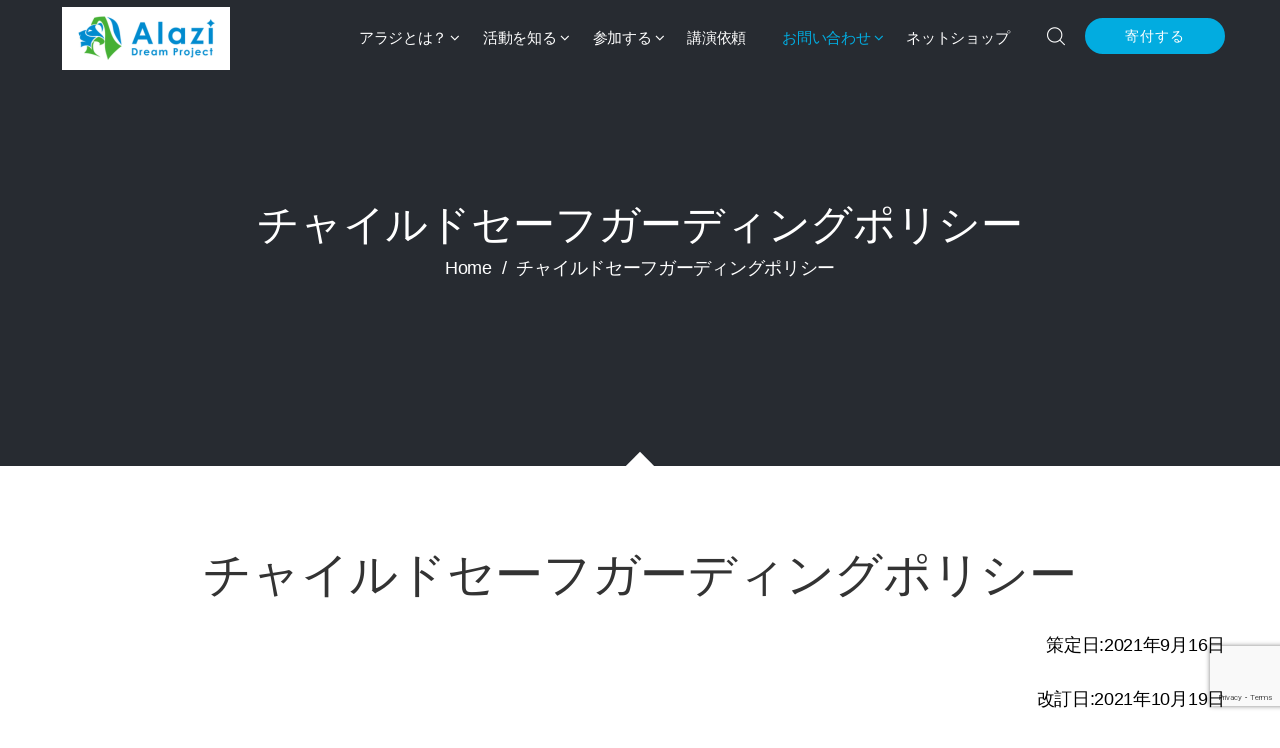

--- FILE ---
content_type: text/html; charset=UTF-8
request_url: https://alazi.org/childsafeguardingpolicy
body_size: 22492
content:


<!DOCTYPE html>
<html dir="ltr" lang="ja">
<head>
			<meta charset="UTF-8">
		<meta name="viewport" content="width=device-width, initial-scale=1, maximum-scale=1">
		<link rel="profile" href="http://gmpg.org/xfn/11">
		<link rel="pingback" href="https://alazi.org/xmlrpc.php">
			<title>チャイルドセーフガーディングポリシー - シエラレオネ教育支援NPO法人アラジ</title>

		<!-- All in One SEO 4.4.2 - aioseo.com -->
		<meta name="description" content="チャイルドセーフガーディングポリシー 策定日:2021年9月16日 改訂日:2021年10月19日 代表者名" />
		<meta name="robots" content="max-image-preview:large" />
		<link rel="canonical" href="https://alazi.org/childsafeguardingpolicy" />
		<meta name="generator" content="All in One SEO (AIOSEO) 4.4.2" />
		<script type="application/ld+json" class="aioseo-schema">
			{"@context":"https:\/\/schema.org","@graph":[{"@type":"BreadcrumbList","@id":"https:\/\/alazi.org\/childsafeguardingpolicy#breadcrumblist","itemListElement":[{"@type":"ListItem","@id":"https:\/\/alazi.org\/#listItem","position":1,"item":{"@type":"WebPage","@id":"https:\/\/alazi.org\/","name":"\u30db\u30fc\u30e0","description":"\u30b7\u30a8\u30e9\u30ec\u30aa\u30cd\u306e\u8ca7\u56f0\u554f\u984c\u3092\u89e3\u6c7a\u3059\u308bNPO\u6cd5\u4eba\u30a2\u30e9\u30b8","url":"https:\/\/alazi.org\/"},"nextItem":"https:\/\/alazi.org\/childsafeguardingpolicy#listItem"},{"@type":"ListItem","@id":"https:\/\/alazi.org\/childsafeguardingpolicy#listItem","position":2,"item":{"@type":"WebPage","@id":"https:\/\/alazi.org\/childsafeguardingpolicy","name":"\u30c1\u30e3\u30a4\u30eb\u30c9\u30bb\u30fc\u30d5\u30ac\u30fc\u30c7\u30a3\u30f3\u30b0\u30dd\u30ea\u30b7\u30fc","description":"\u30c1\u30e3\u30a4\u30eb\u30c9\u30bb\u30fc\u30d5\u30ac\u30fc\u30c7\u30a3\u30f3\u30b0\u30dd\u30ea\u30b7\u30fc \u7b56\u5b9a\u65e5:2021\u5e749\u670816\u65e5 \u6539\u8a02\u65e5:2021\u5e7410\u670819\u65e5 \u4ee3\u8868\u8005\u540d","url":"https:\/\/alazi.org\/childsafeguardingpolicy"},"previousItem":"https:\/\/alazi.org\/#listItem"}]},{"@type":"Organization","@id":"https:\/\/alazi.org\/#organization","name":"\u30b7\u30a8\u30e9\u30ec\u30aa\u30cd\u6559\u80b2\u652f\u63f4NGO\u30a2\u30e9\u30b8","url":"https:\/\/alazi.org\/","logo":{"@type":"ImageObject","url":"https:\/\/alazi.org\/wp-content\/uploads\/2022\/01\/\u6a2a\u5411\u304d\u30ed\u30b41.png","@id":"https:\/\/alazi.org\/#organizationLogo","width":615,"height":199},"image":{"@id":"https:\/\/alazi.org\/#organizationLogo"},"sameAs":["https:\/\/www.facebook.com\/alazi.dream.project","https:\/\/twitter.com\/alazidream","https:\/\/www.instagram.com\/alazi_official\/"]},{"@type":"WebPage","@id":"https:\/\/alazi.org\/childsafeguardingpolicy#webpage","url":"https:\/\/alazi.org\/childsafeguardingpolicy","name":"\u30c1\u30e3\u30a4\u30eb\u30c9\u30bb\u30fc\u30d5\u30ac\u30fc\u30c7\u30a3\u30f3\u30b0\u30dd\u30ea\u30b7\u30fc - \u30b7\u30a8\u30e9\u30ec\u30aa\u30cd\u6559\u80b2\u652f\u63f4NPO\u6cd5\u4eba\u30a2\u30e9\u30b8","description":"\u30c1\u30e3\u30a4\u30eb\u30c9\u30bb\u30fc\u30d5\u30ac\u30fc\u30c7\u30a3\u30f3\u30b0\u30dd\u30ea\u30b7\u30fc \u7b56\u5b9a\u65e5:2021\u5e749\u670816\u65e5 \u6539\u8a02\u65e5:2021\u5e7410\u670819\u65e5 \u4ee3\u8868\u8005\u540d","inLanguage":"ja","isPartOf":{"@id":"https:\/\/alazi.org\/#website"},"breadcrumb":{"@id":"https:\/\/alazi.org\/childsafeguardingpolicy#breadcrumblist"},"datePublished":"2021-10-04T02:13:02+09:00","dateModified":"2024-08-19T05:53:23+09:00"},{"@type":"WebSite","@id":"https:\/\/alazi.org\/#website","url":"https:\/\/alazi.org\/","name":"\u30b7\u30a8\u30e9\u30ec\u30aa\u30cd\u6559\u80b2\u652f\u63f4NGO\u30a2\u30e9\u30b8","description":"\u30b7\u30a8\u30e9\u30ec\u30aa\u30cd\u306e\u8ca7\u56f0\u554f\u984c\u3092\u89e3\u6c7a\u3059\u308bNPO\u6cd5\u4eba\u30a2\u30e9\u30b8","inLanguage":"ja","publisher":{"@id":"https:\/\/alazi.org\/#organization"}}]}
		</script>
		<!-- All in One SEO -->

<link rel='dns-prefetch' href='//cdnjs.cloudflare.com' />
<link rel='dns-prefetch' href='//fonts.googleapis.com' />
<link rel="alternate" type="application/rss+xml" title="シエラレオネ教育支援NPO法人アラジ &raquo; フィード" href="https://alazi.org/feed" />
<link rel="alternate" type="application/rss+xml" title="シエラレオネ教育支援NPO法人アラジ &raquo; コメントフィード" href="https://alazi.org/comments/feed" />
		<!-- This site uses the Google Analytics by MonsterInsights plugin v8.18 - Using Analytics tracking - https://www.monsterinsights.com/ -->
		<!-- Note: MonsterInsights is not currently configured on this site. The site owner needs to authenticate with Google Analytics in the MonsterInsights settings panel. -->
					<!-- No tracking code set -->
				<!-- / Google Analytics by MonsterInsights -->
		<script type="text/javascript">
/* <![CDATA[ */
window._wpemojiSettings = {"baseUrl":"https:\/\/s.w.org\/images\/core\/emoji\/15.0.3\/72x72\/","ext":".png","svgUrl":"https:\/\/s.w.org\/images\/core\/emoji\/15.0.3\/svg\/","svgExt":".svg","source":{"concatemoji":"https:\/\/alazi.org\/wp-includes\/js\/wp-emoji-release.min.js?ver=6.6.4"}};
/*! This file is auto-generated */
!function(i,n){var o,s,e;function c(e){try{var t={supportTests:e,timestamp:(new Date).valueOf()};sessionStorage.setItem(o,JSON.stringify(t))}catch(e){}}function p(e,t,n){e.clearRect(0,0,e.canvas.width,e.canvas.height),e.fillText(t,0,0);var t=new Uint32Array(e.getImageData(0,0,e.canvas.width,e.canvas.height).data),r=(e.clearRect(0,0,e.canvas.width,e.canvas.height),e.fillText(n,0,0),new Uint32Array(e.getImageData(0,0,e.canvas.width,e.canvas.height).data));return t.every(function(e,t){return e===r[t]})}function u(e,t,n){switch(t){case"flag":return n(e,"\ud83c\udff3\ufe0f\u200d\u26a7\ufe0f","\ud83c\udff3\ufe0f\u200b\u26a7\ufe0f")?!1:!n(e,"\ud83c\uddfa\ud83c\uddf3","\ud83c\uddfa\u200b\ud83c\uddf3")&&!n(e,"\ud83c\udff4\udb40\udc67\udb40\udc62\udb40\udc65\udb40\udc6e\udb40\udc67\udb40\udc7f","\ud83c\udff4\u200b\udb40\udc67\u200b\udb40\udc62\u200b\udb40\udc65\u200b\udb40\udc6e\u200b\udb40\udc67\u200b\udb40\udc7f");case"emoji":return!n(e,"\ud83d\udc26\u200d\u2b1b","\ud83d\udc26\u200b\u2b1b")}return!1}function f(e,t,n){var r="undefined"!=typeof WorkerGlobalScope&&self instanceof WorkerGlobalScope?new OffscreenCanvas(300,150):i.createElement("canvas"),a=r.getContext("2d",{willReadFrequently:!0}),o=(a.textBaseline="top",a.font="600 32px Arial",{});return e.forEach(function(e){o[e]=t(a,e,n)}),o}function t(e){var t=i.createElement("script");t.src=e,t.defer=!0,i.head.appendChild(t)}"undefined"!=typeof Promise&&(o="wpEmojiSettingsSupports",s=["flag","emoji"],n.supports={everything:!0,everythingExceptFlag:!0},e=new Promise(function(e){i.addEventListener("DOMContentLoaded",e,{once:!0})}),new Promise(function(t){var n=function(){try{var e=JSON.parse(sessionStorage.getItem(o));if("object"==typeof e&&"number"==typeof e.timestamp&&(new Date).valueOf()<e.timestamp+604800&&"object"==typeof e.supportTests)return e.supportTests}catch(e){}return null}();if(!n){if("undefined"!=typeof Worker&&"undefined"!=typeof OffscreenCanvas&&"undefined"!=typeof URL&&URL.createObjectURL&&"undefined"!=typeof Blob)try{var e="postMessage("+f.toString()+"("+[JSON.stringify(s),u.toString(),p.toString()].join(",")+"));",r=new Blob([e],{type:"text/javascript"}),a=new Worker(URL.createObjectURL(r),{name:"wpTestEmojiSupports"});return void(a.onmessage=function(e){c(n=e.data),a.terminate(),t(n)})}catch(e){}c(n=f(s,u,p))}t(n)}).then(function(e){for(var t in e)n.supports[t]=e[t],n.supports.everything=n.supports.everything&&n.supports[t],"flag"!==t&&(n.supports.everythingExceptFlag=n.supports.everythingExceptFlag&&n.supports[t]);n.supports.everythingExceptFlag=n.supports.everythingExceptFlag&&!n.supports.flag,n.DOMReady=!1,n.readyCallback=function(){n.DOMReady=!0}}).then(function(){return e}).then(function(){var e;n.supports.everything||(n.readyCallback(),(e=n.source||{}).concatemoji?t(e.concatemoji):e.wpemoji&&e.twemoji&&(t(e.twemoji),t(e.wpemoji)))}))}((window,document),window._wpemojiSettings);
/* ]]> */
</script>
<link rel='stylesheet' id='sdm-styles-css' href='https://alazi.org/wp-content/plugins/simple-download-monitor/css/sdm_wp_styles.css?ver=6.6.4' type='text/css' media='all' />
<link rel='stylesheet' id='reset-css' href='https://alazi.org/wp-content/themes/mission/css/reset.css?ver=6.6.4' type='text/css' media='all' />
<style id='wp-emoji-styles-inline-css' type='text/css'>

	img.wp-smiley, img.emoji {
		display: inline !important;
		border: none !important;
		box-shadow: none !important;
		height: 1em !important;
		width: 1em !important;
		margin: 0 0.07em !important;
		vertical-align: -0.1em !important;
		background: none !important;
		padding: 0 !important;
	}
</style>
<link rel='stylesheet' id='wp-block-library-css' href='https://alazi.org/wp-includes/css/dist/block-library/style.min.css?ver=6.6.4' type='text/css' media='all' />
<style id='classic-theme-styles-inline-css' type='text/css'>
/*! This file is auto-generated */
.wp-block-button__link{color:#fff;background-color:#32373c;border-radius:9999px;box-shadow:none;text-decoration:none;padding:calc(.667em + 2px) calc(1.333em + 2px);font-size:1.125em}.wp-block-file__button{background:#32373c;color:#fff;text-decoration:none}
</style>
<style id='global-styles-inline-css' type='text/css'>
:root{--wp--preset--aspect-ratio--square: 1;--wp--preset--aspect-ratio--4-3: 4/3;--wp--preset--aspect-ratio--3-4: 3/4;--wp--preset--aspect-ratio--3-2: 3/2;--wp--preset--aspect-ratio--2-3: 2/3;--wp--preset--aspect-ratio--16-9: 16/9;--wp--preset--aspect-ratio--9-16: 9/16;--wp--preset--color--black: #000000;--wp--preset--color--cyan-bluish-gray: #abb8c3;--wp--preset--color--white: #ffffff;--wp--preset--color--pale-pink: #f78da7;--wp--preset--color--vivid-red: #cf2e2e;--wp--preset--color--luminous-vivid-orange: #ff6900;--wp--preset--color--luminous-vivid-amber: #fcb900;--wp--preset--color--light-green-cyan: #7bdcb5;--wp--preset--color--vivid-green-cyan: #00d084;--wp--preset--color--pale-cyan-blue: #8ed1fc;--wp--preset--color--vivid-cyan-blue: #0693e3;--wp--preset--color--vivid-purple: #9b51e0;--wp--preset--gradient--vivid-cyan-blue-to-vivid-purple: linear-gradient(135deg,rgba(6,147,227,1) 0%,rgb(155,81,224) 100%);--wp--preset--gradient--light-green-cyan-to-vivid-green-cyan: linear-gradient(135deg,rgb(122,220,180) 0%,rgb(0,208,130) 100%);--wp--preset--gradient--luminous-vivid-amber-to-luminous-vivid-orange: linear-gradient(135deg,rgba(252,185,0,1) 0%,rgba(255,105,0,1) 100%);--wp--preset--gradient--luminous-vivid-orange-to-vivid-red: linear-gradient(135deg,rgba(255,105,0,1) 0%,rgb(207,46,46) 100%);--wp--preset--gradient--very-light-gray-to-cyan-bluish-gray: linear-gradient(135deg,rgb(238,238,238) 0%,rgb(169,184,195) 100%);--wp--preset--gradient--cool-to-warm-spectrum: linear-gradient(135deg,rgb(74,234,220) 0%,rgb(151,120,209) 20%,rgb(207,42,186) 40%,rgb(238,44,130) 60%,rgb(251,105,98) 80%,rgb(254,248,76) 100%);--wp--preset--gradient--blush-light-purple: linear-gradient(135deg,rgb(255,206,236) 0%,rgb(152,150,240) 100%);--wp--preset--gradient--blush-bordeaux: linear-gradient(135deg,rgb(254,205,165) 0%,rgb(254,45,45) 50%,rgb(107,0,62) 100%);--wp--preset--gradient--luminous-dusk: linear-gradient(135deg,rgb(255,203,112) 0%,rgb(199,81,192) 50%,rgb(65,88,208) 100%);--wp--preset--gradient--pale-ocean: linear-gradient(135deg,rgb(255,245,203) 0%,rgb(182,227,212) 50%,rgb(51,167,181) 100%);--wp--preset--gradient--electric-grass: linear-gradient(135deg,rgb(202,248,128) 0%,rgb(113,206,126) 100%);--wp--preset--gradient--midnight: linear-gradient(135deg,rgb(2,3,129) 0%,rgb(40,116,252) 100%);--wp--preset--font-size--small: 13px;--wp--preset--font-size--medium: 20px;--wp--preset--font-size--large: 36px;--wp--preset--font-size--x-large: 42px;--wp--preset--spacing--20: 0.44rem;--wp--preset--spacing--30: 0.67rem;--wp--preset--spacing--40: 1rem;--wp--preset--spacing--50: 1.5rem;--wp--preset--spacing--60: 2.25rem;--wp--preset--spacing--70: 3.38rem;--wp--preset--spacing--80: 5.06rem;--wp--preset--shadow--natural: 6px 6px 9px rgba(0, 0, 0, 0.2);--wp--preset--shadow--deep: 12px 12px 50px rgba(0, 0, 0, 0.4);--wp--preset--shadow--sharp: 6px 6px 0px rgba(0, 0, 0, 0.2);--wp--preset--shadow--outlined: 6px 6px 0px -3px rgba(255, 255, 255, 1), 6px 6px rgba(0, 0, 0, 1);--wp--preset--shadow--crisp: 6px 6px 0px rgba(0, 0, 0, 1);}:where(.is-layout-flex){gap: 0.5em;}:where(.is-layout-grid){gap: 0.5em;}body .is-layout-flex{display: flex;}.is-layout-flex{flex-wrap: wrap;align-items: center;}.is-layout-flex > :is(*, div){margin: 0;}body .is-layout-grid{display: grid;}.is-layout-grid > :is(*, div){margin: 0;}:where(.wp-block-columns.is-layout-flex){gap: 2em;}:where(.wp-block-columns.is-layout-grid){gap: 2em;}:where(.wp-block-post-template.is-layout-flex){gap: 1.25em;}:where(.wp-block-post-template.is-layout-grid){gap: 1.25em;}.has-black-color{color: var(--wp--preset--color--black) !important;}.has-cyan-bluish-gray-color{color: var(--wp--preset--color--cyan-bluish-gray) !important;}.has-white-color{color: var(--wp--preset--color--white) !important;}.has-pale-pink-color{color: var(--wp--preset--color--pale-pink) !important;}.has-vivid-red-color{color: var(--wp--preset--color--vivid-red) !important;}.has-luminous-vivid-orange-color{color: var(--wp--preset--color--luminous-vivid-orange) !important;}.has-luminous-vivid-amber-color{color: var(--wp--preset--color--luminous-vivid-amber) !important;}.has-light-green-cyan-color{color: var(--wp--preset--color--light-green-cyan) !important;}.has-vivid-green-cyan-color{color: var(--wp--preset--color--vivid-green-cyan) !important;}.has-pale-cyan-blue-color{color: var(--wp--preset--color--pale-cyan-blue) !important;}.has-vivid-cyan-blue-color{color: var(--wp--preset--color--vivid-cyan-blue) !important;}.has-vivid-purple-color{color: var(--wp--preset--color--vivid-purple) !important;}.has-black-background-color{background-color: var(--wp--preset--color--black) !important;}.has-cyan-bluish-gray-background-color{background-color: var(--wp--preset--color--cyan-bluish-gray) !important;}.has-white-background-color{background-color: var(--wp--preset--color--white) !important;}.has-pale-pink-background-color{background-color: var(--wp--preset--color--pale-pink) !important;}.has-vivid-red-background-color{background-color: var(--wp--preset--color--vivid-red) !important;}.has-luminous-vivid-orange-background-color{background-color: var(--wp--preset--color--luminous-vivid-orange) !important;}.has-luminous-vivid-amber-background-color{background-color: var(--wp--preset--color--luminous-vivid-amber) !important;}.has-light-green-cyan-background-color{background-color: var(--wp--preset--color--light-green-cyan) !important;}.has-vivid-green-cyan-background-color{background-color: var(--wp--preset--color--vivid-green-cyan) !important;}.has-pale-cyan-blue-background-color{background-color: var(--wp--preset--color--pale-cyan-blue) !important;}.has-vivid-cyan-blue-background-color{background-color: var(--wp--preset--color--vivid-cyan-blue) !important;}.has-vivid-purple-background-color{background-color: var(--wp--preset--color--vivid-purple) !important;}.has-black-border-color{border-color: var(--wp--preset--color--black) !important;}.has-cyan-bluish-gray-border-color{border-color: var(--wp--preset--color--cyan-bluish-gray) !important;}.has-white-border-color{border-color: var(--wp--preset--color--white) !important;}.has-pale-pink-border-color{border-color: var(--wp--preset--color--pale-pink) !important;}.has-vivid-red-border-color{border-color: var(--wp--preset--color--vivid-red) !important;}.has-luminous-vivid-orange-border-color{border-color: var(--wp--preset--color--luminous-vivid-orange) !important;}.has-luminous-vivid-amber-border-color{border-color: var(--wp--preset--color--luminous-vivid-amber) !important;}.has-light-green-cyan-border-color{border-color: var(--wp--preset--color--light-green-cyan) !important;}.has-vivid-green-cyan-border-color{border-color: var(--wp--preset--color--vivid-green-cyan) !important;}.has-pale-cyan-blue-border-color{border-color: var(--wp--preset--color--pale-cyan-blue) !important;}.has-vivid-cyan-blue-border-color{border-color: var(--wp--preset--color--vivid-cyan-blue) !important;}.has-vivid-purple-border-color{border-color: var(--wp--preset--color--vivid-purple) !important;}.has-vivid-cyan-blue-to-vivid-purple-gradient-background{background: var(--wp--preset--gradient--vivid-cyan-blue-to-vivid-purple) !important;}.has-light-green-cyan-to-vivid-green-cyan-gradient-background{background: var(--wp--preset--gradient--light-green-cyan-to-vivid-green-cyan) !important;}.has-luminous-vivid-amber-to-luminous-vivid-orange-gradient-background{background: var(--wp--preset--gradient--luminous-vivid-amber-to-luminous-vivid-orange) !important;}.has-luminous-vivid-orange-to-vivid-red-gradient-background{background: var(--wp--preset--gradient--luminous-vivid-orange-to-vivid-red) !important;}.has-very-light-gray-to-cyan-bluish-gray-gradient-background{background: var(--wp--preset--gradient--very-light-gray-to-cyan-bluish-gray) !important;}.has-cool-to-warm-spectrum-gradient-background{background: var(--wp--preset--gradient--cool-to-warm-spectrum) !important;}.has-blush-light-purple-gradient-background{background: var(--wp--preset--gradient--blush-light-purple) !important;}.has-blush-bordeaux-gradient-background{background: var(--wp--preset--gradient--blush-bordeaux) !important;}.has-luminous-dusk-gradient-background{background: var(--wp--preset--gradient--luminous-dusk) !important;}.has-pale-ocean-gradient-background{background: var(--wp--preset--gradient--pale-ocean) !important;}.has-electric-grass-gradient-background{background: var(--wp--preset--gradient--electric-grass) !important;}.has-midnight-gradient-background{background: var(--wp--preset--gradient--midnight) !important;}.has-small-font-size{font-size: var(--wp--preset--font-size--small) !important;}.has-medium-font-size{font-size: var(--wp--preset--font-size--medium) !important;}.has-large-font-size{font-size: var(--wp--preset--font-size--large) !important;}.has-x-large-font-size{font-size: var(--wp--preset--font-size--x-large) !important;}
:where(.wp-block-post-template.is-layout-flex){gap: 1.25em;}:where(.wp-block-post-template.is-layout-grid){gap: 1.25em;}
:where(.wp-block-columns.is-layout-flex){gap: 2em;}:where(.wp-block-columns.is-layout-grid){gap: 2em;}
:root :where(.wp-block-pullquote){font-size: 1.5em;line-height: 1.6;}
</style>
<link rel='stylesheet' id='contact-form-7-css' href='https://alazi.org/wp-content/plugins/contact-form-7/includes/css/styles.css?ver=5.7.7' type='text/css' media='all' />
<link rel='stylesheet' id='mediaelement-css' href='https://alazi.org/wp-includes/js/mediaelement/mediaelementplayer-legacy.min.css?ver=4.2.17' type='text/css' media='all' />
<link rel='stylesheet' id='wp-mediaelement-css' href='https://alazi.org/wp-includes/js/mediaelement/wp-mediaelement.min.css?ver=6.6.4' type='text/css' media='all' />
<link rel='stylesheet' id='select2_init-css' href='https://alazi.org/wp-content/themes/mission/css/select2.css?ver=6.6.4' type='text/css' media='all' />
<link rel='stylesheet' id='animate-css' href='https://alazi.org/wp-content/themes/mission/css/animate.css?ver=6.6.4' type='text/css' media='all' />
<link rel='stylesheet' id='layout-css' href='https://alazi.org/wp-content/themes/mission/css/layout.css?ver=6.6.4' type='text/css' media='all' />
<link rel='stylesheet' id='fancybox-css' href='https://alazi.org/wp-content/themes/mission/css/jquery.fancybox.css?ver=6.6.4' type='text/css' media='all' />
<link rel='stylesheet' id='main-css' href='https://alazi.org/wp-content/themes/mission/css/main.css?ver=6.6.4' type='text/css' media='all' />
<style id='main-inline-css' type='text/css'>
body,
					.main_menu .cws_megamenu_item{
						font-family: Open Sans;
						font-size: 16px;
						line-height: 26px;
						color: #000000;
					}#wp-calendar td#prev a:before,
					#wp-calendar td#next a:before,
					.widget #searchform .screen-reader-text:before,
					#search_bar_item input[name='s']{
						font-size:16px;
					}.site_header#sticky.alt .main_menu .menu-item,
						.testimonial.without_image .author_info + .author_info:before{
						color: #000000;
					}.site_header#sticky.alt .main_menu.sandwich .sandwich_switcher .ham,
					.site_header#sticky.alt .main_menu.sandwich .sandwich_switcher .ham:before,
					.site_header#sticky.alt .main_menu.sandwich .sandwich_switcher .ham:after{
						background-color: #000000;
					}.widget ul>li.recentcomments:before,
					.widget ul>li.recentcomments:after{
						width: 26px;
						height: 26px;
					}
					.widget .menu .pointer{
						height: 26px;
					}
					.dropcap{
						line-height: -webkit-calc(26px*1.85);
						line-height: -ms-calc(26px*1.85);
						line-height: calc(26px*1.85);
						width: -webkit-calc(26px*1.85);
						width: -ms-calc(26px*1.85);
						width: calc(26px*1.85);
					}
					
.main_menu .menu-item,
					#mobile_menu .megamenu_item_column_title,
					#mobile_menu .widget_nav_menu .menu-item{
						font-family: Poppins;
						font-size: 15px;
						line-height: 36px;
						color: #000000;
					}.main_menu.sandwich .sandwich_switcher .ham,
					.main_menu.sandwich .sandwich_switcher .ham:before,
					.main_menu.sandwich .sandwich_switcher .ham:after,
					#mobile_header .sandwich_switcher .ham,
					#mobile_header .sandwich_switcher .ham:before,
					#mobile_header .sandwich_switcher .ham:after{
						background-color: #1c3545;
					}.main_menu > .menu-item + .menu-item:before{
						height:15px;
					}.cws_megamenu_item .megamenu_item_column_title .pointer{
						font-size:15px;
					}#mobile_menu .menu-item:hover{
						color:#000000;
					}
.widgettitle{
						font-family: Oswald;
						font-size: 28px;
						line-height: 39px;
						color: #333333;
					}.widgettitle + .carousel_nav{
						line-height: 39px;
	}
	h1, h2, h3, h4, h5, h6{
						font-family: Oswald;
						color: #333333;
					}ol, blockquote, .widget ul a,
					#comments .comment_meta,
					.cwsstaff_post.posts_grid_post:hover .post_title{
						color: #333333;
	}#banner_404,
					.pricing_plan_price{
					font-family: Oswald;
	}
					@media screen and ( min-width: 981px ){
						#page.single_sidebar .cwsstaff_posts_grid.posts_grid_2 .cwsstaff_post_title.posts_grid_post_title,
						#page.double_sidebar .cwsstaff_posts_grid.posts_grid_2 .cwsstaff_post_title.posts_grid_post_title{
							color: #333333;
						}
					}
	
					@media screen and ( max-width: 479px ){
						.cwsstaff_post_title.posts_grid_post_title{
							color: #333333;
						}
					}
	
a,
									ul li:before,
									ul.custom_icon_style .list_list,
									.widget ul a:hover,
									.donate-button.button:hover,
									h1 > a:hover,
									h2 > a:hover,
									h3 > a:hover,
									h4 > a:hover,
									h5 > a:hover,
									h6 > a:hover,
									.post_posts_grid_post_content.read_more_alt .more-link:hover,
									#comments .comments_number,
									.wp-playlist-light .wp-playlist-current-item:before,
									.wp-playlist-light .wp-playlist-tracks .wp-playlist-playing,
									.cwsstaff_post_terms.single_post_terms,
									#footer_widgets .widget ul a:hover,
									#footer_social .social_icon:hover,
									.mission_icon,
									.mission_icon.icon_alt.hovered:hover,
									.banner_icon,
									.mission_services_title,
									.mission_services_column:hover
									.testimonial .author_status,
									.cws_twitter .cws_twitter_icon i,
									.select2-results .select2-highlighted,
									.widget_icon,
									span.wpcf7-form-control-wrap:first-of-type:last-of-type:first-child input.wpcf7-validates-as-required.wpcf7-not-valid + .wpcf7-not-valid-tip:after,
									.post_posts_grid_post_content.read_more_alt
									.more-link i,
									.comment-reply-link,
									.widget #searchform .screen-reader-text.hover,
									.widget_social .social_icon:hover,
									.widget.custom_color .widget_social .social_icon:hover,
									.post_title.post_post_title,
									.mission_process_title .process_number,
									.mission_process_icon,
									.small_type .latest_post_post:hover .latest_post_post_date .date,
									.latest_post_post .latest_post_post_media .link:hover,
									.cwsstaff_photo .figure_container .link:hover,
									.hexagon_grid .pic .links a:hover,
									.mission_button,
									.mission_button.alt:not(.none_anim):hover,
									.mission_button.hex_style.alt_hex:hover,
									.vc_tta.vc_general .vc_tta-panel.vc_active .vc_tta-panel-title > a,
									.post_info_wrap .info_icon,
									.post_info_wrap i,
									.comment-reply-link .reply_icon,
									.post_post_header > a:hover,
									.widget ul>li:before,
									table thead tr:first-child,
									.cws_megamenu_item .megamenu_item_column_title,
									.main_menu .cws_megamenu_item .widget .menu .menu-item > a:before,
									.mission_button.shadow:hover,
									.highlighted .pricing_plan_price,
									.dropcap:not(.dropcap_fill),
									.mission_banner .banner_text .banner_title,
									.highlighted .pricing_plan_button .mission_button_wrapper .mission_button,
									.highlighted .pricing_plan_button .mission_button_wrapper .mission_button.alt:hover,
									.main_menu > .menu-item:hover > a,
									.main_menu .sub-menu .menu-item.current-menu-item,
									#main_menu.main_menu .menu-item.current-menu-item,
									#main_menu.main_menu > .menu-item.current_page_ancestor,
									#main_menu.main_menu .sub-menu > .menu-item.current-menu-ancestor,
									.main_menu > .menu-item.current_page_ancestor,
									.main_menu .sub-menu > .menu-item.current-menu-ancestor,
									.large_type .latest_post_post .latest_post_post_data .date,
									#mobile_menu.main_menu .menu-item.current-menu-item,
									.campaign-loop.campaign-grid li.campaign h3:hover,
									.campaign-donation-stats .goal-amount{
			color: #02ace0;
		}
								.figure_wrap svg,
								.widget_social .social_icon:hover .figure_wrap svg{
			stroke: #02ace0;
		}
								.figure_wrap svg,
								.mission_milestone.milestone-alt .mission_milestone_background .figure_wrap svg,
								.widget_social .social_icon .figure_wrap svg,
								.mission_services_column.hovered:hover .mission_services_icon svg,
								.mission_services_column.icon_alt .mission_services_icon svg,
								.mission_icon.icon_alt .figure_wrap svg,
								.mission_icon.hovered:hover .figure_wrap svg,
								.mission_button.hex_style:hover .figure_wrap svg,
								.mission_button.hex_style.alt_hex .figure_wrap svg{
			fill: #02ace0;
		}
								hr:before,
								.post_terms .v_sep,
								blockquote{
			border-left-color: #02ace0;
		}
								abbr,
								.vc_tta.vc_general.vc_tta-accordion .vc_tta-panel{
			border-bottom-color: #02ace0;
		}
								mark,
								.donate-button.button,
								.mission_button:not(.none_anim):hover,
								.more-link:hover,
								input[type='submit']:hover,
								#top_panel_bar #searchsubmit,
								#top_panel_bar #searchsubmit:hover,
								.widget ul>li.recentcomments:after,
								.widget .menu .pointer:before,
								.widget .menu .pointer:after,
								.widget .menu .menu-item.active,
								.widget .menu .menu-item:hover,
								a[rel^="attachment"]:before,
								.gallery .gallery-item a:before,
								.cwsportfolio_posts_grid.posts_grid_2 .item:hover .posts_grid_divider,
								.cwsportfolio_posts_grid.posts_grid_3 .item:hover .posts_grid_divider,
								.cwsportfolio_posts_grid.posts_grid_4 .item:hover .posts_grid_divider,
								.wp-playlist-light .wp-playlist-current-item,
								.mission_button.alt,
								.mission_banner,
								.mission_services_divider,
								.highlighted .pricing_plan_title,
								#top_panel i,
								hr.posts_grid_small_divider,
								.vc_tta.vc_general.vc_tta-accordion .vc_tta-panel.vc_active .vc_tta-panel-title:before,
								input[type='submit'],
								hr.short,
								.testimonial.mission_module figcaption:before,
								.process_number_wrap,
								.filter_wrap .filter.active:before,
								.testimonial.mission_module .quote q:after,
								.vc_tta.vc_general:not(.tabs_alternative) .vc_tta-panel-body,
								.vc_tta.vc_tta-accordion.vc_general .vc_tta-panel-body:before,
								.vc_tta.vc_general.vc_tta-accordion .vc_tta-panel-title:before,
								.vc_tta.vc_general.vc_tta-accordion .vc_tta-panel-title:after,
								.vc_tta.vc_general.vc_tta-tabs.vc_tta-tabs-position-top .vc_tta-tab.vc_active,
								.portfolio_item_post .side_load .load_bg,
								.widget .searchform .screen-reader-text,
								.widget .tagcloud a,
								.widget .tagcloud a:before,
								#wp-calendar td:not(#prev):not(#next) a,
								#wp-calendar td:not(#prev):not(#next) a:before,
								#wp-calendar td:not(#prev):not(#next) a:after,
								.main_menu .sub-menu .menu-item > a:after,
								.mission_button.swipe_left:before,
								.mission_button.swipe_right:before,
								.mission_button.swipe_top:before,
								.mission_button.swipe_bot:before,
								.mission_button.smoosh:before, 
								.mission_button.smoosh:after,
								.mission_button.collision:before, 
								.mission_button.collision:after,
								.mission_button.pos_aware:active,
								.mission_button.pos_aware span,
								.dropcap.dropcap_fill,
								.widget .woocommerce-product-search .screen-reader-text,
								.mission_pb_progress,
								.highlighted .pricing_plan_button .mission_button_wrapper .mission_button.alt,
								.highlighted .pricing_plan_button .mission_button_wrapper .mission_button:hover,
								.sidebar .widget .widgettitle:after,
								.main_menu > .menu-item > a:before,
								.tabs_alternative.vc_tta.vc_general.vc_tta-tabs.vc_tta-tabs-position-top .vc_tta-panel-heading .vc_tta-panel-title,
								.mission_icon.hovered.square:hover,
								.mission_icon.icon_alt.square,
								.cwsstaff_social_links.post_social_links a:hover,
								.cwsstaff_social_links.single_social_links,
								.latest_post_list_more:hover,
								.charitable-submit-field .button-primary{
			background-color: #02ace0;
		}
								.mission_button,
								.more-link,
								.donate-button.button,
								button,
								.latest_tweets .tweet:before,
								.cws_twitter .cws_twitter_icon i,
								.cta_icon,
								span.wpcf7-form-control-wrap:first-of-type:last-of-type:first-child input.wpcf7-not-valid,
								.mission_cta,
								.mission_button.border_out:before,
								.mission_button.border_out:after,
								.mission_button.border_out_2:before,
								.mission_button.border_out_2:after,
								.mission_button.shadow,
								.pagination .page-numbers.prev:hover .wrap span,
								.pagination .page-numbers.next:hover .wrap span,
								.pagination .page-numbers.prev:hover i,
								.pagination .page-numbers.next:hover i,
								.pagination .page_links > *:not(.next):not(.prev):before,
								.dropcap.dropcap_border,
								.widget .woocommerce-product-search .screen-reader-text,
								.select2-container .select2-selection--single,
								.highlighted .pricing_plan_button .mission_button_wrapper .mission_button,
								input[type='submit'],
								.mission_icon_wrapper > .mission_icon.square,
								.cwsstaff_social_links.post_social_links a,
								.latest_post_list_more{
			border-color: #02ace0;
		}
								.main_menu > .menu-item >.sub-menu,
								.mission_services_column,
								.vc_tta.vc_general.vc_tta-accordion .vc_tta-panel:first-child,
								.mission_button.close_diagonal:after,
								.post_info_wrap {
			border-top-color: #02ace0;
		}
								.mission_button.swipe_diagonal:before,
								.mission_button.close_diagonal:before{
			border-bottom-color: #02ace0;
		}
								.mission_button.slice:after{
			border-right-color: #02ace0;
		}
								.mission_button.slice:before{
			border-left-color: #02ace0;
		}
								.mission_button.shadow{
			box-shadow: 0 0 40px 40px #02ace0 inset, 0 0 0 0 #02ace0;
		}
								.mission_button.shadow:hover{
			box-shadow: 0 0 10px 0 #02ace0 inset, 0 0 10px 1px #02ace0;
		}
								.mission_button.shadow_alt:hover{
			box-shadow: 0 0 40px 40px #02ace0 inset, 0 0 10px 1px #02ace0;
		}
		.comment-form-rating .stars .stars-active,
									.post_post_terms,
									.post_post_terms a,
									.cwsportfolio_post_terms,
									.cwsportfolio_post_terms a,
									.latest_post_list_more,
									.post_social_links.cwsstaff_social_links a{
			color: #02ace0;
		}
									#top_panel_bar #search_bar_item input[name='s']{
			background-color: rgba(2,172,224,0.85);
		}
									hr:before,
									#top_panel_social_el,
									.mission_button.button_color_2:hover,
									.mission_button.alt.button_color_2,
									.owl-controls .owl-page.active{
			background-color: #02ace0;
		}
									mission_button.button_color_2,
									.owl-controls .owl-page.active{
			border-color: #02ace0;
		}
									.latest_post_list_more:hover .figure_wrap svg,
									.post_social_links.cwsstaff_social_links a:hover .figure_wrap svg{
			fill: #02ace0;
		}
									.latest_post_list_more:hover .figure_wrap svg,
									.post_social_links.cwsstaff_social_links a:hover .figure_wrap svg{
			stroke: #02ace0;
		}
		.vc_toggle .vc_toggle_icon,
									.mission_button.button_color_3,
									span.wpcf7-form-control-wrap:first-of-type:last-of-type:first-child + input[type='submit'],
									#banner_404_away .mission_button{
			border-color: #02ace0;
		}
								.hex:before,
								.menu_search_wrap .search-field{
			border-bottom-color: #02ace0;
		}
								hr:before{
			border-right-color: #02ace0;
		}
								.hex:after{
			border-top-color: #02ace0;
		}
								.vc_toggle.vc_toggle_active .vc_toggle_icon,
								.mission_button.button_color_3:hover,
								.mission_button.alt.button_color_3,
								span.wpcf7-form-control-wrap:first-of-type:last-of-type:first-child + input[type='submit'],
								.post_post.sticky > .post_post_header,
								.hex,
								#banner_404_away .mission_button:hover,
								.woo_mini_count{
			background-color: #02ace0;
		}
								#wp-calendar td#prev a:hover:before,
								#wp-calendar td#next a:hover:before,
								.vc_toggle .vc_toggle_icon,
								.vc_toggle.vc_toggle_active .vc_toggle_title > h4{
			color: #02ace0;
		}
								#scroll_to_top{
			background-color: #353535;
		}
								.hex{
			box-shadow: 0 0 20px #02ace0, 0 0 20px #02ace0;
		}
								.woo_banner_wrapper .figure_wrap svg{
			fill: #02ace0;
		}
								.woo_banner_wrapper .figure_wrap svg{
			stroke: #02ace0;
		}

			#page_title_section:before{
				background-color:rgba(39,43,49,0.7);
			}
		
	#top_panel i{
		color: #272b31;
	}
	#top_panel,
							#page_title_section #page_title,
							#page_title_section .bread-crumbs,
							#page_title_section .bread-crumbs .delimiter,
							#top_panel_social .social_icon{
		color: #ffffff;
	}
	#main_menu.sandwich .sandwich_switcher .ham,
	#main_menu.sandwich .sandwich_switcher .ham:before,
	#main_menu.sandwich .sandwich_switcher .ham:after,
	#mobile_header .sandwich_switcher .ham,
	#mobile_header .sandwich_switcher .ham:before,
	#mobile_header .sandwich_switcher .ham:after{
		background-color: #ffffff;
	}
			#site_header,
			#mobile_header{
				background-color:rgba(248,248,248,0);
		}
	.woo_minicart_bar_item .bar_element,
	.menu_wrapper .menu_search_button,
	#main_menu > .menu-item,
	.menu_search_button{
		color: #ffffff;
	}
	.main_menu > .wpml-ls-slot-main-menu:before{
		border-right-color: #ffffff;
	}
	
		#header_wrapper{
			background-color: #272b31;
		}
		
			#header_wrapper{
				background-image: url(http://alazi.org/wp-content/uploads/2018/10/DSC_0441.jpg);
			}
			

		#footer_widgets{
			background-color: 	#353535;
			color:				#eaeaea;
			background-image: url();
		}
		#footer_widgets .carousel_nav > *{
			color: 			#eaeaea;
			border-color:	#eaeaea;
		}
		#footer_widgets h1,
		#footer_widgets h2,
		#footer_widgets h3,
		#footer_widgets h4,
		#footer_widgets h5,
		#footer_widgets h6,
		#footer_widgets i,
		#footer_widgets .carousel_nav > *:hover,
		#footer_widgets .widget ul a,
		#footer_widgets .widget.custom_color input[type='submit']:hover,
		#footer_widgets .widget input,
		#footer_widgets .widget textarea{
			color:			#ffffff;
		}
		#footer_widgets .widget_icon{
			color: #353535 !important;
		}
		#footer_widgets .carousel_nav > *:hover{
			border-color:	#ffffff;
		}
		#footer_widgets .widget_header .carousel_nav > *:hover{
			background-color: #ffffff;
		}
	

			#site_footer,
			#footer{
				background-color: #1e73be;
				color: #ffffff;
			}
			#footer_social .social_icon{
				color: #ffffff;
			}
		

		#document > #wpadminbar{
			margin-top: auto;
		}
	
</style>
<link rel='stylesheet' id='cws_theme_default_megamenu-css' href='https://alazi.org/wp-content/plugins/cws-megamenu/assets/css/cws_theme_default.css?ver=6.6.4' type='text/css' media='all' />
<link rel='stylesheet' id='cwssvgi-f-css-css' href='https://alazi.org/wp-content/plugins/cws-svgicons/cwssvgi_f.css?ver=6.6.4' type='text/css' media='all' />
<link rel='stylesheet' id='rs-plugin-settings-css' href='https://alazi.org/wp-content/plugins/revslider/public/assets/css/settings.css?ver=5.4.7.4' type='text/css' media='all' />
<style id='rs-plugin-settings-inline-css' type='text/css'>
#rs-demo-id {}
</style>
<link rel='stylesheet' id='toc-screen-css' href='https://alazi.org/wp-content/plugins/table-of-contents-plus/screen.min.css?ver=2302' type='text/css' media='all' />
<style id='toc-screen-inline-css' type='text/css'>
div#toc_container {background: #fdfdff;border: 1px solid #c0c7f1;}
</style>
<link rel='stylesheet' id='widgets-on-pages-css' href='https://alazi.org/wp-content/plugins/widgets-on-pages/public/css/widgets-on-pages-public.css?ver=1.4.0' type='text/css' media='all' />
<link rel='stylesheet' id='charitable-styles-css' href='https://alazi.org/wp-content/plugins/charitable/assets/css/charitable.min.css?ver=1.7.0.12' type='text/css' media='all' />
<link rel='stylesheet' id='ez-toc-css' href='https://alazi.org/wp-content/plugins/easy-table-of-contents/assets/css/screen.min.css?ver=2.0.52' type='text/css' media='all' />
<style id='ez-toc-inline-css' type='text/css'>
div#ez-toc-container p.ez-toc-title {font-size: 120%;}div#ez-toc-container p.ez-toc-title {font-weight: 700;}div#ez-toc-container ul li {font-size: 95%;}div#ez-toc-container nav ul ul li ul li {font-size: 95%!important;}div#ez-toc-container {background: #fff;border: 1px solid #ffffff;}div#ez-toc-container p.ez-toc-title {color: #999;}div#ez-toc-container ul.ez-toc-list a {color: #0a0202;}div#ez-toc-container ul.ez-toc-list a:hover {color: #2a6496;}div#ez-toc-container ul.ez-toc-list a:visited {color: #428bca;}
</style>
<link rel='stylesheet' id='aos_css-css' href='https://alazi.org/wp-content/themes/mission-child/css/aos.css?ver=1.0.0' type='text/css' media='all' />
<link rel='stylesheet' id='fontawesome_css-css' href='https://cdnjs.cloudflare.com/ajax/libs/font-awesome/6.1.1/css/all.min.css?ver=6.6.4' type='text/css' media='all' />
<link rel='stylesheet' id='fonts-css' href='https://fonts.googleapis.com/css2?family=Dancing+Script%3Awght%40400%3B600%3B700&#038;family=Zen+Kurenaido&#038;display=swap&#038;ver=6.6.4' type='text/css' media='all' />
<link rel='stylesheet' id='gf-css' href='//fonts.googleapis.com/css?family=Open+Sans%3Aregular%7CPoppins%3Aregular%2C500%2C600%7COswald%3Aregular&#038;ver=6.6.4#038;subset=latin' type='text/css' media='all' />
<link rel='stylesheet' id='font_awesome-css' href='https://alazi.org/wp-content/themes/mission/fonts/fa/font-awesome.min.css?ver=6.6.4' type='text/css' media='all' />
<link rel='stylesheet' id='flaticon-css' href='https://alazi.org/wp-content/themes/mission/fonts/cws-icons/flaticon.css?ver=6.6.4' type='text/css' media='all' />
<link rel='stylesheet' id='js_composer_front-css' href='https://alazi.org/wp-content/plugins/js_composer/assets/css/js_composer.min.css?ver=5.3' type='text/css' media='all' />
<link rel='stylesheet' id='style-css' href='https://alazi.org/wp-content/themes/mission-child/style.css?ver=6.6.4' type='text/css' media='all' />
<script type="text/javascript" src="https://alazi.org/wp-content/plugins/charitable/assets/js/libraries/js-cookie.min.js?ver=2.1.4" id="js-cookie-js"></script>
<script type="text/javascript" id="charitable-sessions-js-extra">
/* <![CDATA[ */
var CHARITABLE_SESSION = {"ajaxurl":"https:\/\/alazi.org\/wp-admin\/admin-ajax.php","id":"","cookie_name":"charitable_session","expiration":"86400","expiration_variant":"82800","secure":"","cookie_path":"\/","cookie_domain":"","generated_id":"7401555851e86eeea9875f87f5da8a05","disable_cookie":""};
/* ]]> */
</script>
<script type="text/javascript" src="https://alazi.org/wp-content/plugins/charitable/assets/js/charitable-session.min.js?ver=1.7.0.12" id="charitable-sessions-js"></script>
<script type="text/javascript" src="https://alazi.org/wp-includes/js/jquery/jquery.min.js?ver=3.7.1" id="jquery-core-js"></script>
<script type="text/javascript" src="https://alazi.org/wp-includes/js/jquery/jquery-migrate.min.js?ver=3.4.1" id="jquery-migrate-js"></script>
<script type="text/javascript" src="https://alazi.org/wp-content/plugins/cws-megamenu/assets/js/cws_megamenu_front.js?ver=6.6.4" id="cws_megamenu_front-js"></script>
<script type="text/javascript" src="https://alazi.org/wp-content/plugins/revslider/public/assets/js/jquery.themepunch.tools.min.js?ver=5.4.7.4" id="tp-tools-js"></script>
<script type="text/javascript" src="https://alazi.org/wp-content/plugins/revslider/public/assets/js/jquery.themepunch.revolution.min.js?ver=5.4.7.4" id="revmin-js"></script>
<script type="text/javascript" id="sdm-scripts-js-extra">
/* <![CDATA[ */
var sdm_ajax_script = {"ajaxurl":"https:\/\/alazi.org\/wp-admin\/admin-ajax.php"};
/* ]]> */
</script>
<script type="text/javascript" src="https://alazi.org/wp-content/plugins/simple-download-monitor/js/sdm_wp_scripts.js?ver=6.6.4" id="sdm-scripts-js"></script>
<script type="text/javascript" id="ez-toc-scroll-scriptjs-js-after">
/* <![CDATA[ */
jQuery(document).ready(function(){document.querySelectorAll(".ez-toc-section").forEach(t=>{t.setAttribute("ez-toc-data-id","#"+decodeURI(t.getAttribute("id")))}),jQuery("a.ez-toc-link").click(function(){let t=jQuery(this).attr("href"),e=jQuery("#wpadminbar"),i=0;30>30&&(i=30),e.length&&(i+=e.height()),jQuery('[ez-toc-data-id="'+decodeURI(t)+'"]').length>0&&(i=jQuery('[ez-toc-data-id="'+decodeURI(t)+'"]').offset().top-i),jQuery("html, body").animate({scrollTop:i},500)})});
/* ]]> */
</script>
<link rel="https://api.w.org/" href="https://alazi.org/wp-json/" /><link rel="alternate" title="JSON" type="application/json" href="https://alazi.org/wp-json/wp/v2/pages/10250" /><link rel="EditURI" type="application/rsd+xml" title="RSD" href="https://alazi.org/xmlrpc.php?rsd" />
<meta name="generator" content="WordPress 6.6.4" />
<link rel='shortlink' href='https://alazi.org/?p=10250' />
<link rel="alternate" title="oEmbed (JSON)" type="application/json+oembed" href="https://alazi.org/wp-json/oembed/1.0/embed?url=https%3A%2F%2Falazi.org%2Fchildsafeguardingpolicy" />
<link rel="alternate" title="oEmbed (XML)" type="text/xml+oembed" href="https://alazi.org/wp-json/oembed/1.0/embed?url=https%3A%2F%2Falazi.org%2Fchildsafeguardingpolicy&#038;format=xml" />
<style>
		#category-posts-2-internal ul {padding: 0;}
#category-posts-2-internal .cat-post-item img {max-width: initial; max-height: initial; margin: initial;}
#category-posts-2-internal .cat-post-author {margin-bottom: 0;}
#category-posts-2-internal .cat-post-thumbnail {margin: 5px 10px 5px 0;}
#category-posts-2-internal .cat-post-item:before {content: ""; clear: both;}
#category-posts-2-internal .cat-post-excerpt-more {display: inline-block;}
#category-posts-2-internal .cat-post-item {list-style: none; margin: 3px 0 10px; padding: 3px 0;}
#category-posts-2-internal .cat-post-current .cat-post-title {font-weight: bold; text-transform: uppercase;}
#category-posts-2-internal [class*=cat-post-tax] {font-size: 0.85em;}
#category-posts-2-internal [class*=cat-post-tax] * {display:inline-block;}
#category-posts-2-internal .cat-post-item:after {content: ""; display: table;	clear: both;}
#category-posts-2-internal .cat-post-item .cat-post-title {overflow: hidden;text-overflow: ellipsis;white-space: initial;display: -webkit-box;-webkit-line-clamp: 2;-webkit-box-orient: vertical;padding-bottom: 0 !important;}
#category-posts-2-internal .cat-post-item:after {content: ""; display: table;	clear: both;}
#category-posts-2-internal .cat-post-thumbnail {display:block; float:left; margin:5px 10px 5px 0;}
#category-posts-2-internal .cat-post-crop {overflow:hidden;display:block;}
#category-posts-2-internal p {margin:5px 0 0 0}
#category-posts-2-internal li > div {margin:5px 0 0 0; clear:both;}
#category-posts-2-internal .dashicons {vertical-align:middle;}
#category-posts-2-internal .cat-post-thumbnail .cat-post-crop img {height: 150px;}
#category-posts-2-internal .cat-post-thumbnail .cat-post-crop img {width: 150px;}
#category-posts-2-internal .cat-post-thumbnail .cat-post-crop img {object-fit: cover; max-width: 100%; display: block;}
#category-posts-2-internal .cat-post-thumbnail .cat-post-crop-not-supported img {width: 100%;}
#category-posts-2-internal .cat-post-thumbnail {max-width:100%;}
#category-posts-2-internal .cat-post-item img {margin: initial;}
</style>
		<!-------ogpタグ - start-------><meta property="og:url" content="https://alazi.org/childsafeguardingpolicy"/><meta property="og:type" content="article "/><meta property="og:title" content="チャイルドセーフガーディングポリシー" /><meta property="og:description" content="" /><meta property="og:site_name" content="シエラレオネ教育支援NPO法人アラジ" /><meta property="og:image" content="https://alazi.org/wp-content/uploads/2022/11/ogp_img.jpg" /><!----tiwitter - start----><meta name="twitter:card" content="summary_large_image" /><meta name="twitter:site" content="alazi.org" /><meta name="twitter:title" content="チャイルドセーフガーディングポリシー" /><meta name="twitter:description" content="" /><meta name="twitter:image" content="https://alazi.org/wp-content/uploads/2022/11/ogp_img.jpg" /><!----tiwitter - end----><!-------ogpタグ - end-------><style id="charitable-highlight-colour-styles">.campaign-raised .amount,.campaign-figures .amount,.donors-count,.time-left,.charitable-form-field a:not(.button),.charitable-form-fields .charitable-fieldset a:not(.button),.charitable-notice,.charitable-notice .errors a {color:;}#charitable-donation-form .charitable-notice {border-color:;}.campaign-progress-bar .bar,.donate-button,.charitable-donation-form .donation-amount.selected,.charitable-donation-amount-form .donation-amount.selected { background-color:#35a0ff; }.charitable-donation-form .donation-amount.selected,.charitable-donation-amount-form .donation-amount.selected,.charitable-notice,.charitable-drag-drop-images li:hover a.remove-image,.supports-drag-drop .charitable-drag-drop-dropzone.drag-over { border-color:#35a0ff; }</style><meta name="generator" content="Powered by WPBakery Page Builder - drag and drop page builder for WordPress."/>
<!--[if lte IE 9]><link rel="stylesheet" type="text/css" href="https://alazi.org/wp-content/plugins/js_composer/assets/css/vc_lte_ie9.min.css" media="screen"><![endif]--><meta name="generator" content="Powered by Slider Revolution 5.4.7.4 - responsive, Mobile-Friendly Slider Plugin for WordPress with comfortable drag and drop interface." />
<link rel="icon" href="https://alazi.org/wp-content/uploads/2022/11/cropped-500px-X-500px-JPG-32x32.jpg" sizes="32x32" />
<link rel="icon" href="https://alazi.org/wp-content/uploads/2022/11/cropped-500px-X-500px-JPG-192x192.jpg" sizes="192x192" />
<link rel="apple-touch-icon" href="https://alazi.org/wp-content/uploads/2022/11/cropped-500px-X-500px-JPG-180x180.jpg" />
<meta name="msapplication-TileImage" content="https://alazi.org/wp-content/uploads/2022/11/cropped-500px-X-500px-JPG-270x270.jpg" />
<script type="text/javascript">function setREVStartSize(e){									
						try{ e.c=jQuery(e.c);var i=jQuery(window).width(),t=9999,r=0,n=0,l=0,f=0,s=0,h=0;
							if(e.responsiveLevels&&(jQuery.each(e.responsiveLevels,function(e,f){f>i&&(t=r=f,l=e),i>f&&f>r&&(r=f,n=e)}),t>r&&(l=n)),f=e.gridheight[l]||e.gridheight[0]||e.gridheight,s=e.gridwidth[l]||e.gridwidth[0]||e.gridwidth,h=i/s,h=h>1?1:h,f=Math.round(h*f),"fullscreen"==e.sliderLayout){var u=(e.c.width(),jQuery(window).height());if(void 0!=e.fullScreenOffsetContainer){var c=e.fullScreenOffsetContainer.split(",");if (c) jQuery.each(c,function(e,i){u=jQuery(i).length>0?u-jQuery(i).outerHeight(!0):u}),e.fullScreenOffset.split("%").length>1&&void 0!=e.fullScreenOffset&&e.fullScreenOffset.length>0?u-=jQuery(window).height()*parseInt(e.fullScreenOffset,0)/100:void 0!=e.fullScreenOffset&&e.fullScreenOffset.length>0&&(u-=parseInt(e.fullScreenOffset,0))}f=u}else void 0!=e.minHeight&&f<e.minHeight&&(f=e.minHeight);e.c.closest(".rev_slider_wrapper").css({height:f})					
						}catch(d){console.log("Failure at Presize of Slider:"+d)}						
					};</script>
		<style type="text/css" id="wp-custom-css">
			/* contact form 7 */
.wpcf7 input.wpcf7-text {
	width: 100%; 
} 
.wpcf7 textarea.wpcf7-textarea {
	width: 100%;
} 

/* top latest post*/
.cwsstaff_post_desc,
.cwsstaff_post_terms {
	display:none;
}
.vc_custom_1502349820051 {
	padding-bottom:20px;
}
.widget .widgettitle, .widget .widget_header {
	margin-bottom:0.8em;
}
.vc_column_container .widget .widgettitle {
	padding-left:0;
}

.widget_post_media img {
	display:none;
}

.widget_post_media a {
	display:inline;
	margin-left:0.5em;
}
.widget_post_media a:before {
	content:"≫";
	position:relative;
	top:-0.2em;
}		</style>
		<style id="sccss"></style>	<!-- Fonts Plugin CSS - https://fontsplugin.com/ -->
	<style>
		:root {
--font-base: Arial, Helvetica Neue, Helvetica, sans-serif;
--font-headings: Arial, Helvetica Neue, Helvetica, sans-serif;
}
body, #content, .entry-content, .post-content, .page-content, .post-excerpt, .entry-summary, .entry-excerpt, .widget-area, .widget, .sidebar, #sidebar, footer, .footer, #footer, .site-footer {
font-family: Arial, Helvetica Neue, Helvetica, sans-serif;
font-size: 18px;
line-height: 2;
font-style: normal;
font-weight: 400;
letter-spacing: -0.3px;
 }
#site-title, .site-title, #site-title a, .site-title a, .entry-title, .entry-title a, h1, h2, h3, h4, h5, h6, .widget-title, .elementor-heading-title {
font-family: Arial, Helvetica Neue, Helvetica, sans-serif;
font-style: normal;
font-weight: 400;
 }
.entry-content h5, .post-content h5, .page-content h5, #content h5, .type-post h5, .type-page h5, .elementor h5 {
font-family: Arial, Helvetica Neue, Helvetica, sans-serif;
 }
	</style>
	<!-- Fonts Plugin CSS -->
	<noscript><style type="text/css"> .wpb_animate_when_almost_visible { opacity: 1; }</style></noscript></head>
<body class="page-template-default page page-id-10250  header_covers_slider sticky_sidebar wpb-js-composer js-comp-ver-5.3 vc_responsive">
	<div id='document'><div id='header_wrapper'><header id='site_header' class='site_header logo_left menu_boxed'><div class='mission_layout_container'><div class='header_logo a_left' style='padding-top: 0px;padding-left: 0px;padding-right: 0px;padding-bottom: 0px;' role='banner'><a href='https://alazi.org'><img src='https://alazi.org/wp-content/uploads/2024/08/名称未設定-100-x-50-px-1.png' class='header_logo_img' data-no-retina alt /></a></div><div class='menu_wrapper a_right'><ul id="main_menu" class="main_menu a_right_flex"><li id="menu-item-17" class="menu-item menu-item-type-post_type menu-item-object-page menu-item-has-children menu-item-17"><a href="https://alazi.org/shimosatoyumemi-bk">アラジとは？</a><span class='pointer'></span>
<ul class="sub-menu">
	<li id="menu-item-16051" class="menu-item menu-item-type-post_type menu-item-object-page menu-item-16051"><a href="https://alazi.org/shimosatoyumemi">代表挨拶</a></li>
	<li id="menu-item-14739" class="menu-item menu-item-type-post_type menu-item-object-page menu-item-14739"><a href="https://alazi.org/founding-story">創業ストーリー</a></li>
	<li id="menu-item-14639" class="menu-item menu-item-type-post_type menu-item-object-page menu-item-14639"><a href="https://alazi.org/logo-name-diescription">団体名・ロゴに込めた想い</a></li>
	<li id="menu-item-16355" class="menu-item menu-item-type-post_type menu-item-object-page menu-item-16355"><a href="https://alazi.org/about">法人概要</a></li>
	<li id="menu-item-13264" class="menu-item menu-item-type-post_type menu-item-object-page menu-item-13264"><a href="https://alazi.org/annualreport">年次報告書・会計報告</a></li>
	<li id="menu-item-5057" class="menu-item menu-item-type-post_type menu-item-object-page menu-item-5057"><a href="https://alazi.org/ourstaff">スタッフ紹介</a></li>
</ul>
</li>
<li id="menu-item-12686" class="menu-item menu-item-type-custom menu-item-object-custom menu-item-has-children menu-item-12686"><a href="https://congrant.com/project/alazi/4948">活動を知る</a><span class='pointer'></span>
<ul class="sub-menu">
	<li id="menu-item-8981" class="menu-item menu-item-type-post_type menu-item-object-page menu-item-8981"><a href="https://alazi.org/teenagemotherprogramc">10代のシングルマザー復学支援</a></li>
	<li id="menu-item-11628" class="menu-item menu-item-type-post_type menu-item-object-page menu-item-11628"><a href="https://alazi.org/husbandschool">中高生包括的性教育プログラム</a></li>
	<li id="menu-item-5053" class="menu-item menu-item-type-post_type menu-item-object-page menu-item-5053"><a href="https://alazi.org/disasterrelief">奨学金給付支援</a></li>
	<li id="menu-item-5578" class="menu-item menu-item-type-post_type menu-item-object-page menu-item-5578"><a href="https://alazi.org/africanproducts">アフリカ布雑貨販売事業</a></li>
	<li id="menu-item-5054" class="menu-item menu-item-type-post_type menu-item-object-page menu-item-5054"><a href="https://alazi.org/post-activity">過去の実施事業</a></li>
	<li id="menu-item-12813" class="menu-item menu-item-type-custom menu-item-object-custom menu-item-12813"><a href="https://alazi.org/sierraleonenews/">シエラレオネ3分ニュース</a></li>
</ul>
</li>
<li id="menu-item-5083" class="menu-item menu-item-type-post_type menu-item-object-page menu-item-has-children menu-item-5083"><a href="https://alazi.org/volunteerstaff">参加する</a><span class='pointer'></span>
<ul class="sub-menu">
	<li id="menu-item-18625" class="menu-item menu-item-type-post_type menu-item-object-page menu-item-18625"><a href="https://alazi.org/corporate-donations">企業の皆様へ</a></li>
	<li id="menu-item-11759" class="menu-item menu-item-type-custom menu-item-object-custom menu-item-11759"><a href="https://congrant.com/project/alazi/4948">マンスリーサポーターになる</a></li>
	<li id="menu-item-11758" class="menu-item menu-item-type-post_type menu-item-object-page menu-item-11758"><a href="https://alazi.org/monthly-secret">マンスリーサポーター専用ページ</a></li>
	<li id="menu-item-12353" class="menu-item menu-item-type-post_type menu-item-object-page menu-item-12353"><a href="https://alazi.org/ginkou">単発で寄付する</a></li>
	<li id="menu-item-7574" class="menu-item menu-item-type-post_type menu-item-object-page menu-item-7574"><a href="https://alazi.org/volunteerstaff">ボランティアする</a></li>
	<li id="menu-item-10989" class="menu-item menu-item-type-post_type menu-item-object-page menu-item-10989"><a href="https://alazi.org/intern">インターン募集</a></li>
	<li id="menu-item-5050" class="menu-item menu-item-type-post_type menu-item-object-page menu-item-5050"><a href="https://alazi.org/member">正会員になる</a></li>
	<li id="menu-item-12812" class="menu-item menu-item-type-custom menu-item-object-custom menu-item-12812"><a href="https://alazi.org/message/">サポーター応援メッセージ</a></li>
</ul>
</li>
<li id="menu-item-38" class="right menu-item menu-item-type-post_type menu-item-object-page menu-item-38"><a href="https://alazi.org/contact">講演依頼</a></li>
<li id="menu-item-48" class="right menu-item menu-item-type-post_type menu-item-object-page current-menu-ancestor current-menu-parent current_page_parent current_page_ancestor menu-item-has-children menu-item-48"><a href="https://alazi.org/contactform">お問い合わせ</a><span class='pointer'></span>
<ul class="sub-menu">
	<li id="menu-item-9130" class="menu-item menu-item-type-post_type menu-item-object-page menu-item-9130"><a href="https://alazi.org/privacypolicy">プライバシーポリシー</a></li>
	<li id="menu-item-9950" class="menu-item menu-item-type-post_type menu-item-object-page menu-item-9950"><a href="https://alazi.org/socialmediapolicy">ソーシャルメディアポリシー</a></li>
	<li id="menu-item-10259" class="menu-item menu-item-type-post_type menu-item-object-page current-menu-item page_item page-item-10250 current_page_item menu-item-10259"><a href="https://alazi.org/childsafeguardingpolicy" aria-current="page">チャイルドセーフガーディングポリシー</a></li>
	<li id="menu-item-16816" class="menu-item menu-item-type-post_type menu-item-object-page menu-item-16816"><a href="https://alazi.org/genderpolicy">ジェンダーポリシー</a></li>
</ul>
</li>
<li id="menu-item-6033" class="right menu-item menu-item-type-custom menu-item-object-custom menu-item-6033"><a target="_blank" rel="noopener" href="https://alazi.theshop.jp/">ネットショップ</a></li>
</ul><div class='menu_search_button'></div><div class='menu_donate_button'><a href='https://congrant.com/project/alazi/4948' class='mission_button mini alt def_anim'>寄付する</a></div></div></div><div class='menu_search_wrap'><div class='container'><div class='search_back_button'></div>
		<form method='get' class='searchform' action=' https://alazi.org ' >
			<div class='search_wrapper'>
			<label><span class='screen-reader-text'>Search for:</span></label>
			<input type='text' placeholder='Search...' class='search-field' value='' name='s'/>
			<input type='submit' class='search-submit' value='Search' />
			</div>
		</form></div></div></header><section id='sticky' class='site_header logo_left smart  menu_boxed '><div id='sticky_box'><div class='mission_layout_container'><div class='header_logo a_left' style='padding-top: 0px;padding-left: 0px;padding-right: 0px;padding-bottom: 0px;' role='banner'><a href='https://alazi.org'><img src='https://alazi.org/wp-content/uploads/2021/12/ロゴ横ミニサイズ.png' class='header_logo_img' data-no-retina alt /></a></div><div class='menu_wrapper a_right'><ul id="sticky_menu" class="main_menu a_right_flex"><li class="menu-item menu-item-type-post_type menu-item-object-page menu-item-has-children menu-item-17"><a href="https://alazi.org/shimosatoyumemi-bk">アラジとは？</a><span class='pointer'></span>
<ul class="sub-menu">
	<li class="menu-item menu-item-type-post_type menu-item-object-page menu-item-16051"><a href="https://alazi.org/shimosatoyumemi">代表挨拶</a></li>
	<li class="menu-item menu-item-type-post_type menu-item-object-page menu-item-14739"><a href="https://alazi.org/founding-story">創業ストーリー</a></li>
	<li class="menu-item menu-item-type-post_type menu-item-object-page menu-item-14639"><a href="https://alazi.org/logo-name-diescription">団体名・ロゴに込めた想い</a></li>
	<li class="menu-item menu-item-type-post_type menu-item-object-page menu-item-16355"><a href="https://alazi.org/about">法人概要</a></li>
	<li class="menu-item menu-item-type-post_type menu-item-object-page menu-item-13264"><a href="https://alazi.org/annualreport">年次報告書・会計報告</a></li>
	<li class="menu-item menu-item-type-post_type menu-item-object-page menu-item-5057"><a href="https://alazi.org/ourstaff">スタッフ紹介</a></li>
</ul>
</li>
<li class="menu-item menu-item-type-custom menu-item-object-custom menu-item-has-children menu-item-12686"><a href="https://congrant.com/project/alazi/4948">活動を知る</a><span class='pointer'></span>
<ul class="sub-menu">
	<li class="menu-item menu-item-type-post_type menu-item-object-page menu-item-8981"><a href="https://alazi.org/teenagemotherprogramc">10代のシングルマザー復学支援</a></li>
	<li class="menu-item menu-item-type-post_type menu-item-object-page menu-item-11628"><a href="https://alazi.org/husbandschool">中高生包括的性教育プログラム</a></li>
	<li class="menu-item menu-item-type-post_type menu-item-object-page menu-item-5053"><a href="https://alazi.org/disasterrelief">奨学金給付支援</a></li>
	<li class="menu-item menu-item-type-post_type menu-item-object-page menu-item-5578"><a href="https://alazi.org/africanproducts">アフリカ布雑貨販売事業</a></li>
	<li class="menu-item menu-item-type-post_type menu-item-object-page menu-item-5054"><a href="https://alazi.org/post-activity">過去の実施事業</a></li>
	<li class="menu-item menu-item-type-custom menu-item-object-custom menu-item-12813"><a href="https://alazi.org/sierraleonenews/">シエラレオネ3分ニュース</a></li>
</ul>
</li>
<li class="menu-item menu-item-type-post_type menu-item-object-page menu-item-has-children menu-item-5083"><a href="https://alazi.org/volunteerstaff">参加する</a><span class='pointer'></span>
<ul class="sub-menu">
	<li class="menu-item menu-item-type-post_type menu-item-object-page menu-item-18625"><a href="https://alazi.org/corporate-donations">企業の皆様へ</a></li>
	<li class="menu-item menu-item-type-custom menu-item-object-custom menu-item-11759"><a href="https://congrant.com/project/alazi/4948">マンスリーサポーターになる</a></li>
	<li class="menu-item menu-item-type-post_type menu-item-object-page menu-item-11758"><a href="https://alazi.org/monthly-secret">マンスリーサポーター専用ページ</a></li>
	<li class="menu-item menu-item-type-post_type menu-item-object-page menu-item-12353"><a href="https://alazi.org/ginkou">単発で寄付する</a></li>
	<li class="menu-item menu-item-type-post_type menu-item-object-page menu-item-7574"><a href="https://alazi.org/volunteerstaff">ボランティアする</a></li>
	<li class="menu-item menu-item-type-post_type menu-item-object-page menu-item-10989"><a href="https://alazi.org/intern">インターン募集</a></li>
	<li class="menu-item menu-item-type-post_type menu-item-object-page menu-item-5050"><a href="https://alazi.org/member">正会員になる</a></li>
	<li class="menu-item menu-item-type-custom menu-item-object-custom menu-item-12812"><a href="https://alazi.org/message/">サポーター応援メッセージ</a></li>
</ul>
</li>
<li class="right menu-item menu-item-type-post_type menu-item-object-page menu-item-38"><a href="https://alazi.org/contact">講演依頼</a></li>
<li class="right menu-item menu-item-type-post_type menu-item-object-page current-menu-ancestor current-menu-parent current_page_parent current_page_ancestor menu-item-has-children menu-item-48"><a href="https://alazi.org/contactform">お問い合わせ</a><span class='pointer'></span>
<ul class="sub-menu">
	<li class="menu-item menu-item-type-post_type menu-item-object-page menu-item-9130"><a href="https://alazi.org/privacypolicy">プライバシーポリシー</a></li>
	<li class="menu-item menu-item-type-post_type menu-item-object-page menu-item-9950"><a href="https://alazi.org/socialmediapolicy">ソーシャルメディアポリシー</a></li>
	<li class="menu-item menu-item-type-post_type menu-item-object-page current-menu-item page_item page-item-10250 current_page_item menu-item-10259"><a href="https://alazi.org/childsafeguardingpolicy" aria-current="page">チャイルドセーフガーディングポリシー</a></li>
	<li class="menu-item menu-item-type-post_type menu-item-object-page menu-item-16816"><a href="https://alazi.org/genderpolicy">ジェンダーポリシー</a></li>
</ul>
</li>
<li class="right menu-item menu-item-type-custom menu-item-object-custom menu-item-6033"><a target="_blank" rel="noopener" href="https://alazi.theshop.jp/">ネットショップ</a></li>
</ul><div class='menu_search_button'></div></div></div><div class='menu_search_wrap'><div class='container'><div class='search_back_button'></div>
		<form method='get' class='searchform' action=' https://alazi.org ' >
			<div class='search_wrapper'>
			<label><span class='screen-reader-text'>Search for:</span></label>
			<input type='text' placeholder='Search...' class='search-field' value='' name='s'/>
			<input type='submit' class='search-submit' value='Search' />
			</div>
		</form></div></div></div></section><section id='mobile_header' class='site_header sandwich'><div class='mission_layout_container'><div class='header_logo' role='banner'><a href='https://alazi.org'><img src='https://alazi.org/wp-content/uploads/2021/12/ロゴ横ミニサイズ.png' class='header_logo_img' data-no-retina alt /></a></div><div class='header_wrap_menu'><div class='menu_search_button'></div><div class='sandwich_switcher' data-sandwich-action='toggle_mobile_menu' ><a class='switcher'><span class='ham'></span></a></div></div><div class='menu_search_wrap'><div class='container'><div class='search_back_button'></div>
		<form method='get' class='searchform' action=' https://alazi.org ' >
			<div class='search_wrapper'>
			<label><span class='screen-reader-text'>Search for:</span></label>
			<input type='text' placeholder='Search...' class='search-field' value='' name='s'/>
			<input type='submit' class='search-submit' value='Search' />
			</div>
		</form></div></div></div><div id='mobile_menu_wrapper'><div class='mission_layout_container'><ul id="mobile_menu" class="main_menu"><li class="menu-item menu-item-type-post_type menu-item-object-page menu-item-has-children menu-item-17"><a href="https://alazi.org/shimosatoyumemi-bk">アラジとは？</a><span class='pointer'></span>
<ul class="sub-menu">
	<li class="menu-item menu-item-type-post_type menu-item-object-page menu-item-16051"><a href="https://alazi.org/shimosatoyumemi">代表挨拶</a></li>
	<li class="menu-item menu-item-type-post_type menu-item-object-page menu-item-14739"><a href="https://alazi.org/founding-story">創業ストーリー</a></li>
	<li class="menu-item menu-item-type-post_type menu-item-object-page menu-item-14639"><a href="https://alazi.org/logo-name-diescription">団体名・ロゴに込めた想い</a></li>
	<li class="menu-item menu-item-type-post_type menu-item-object-page menu-item-16355"><a href="https://alazi.org/about">法人概要</a></li>
	<li class="menu-item menu-item-type-post_type menu-item-object-page menu-item-13264"><a href="https://alazi.org/annualreport">年次報告書・会計報告</a></li>
	<li class="menu-item menu-item-type-post_type menu-item-object-page menu-item-5057"><a href="https://alazi.org/ourstaff">スタッフ紹介</a></li>
</ul>
</li>
<li class="menu-item menu-item-type-custom menu-item-object-custom menu-item-has-children menu-item-12686"><a href="https://congrant.com/project/alazi/4948">活動を知る</a><span class='pointer'></span>
<ul class="sub-menu">
	<li class="menu-item menu-item-type-post_type menu-item-object-page menu-item-8981"><a href="https://alazi.org/teenagemotherprogramc">10代のシングルマザー復学支援</a></li>
	<li class="menu-item menu-item-type-post_type menu-item-object-page menu-item-11628"><a href="https://alazi.org/husbandschool">中高生包括的性教育プログラム</a></li>
	<li class="menu-item menu-item-type-post_type menu-item-object-page menu-item-5053"><a href="https://alazi.org/disasterrelief">奨学金給付支援</a></li>
	<li class="menu-item menu-item-type-post_type menu-item-object-page menu-item-5578"><a href="https://alazi.org/africanproducts">アフリカ布雑貨販売事業</a></li>
	<li class="menu-item menu-item-type-post_type menu-item-object-page menu-item-5054"><a href="https://alazi.org/post-activity">過去の実施事業</a></li>
	<li class="menu-item menu-item-type-custom menu-item-object-custom menu-item-12813"><a href="https://alazi.org/sierraleonenews/">シエラレオネ3分ニュース</a></li>
</ul>
</li>
<li class="menu-item menu-item-type-post_type menu-item-object-page menu-item-has-children menu-item-5083"><a href="https://alazi.org/volunteerstaff">参加する</a><span class='pointer'></span>
<ul class="sub-menu">
	<li class="menu-item menu-item-type-post_type menu-item-object-page menu-item-18625"><a href="https://alazi.org/corporate-donations">企業の皆様へ</a></li>
	<li class="menu-item menu-item-type-custom menu-item-object-custom menu-item-11759"><a href="https://congrant.com/project/alazi/4948">マンスリーサポーターになる</a></li>
	<li class="menu-item menu-item-type-post_type menu-item-object-page menu-item-11758"><a href="https://alazi.org/monthly-secret">マンスリーサポーター専用ページ</a></li>
	<li class="menu-item menu-item-type-post_type menu-item-object-page menu-item-12353"><a href="https://alazi.org/ginkou">単発で寄付する</a></li>
	<li class="menu-item menu-item-type-post_type menu-item-object-page menu-item-7574"><a href="https://alazi.org/volunteerstaff">ボランティアする</a></li>
	<li class="menu-item menu-item-type-post_type menu-item-object-page menu-item-10989"><a href="https://alazi.org/intern">インターン募集</a></li>
	<li class="menu-item menu-item-type-post_type menu-item-object-page menu-item-5050"><a href="https://alazi.org/member">正会員になる</a></li>
	<li class="menu-item menu-item-type-custom menu-item-object-custom menu-item-12812"><a href="https://alazi.org/message/">サポーター応援メッセージ</a></li>
</ul>
</li>
<li class="right menu-item menu-item-type-post_type menu-item-object-page menu-item-38"><a href="https://alazi.org/contact">講演依頼</a></li>
<li class="right menu-item menu-item-type-post_type menu-item-object-page current-menu-ancestor current-menu-parent current_page_parent current_page_ancestor menu-item-has-children menu-item-48"><a href="https://alazi.org/contactform">お問い合わせ</a><span class='pointer'></span>
<ul class="sub-menu">
	<li class="menu-item menu-item-type-post_type menu-item-object-page menu-item-9130"><a href="https://alazi.org/privacypolicy">プライバシーポリシー</a></li>
	<li class="menu-item menu-item-type-post_type menu-item-object-page menu-item-9950"><a href="https://alazi.org/socialmediapolicy">ソーシャルメディアポリシー</a></li>
	<li class="menu-item menu-item-type-post_type menu-item-object-page current-menu-item page_item page-item-10250 current_page_item menu-item-10259"><a href="https://alazi.org/childsafeguardingpolicy" aria-current="page">チャイルドセーフガーディングポリシー</a></li>
	<li class="menu-item menu-item-type-post_type menu-item-object-page menu-item-16816"><a href="https://alazi.org/genderpolicy">ジェンダーポリシー</a></li>
</ul>
</li>
<li class="right menu-item menu-item-type-custom menu-item-object-custom menu-item-6033"><a target="_blank" rel="noopener" href="https://alazi.theshop.jp/">ネットショップ</a></li>
</ul><div class='menu_donate_button'><a href='https://congrant.com/project/alazi/4948' class='mission_button mini alt def_anim'>寄付する</a></div></div></div></section><section id='page_title_section'><div class='mission_layout_container'><div class='page_title_content' style='padding-top:200px; padding-bottom:180px; '><h1 id='page_title'>チャイルドセーフガーディングポリシー</h1><nav class="bread-crumbs"><a href="https://alazi.org/" rel="home" property="v:title">Home</a><i class="delimiter">/</i><span class="current">チャイルドセーフガーディングポリシー</span></nav><!-- .breadcrumbs --></div></div></section></div><div id='page'><div class='mission_layout_container'><main id='page_content'><!-- CWS Row --><div class="cws-content"><div class="vc_row wpb_row vc_row-fluid"><div class="wpb_column vc_column_container vc_col-sm-12"><div class="vc_column-inner "><div class="wpb_wrapper">
	<div class="wpb_text_column wpb_content_element " >
		<div class="wpb_wrapper">
			<h2 class="has-text-align-center wp-block-heading">チャイルドセーフガーディングポリシー</h2>
<p class="has-text-align-right">策定日:2021年9月16日</p>
<p class="has-text-align-right">改訂日:2021年10月19日</p>
<p class="has-text-align-right">代表者名 : 下里 夢美</p>
<h3 class="wp-block-heading">１．本ポリシーの目的</h3>
<ul class="wp-block-list">
<li>本ポリシーでは、当法人の受益者である子ども特有の弱い立場に留意し、子どもへの特別な保護要件を強調するとともに、あらゆる性的搾取・虐待・その他の形態の暴力や危害の防止の重要性を明記しています。</li>
<li>本ポリシーは、当法人が実施する全ての支援プログラムにおいて等しく適用されます。</li>
<li>当法人は、当法人の力、地位、信頼されているという立場を、性的その他の搾取目的で悪用することを、絶対に許容せず、また、スタッフまたは業務上の関係者による、子どもや若者に対する暴力や虐待（性的搾取・虐待を含む）について、本ポリシーへのいかなる違反も許容しません。</li>
<li>当法人は、虐待として通知された、または疑われる事案について必要な対応を行います。こうした事案に対する対応は、子どもまたは大人のサバイバーを中心に据え、彼らの利益を最優先とします。</li>
<li>当法人は、性的搾取・虐待、その他の形態の暴力や危害を防止するためのセーフガーディングへの取り組みの向上に引き続き尽力します。</li>
</ul>
<h3 class="wp-block-heading">２．本ポリシーの適用範囲</h3>
<p>本ポリシーは、次の人に適用されます。</p>
<ul class="wp-block-list">
<li><strong>当法人役員、職員、スタッフ： </strong>当法人の職員・非常勤スタッフ・アルバイト等、当法人との契約により当法人に雇用される者を指します。契約の形態は問いません。</li>
<li><strong>当法人のその他の関係者：</strong> ボランティア、インターン、アドバイザーなど、当法人の名称を使用して活動に携わる関係者を指します。</li>
<li><strong>当法人と公式な契約関係にあるパートナー機関あるいはパートナー機関の関係者：</strong> 子どもとの接触を含む活動等で当法人と公式な契約関係にある個人やグループ、外部組織や提携機関、並びにその職員及び役員、ボランティア等の関係者を　指します。ただし、その組織が子どものセーフガーディングや保護に関する独自の指針等を保有しそれを遵守することを公式に合意した場合は除きます。</li>
<li><strong>その他当法人の活動に関わる組織とその関係者および個人：</strong>寄付者、ジャーナリスト、著名人、政治家など、当法人の活動に関わるあらゆる組織とその関係者　および個人を指します。</li>
</ul>
<p>※寄付者、ジャーナリスト、著名人、政治家、その他の人々が当法人の活動地や事務所を訪れ子どもと接する際は、このポリシーが適用されることを認識していただきます。</p>
<p>業務時間中であるか否かにかかわらず公私にわたり子どもと直接的、間接的に関わる際に、このポリシーに従って行動しなければなりません。<br />なお、これらの適用範囲の対象者を本ポリシーにおいて以下「関係者」と称します。</p>
<h3 class="wp-block-heading">３．本ポリシーにおける用語の定義</h3>
<p>本ポリシーにおける「子ども」とは、18歳未満の全ての人及び、当法人の受益者である若者（15歳～24歳）までの年齢グループを指します。</p>
<p>※当法人の受益者とは、当法人の支援事業において、対象とされている、されていないにかかわらず、直接もしくは間接的に便益を受ける個人、コミュニティ、組織を示します。</p>
<h3 class="wp-block-heading">４．原則</h3>
<p><strong>4-１．現地活動について</strong></p>
<ul>
<li>支援を届ける子どもを選定する際の最初のヒアリング及び毎月の経過観察（モニタリング）は、可能な限り子どもと同性の各事業地のスタッフが行います。</li>
<li><span style="font-weight: 400;">当法人が広報活動で使用する子どもの写真は、保護者または支援先の学校の責任者が書面で許可する場合に限り使用されます。</span></li>
</ul>
<p><strong>4-２．活動地訪問について</strong></p>
<ul class="wp-block-list">
<li>実際に現地シエラレオネを訪れ支援する子どもと面会することは可能です。ただし、この場合、必ず当法人のスタッフが同行し、当法人が定めた場所で面会を行います。事前のご連絡なく子どもとの面会や活動地の訪問をするなど、上記に反する行為が発覚した場合は、契約その他の本法人との関係の解消等の厳重な対応を取ります。</li>
<li>子どもの写真撮影は、当法人が広報活動に使用する場合以外では、事前の同意なしの写真撮影は禁止です。</li>
<li>スマートフォンなど、GPS機能つきカメラで子どもや子どもとの写真を撮影する場合、撮影場所の位置情報が写真データに記録されます。ソーシャルメディアやブログなどに写真を掲載する場合は、撮影場所を特定できる位置情報を必ず削除してください。または、訪問中は位置情報設定を無効にしての撮影をお願いします。また、下記情報が写っている写真は掲載いただけません。</li>
</ul>
<div class="wp-block-group">
<div class="wp-block-group__inner-container is-layout-flow wp-block-group-is-layout-flow">
<ol class="wp-block-list">
<li style="list-style-type: none;">
<ol>
<li style="list-style-type: none;">
<ol>
<li style="text-align: left;">学校名や校章つきの制服、運動着</li>
<li style="text-align: left;">村やコミュニティの名前や学校名が分かる看板など</li>
<li style="text-align: left;">その他、地域や個人が特定できる情報</li>
</ol>
</li>
</ol>
</li>
</ol>
</div>
</div>
<p>なお、この場合についても、<strong>「5-1.　ソーシャルメディアの利用について」</strong>を遵守していただく必要があるため、留意ください。</p>
<ul class="wp-block-list">
<li>支援開始前のヒアリング、保護者宅への毎月の家庭訪問は、現地スタッフが原則行います。</li>
<li>現地スタッフ以外のスタッフ・ボランティア・寄付者その他の関係者は、地域から子どもを守る安全性を考え、子どもの家庭へ訪問することはできません。</li>
<li>子どもに個人的なプレゼントや追加の支援を送ることはできません。</li>
</ul>
<p><strong>4-3.　子どもへの虐待や搾取が疑われる場合の当法人の対応</strong></p>
<p>子どもへの虐待や搾取が疑われる場合は、当法人職員は定められた手続きに沿って適切な対応を取ります。</p>
<ul class="wp-block-list">
<li>子どもへの虐待や搾取に関して知り得た情報は、その秘密を保持します。情報の伝達や共有は、報告しなければならないスタッフとの間に限定して行います。</li>
<li>疑われるケースを調査した結果、“虐待に該当しない”と判断された場合でも、報告した人はいかなる処分も受けません。ただし、意図的に悪意ある報告をしたと分かった場合には、厳重な対応をとります。</li>
<li>子どもへの虐待や搾取が疑われた人は、そのときから当法人との関わりを一時保留します。その後、虐待の事実が明らかになった場合は、雇用・契約・月額寄付登録などすべての関係を速やかに除名・停止の上、しかるべき法的措置をとります。パートナー機関や契約先で、子どもへの虐待や搾取が疑われた場合は、契約や連携の終了を含む事態を招くこともありえます。また場合によっては、当局に連絡してしかるべき法的措置等に従うものとします。</li>
</ul>
<h3 class="wp-block-heading">５．本法人の活動における指針</h3>
<p><strong>総則</strong></p>
<p><strong>5-1．ソーシャルメディアの利用について</strong><br />本項目については、全ての関係者に適用されます。<br />関係者が、自身が発信するブログ・SNS・印刷物などに、子どもの支援にいたるストーリー、支援事業名、写真を掲載することは、子どもの保護者が書面で許可する場合、または支援先の学校の責任者が書面で許可する場合にのみ可能ですが、子どもの本名、居住地域・年齢・学校名を公開することはできません。</p>
<p><strong>5-2．ドリームサポーターと子どもの交流について</strong><br />本項目については、関係者のうち、毎月1名の特定の子どもに支援を届け、交流することのできる制度による寄付者に適用されます。以下この寄付者をドリームサポーターと称します。</p>
<ul class="wp-block-list">
<li>ドリームサポーターは寄付者の中で唯一、子どもの本名、誕生日、宗教、学校名、支援にいたるまでのストーリーを開示されます。</li>
<li>ドリームサポーターと子どもが直接、メールやSNS等でやりとりすることはできません。</li>
<li>ドリームサポーターと子どもは半年に一度手紙の交換が可能です。ただし、ドリームサポーターと現地の保護者・子どもとは、連絡先情報をお互いに開示すること（住所や連絡先、SNS情報の記載等）は一切許容されません。</li>
<li>手紙の内容は、当法人のスタッフが目を通し、個人的な追加のサポートを示唆する内容、特定の政治政策・宗教の勧誘を示唆する内容、人種・性差別的な内容などがないかの確認をします。</li>
</ul>
<p>本ポリシーは、国際的な基準等に照らして、定期的に見直し、改訂します。<br />子どもの個人情報と人権を守るために、皆さまのご理解とご協力をよろしくお願いいたします。</p>
<p class="has-text-align-right"><strong>チャイルドセーフガーデングポリシーに関するお問合せはこちら</strong><br />特定非営利活動法人Alazi Dream Project<br />（略称）NPO法人アラジ<br />メール：info@alazi.org<br />電話：070-8908-8450</p>

		</div>
	</div>
</div></div></div></div></div></main></div></div>		<div id='footer' class=''><section id='footer_widgets'><div class='mission_layout_container'><ul id='footer_widgets_container'><li id="text-6" class="widget widget_text">			<div class="textwidget"><p><img loading="lazy" decoding="async" class="aligncenter size-full wp-image-11483" src="https://alazi.org/wp-content/uploads/2022/03/白背景　横向きロゴ　1200×400.png" alt="" width="1200" height="400" srcset="https://alazi.org/wp-content/uploads/2022/03/白背景　横向きロゴ　1200×400.png 1200w, https://alazi.org/wp-content/uploads/2022/03/白背景　横向きロゴ　1200×400-300x100.png 300w, https://alazi.org/wp-content/uploads/2022/03/白背景　横向きロゴ　1200×400-1024x341.png 1024w, https://alazi.org/wp-content/uploads/2022/03/白背景　横向きロゴ　1200×400-768x256.png 768w" sizes="(max-width: 1200px) 100vw, 1200px" /><br />
NPO法人アラジは、世界最貧国「シエラレオネ共和国」で貧困削減を目指し活動する国際協力NGOです。</p>
<p><strong>事務局 所在地</strong></p>
<ul>
<li>（日本）〒162-0041 東京都新宿区早稲田鶴巻町308-1 田澤ビル1F</li>
<li>（シエラレオネ）Kenema事務局</li>
</ul>
<p>&nbsp;</p>
</div>
		</li>
<li id="text-5" class="widget widget_text">			<div class="textwidget"><p><center><strong>西アフリカ</strong></center><center><strong>「シエラレオネ共和国」</strong></center><center><img loading="lazy" decoding="async" class="aligncenter size-full wp-image-10677" src="https://alazi.org/wp-content/uploads/2021/12/名称未設定-1-1.png" alt="" width="600" height="600" srcset="https://alazi.org/wp-content/uploads/2021/12/名称未設定-1-1.png 600w, https://alazi.org/wp-content/uploads/2021/12/名称未設定-1-1-300x300.png 300w, https://alazi.org/wp-content/uploads/2021/12/名称未設定-1-1-150x150.png 150w" sizes="(max-width: 600px) 100vw, 600px" /></center></p>
</div>
		</li>
<li id="text-8" class="widget widget_text">			<div class="textwidget"><p>&nbsp;</p>
<ul>
<li><a href="https://congrant.com/project/alazi/4948">寄付する</a></li>
<li><a href="https://alazi.org/annualreport">年次・会計報告</a></li>
<li><a href="https://alazi.org/contactform/">お問い合わせ</a></li>
<li><a href="https://alazi.org/privacypolicy/">プライバシーポリシー</a></li>
<li><a href="https://alazi.org/socialmediapolicy/">ソーシャルメディアポリシー</a></li>
<li><a href="https://alazi.org/childsafeguardingpolicy/">チャイルドセーフガーディングポリシー</a></li>
</ul>
<p><strong>お問合せ</strong></p>
<ul>
<li><strong>営業日：</strong>月・火・木・金・土（10:00～18:00）</li>
<li><strong>定休日：</strong>水・日・祝日</li>
<li>電　話：070-8908-8450</li>
<li>メール：info@alazi.org</li>
<li>代表理事：下里夢美</li>
</ul>
</div>
		</li>
<li id="block-5" class="widget widget_block">
<figure class="wp-block-embed is-type-rich is-provider-twitter wp-block-embed-twitter"><div class="wp-block-embed__wrapper">
<a class="twitter-timeline" data-width="500" data-height="750" data-dnt="true" href="https://twitter.com/alazidream?ref_src=twsrc%5Etfw">Tweets by alazidream</a><script async src="https://platform.twitter.com/widgets.js" charset="utf-8"></script>
</div></figure>
</li>
</ul></div></section><footer id='site_footer'><div class='mission_layout_container clearfix'><div id='site_copyrights'>特定非営利活動法人Alazi Dream Project</div></div></footer></div><div id='scroll_to_top' class='animated'><i class='fa fa-angle-up'></i></div>		
		</div>
		<style id='ez-toc-headings-padding-inline-css' type='text/css'>
ul.ez-toc-list a.ez-toc-link { padding: 2px 20px 2px 20px; }
</style>
<script type="text/javascript" src="https://alazi.org/wp-content/plugins/contact-form-7/includes/swv/js/index.js?ver=5.7.7" id="swv-js"></script>
<script type="text/javascript" id="contact-form-7-js-extra">
/* <![CDATA[ */
var wpcf7 = {"api":{"root":"https:\/\/alazi.org\/wp-json\/","namespace":"contact-form-7\/v1"}};
/* ]]> */
</script>
<script type="text/javascript" src="https://alazi.org/wp-content/plugins/contact-form-7/includes/js/index.js?ver=5.7.7" id="contact-form-7-js"></script>
<script type="text/javascript" src="https://alazi.org/wp-content/plugins/cws-svgicons/cwssvgi_f.js?ver=1.5.0" id="cwssvgi-f-js-js"></script>
<script type="text/javascript" id="toc-front-js-extra">
/* <![CDATA[ */
var tocplus = {"smooth_scroll":"1","visibility_show":"show","visibility_hide":"hide","width":"Auto"};
/* ]]> */
</script>
<script type="text/javascript" src="https://alazi.org/wp-content/plugins/table-of-contents-plus/front.min.js?ver=2302" id="toc-front-js"></script>
<script type="text/javascript" src="https://alazi.org/wp-content/plugins/easy-table-of-contents/vendor/js-cookie/js.cookie.min.js?ver=2.2.1" id="ez-toc-js-cookie-js"></script>
<script type="text/javascript" src="https://alazi.org/wp-content/plugins/easy-table-of-contents/vendor/sticky-kit/jquery.sticky-kit.min.js?ver=1.9.2" id="ez-toc-jquery-sticky-kit-js"></script>
<script type="text/javascript" id="ez-toc-js-js-extra">
/* <![CDATA[ */
var ezTOC = {"smooth_scroll":"1","scroll_offset":"30","fallbackIcon":"<span class=\"\"><span style=\"display:none;\">Toggle<\/span><span class=\"ez-toc-icon-toggle-span\"><svg style=\"fill: #999;color:#999\" xmlns=\"http:\/\/www.w3.org\/2000\/svg\" class=\"list-377408\" width=\"20px\" height=\"20px\" viewBox=\"0 0 24 24\" fill=\"none\"><path d=\"M6 6H4v2h2V6zm14 0H8v2h12V6zM4 11h2v2H4v-2zm16 0H8v2h12v-2zM4 16h2v2H4v-2zm16 0H8v2h12v-2z\" fill=\"currentColor\"><\/path><\/svg><svg style=\"fill: #999;color:#999\" class=\"arrow-unsorted-368013\" xmlns=\"http:\/\/www.w3.org\/2000\/svg\" width=\"10px\" height=\"10px\" viewBox=\"0 0 24 24\" version=\"1.2\" baseProfile=\"tiny\"><path d=\"M18.2 9.3l-6.2-6.3-6.2 6.3c-.2.2-.3.4-.3.7s.1.5.3.7c.2.2.4.3.7.3h11c.3 0 .5-.1.7-.3.2-.2.3-.5.3-.7s-.1-.5-.3-.7zM5.8 14.7l6.2 6.3 6.2-6.3c.2-.2.3-.5.3-.7s-.1-.5-.3-.7c-.2-.2-.4-.3-.7-.3h-11c-.3 0-.5.1-.7.3-.2.2-.3.5-.3.7s.1.5.3.7z\"\/><\/svg><\/span><\/span>"};
/* ]]> */
</script>
<script type="text/javascript" src="https://alazi.org/wp-content/plugins/easy-table-of-contents/assets/js/front.min.js?ver=2.0.52-1690518990" id="ez-toc-js-js"></script>
<script type="text/javascript" id="ez-toc-js-js-after">
/* <![CDATA[ */
let mobileContainer = document.querySelector("#mobile.vc_row-fluid");
if(document.querySelectorAll("#mobile.vc_row-fluid").length > 0) {
    let ezTocContainerUL = mobileContainer.querySelectorAll('.ez-toc-link');
    let uniqID = 'xs-sm-' + Math.random().toString(16).slice(2);
    for(let i = 0; i < ezTocContainerUL.length; i++) {
        let anchorHREF = ezTocContainerUL[i].getAttribute('href');
        mobileContainer.querySelector("span.ez-toc-section"+ anchorHREF).setAttribute('id', anchorHREF.replace
            ('#','') + '-' +
            uniqID);
        ezTocContainerUL[i].setAttribute('href', anchorHREF + '-' + uniqID);
    }
    
    
}    
/* ]]> */
</script>
<script type="text/javascript" src="https://alazi.org/wp-content/themes/mission-child/js/aos.js?ver=1.0.0" id="aos_js-js"></script>
<script type="text/javascript" src="https://alazi.org/wp-content/themes/mission-child/js/common.js?ver=1.0.0" id="common_js-js"></script>
<script type="text/javascript" src="https://alazi.org/wp-includes/js/comment-reply.min.js?ver=6.6.4" id="comment-reply-js" async="async" data-wp-strategy="async"></script>
<script type="text/javascript" src="https://alazi.org/wp-content/themes/mission/js/select2.min.js?ver=6.6.4" id="select2_init-js"></script>
<script type="text/javascript" src="https://alazi.org/wp-content/themes/mission/js/sticky_sidebar.min.js?ver=6.6.4" id="fixed_sidebars-js"></script>
<script type="text/javascript" src="https://alazi.org/wp-content/themes/mission/js/jquery.vimeo.api.min.js?ver=6.6.4" id="vimeo_api-js"></script>
<script type="text/javascript" src="https://alazi.org/wp-content/themes/mission/js/owl.carousel.min.js?ver=6.6.4" id="owl_carousel-js"></script>
<script type="text/javascript" src="https://alazi.org/wp-content/plugins/js_composer/assets/lib/bower/isotope/dist/isotope.pkgd.min.js?ver=5.3" id="isotope-js"></script>
<script type="text/javascript" src="https://alazi.org/wp-content/themes/mission/js/jquery.fancybox.pack.js?ver=6.6.4" id="fancybox-js"></script>
<script type="text/javascript" id="main-js-extra">
/* <![CDATA[ */
var ajaxurl = "https:\/\/alazi.org\/wp-admin\/admin-ajax.php";
var theme_opts = {"admin_bar":"","rtl":"","menu_stick":"1","sandwich_menu":"","header_covers_slider":"1"};
/* ]]> */
</script>
<script type="text/javascript" src="https://alazi.org/wp-content/themes/mission/js/main.js?ver=6.6.4" id="main-js"></script>
<script type="text/javascript" src="https://www.google.com/recaptcha/api.js?render=6LfVQWIkAAAAABNY4QVwOvqIbu79kd-z6PVtjVR6&amp;ver=3.0" id="google-recaptcha-js"></script>
<script type="text/javascript" src="https://alazi.org/wp-includes/js/dist/vendor/wp-polyfill.min.js?ver=3.15.0" id="wp-polyfill-js"></script>
<script type="text/javascript" id="wpcf7-recaptcha-js-extra">
/* <![CDATA[ */
var wpcf7_recaptcha = {"sitekey":"6LfVQWIkAAAAABNY4QVwOvqIbu79kd-z6PVtjVR6","actions":{"homepage":"homepage","contactform":"contactform"}};
/* ]]> */
</script>
<script type="text/javascript" src="https://alazi.org/wp-content/plugins/contact-form-7/modules/recaptcha/index.js?ver=5.7.7" id="wpcf7-recaptcha-js"></script>
<script type="text/javascript" src="https://alazi.org/wp-content/plugins/js_composer/assets/js/dist/js_composer_front.min.js?ver=5.3" id="wpb_composer_front_js-js"></script>
<!-- Global site tag (gtag.js) - Google Analytics -->
<script async src="https://www.googletagmanager.com/gtag/js?id=UA-107568588-1"></script>
<script>
  window.dataLayer = window.dataLayer || [];
  function gtag(){dataLayer.push(arguments);}
  gtag('js', new Date());

  gtag('config', 'UA-107568588-1');
</script>
	</body>
</html>

--- FILE ---
content_type: text/html; charset=utf-8
request_url: https://www.google.com/recaptcha/api2/anchor?ar=1&k=6LfVQWIkAAAAABNY4QVwOvqIbu79kd-z6PVtjVR6&co=aHR0cHM6Ly9hbGF6aS5vcmc6NDQz&hl=en&v=9TiwnJFHeuIw_s0wSd3fiKfN&size=invisible&anchor-ms=20000&execute-ms=30000&cb=ouepp3hk5w1
body_size: 48315
content:
<!DOCTYPE HTML><html dir="ltr" lang="en"><head><meta http-equiv="Content-Type" content="text/html; charset=UTF-8">
<meta http-equiv="X-UA-Compatible" content="IE=edge">
<title>reCAPTCHA</title>
<style type="text/css">
/* cyrillic-ext */
@font-face {
  font-family: 'Roboto';
  font-style: normal;
  font-weight: 400;
  font-stretch: 100%;
  src: url(//fonts.gstatic.com/s/roboto/v48/KFO7CnqEu92Fr1ME7kSn66aGLdTylUAMa3GUBHMdazTgWw.woff2) format('woff2');
  unicode-range: U+0460-052F, U+1C80-1C8A, U+20B4, U+2DE0-2DFF, U+A640-A69F, U+FE2E-FE2F;
}
/* cyrillic */
@font-face {
  font-family: 'Roboto';
  font-style: normal;
  font-weight: 400;
  font-stretch: 100%;
  src: url(//fonts.gstatic.com/s/roboto/v48/KFO7CnqEu92Fr1ME7kSn66aGLdTylUAMa3iUBHMdazTgWw.woff2) format('woff2');
  unicode-range: U+0301, U+0400-045F, U+0490-0491, U+04B0-04B1, U+2116;
}
/* greek-ext */
@font-face {
  font-family: 'Roboto';
  font-style: normal;
  font-weight: 400;
  font-stretch: 100%;
  src: url(//fonts.gstatic.com/s/roboto/v48/KFO7CnqEu92Fr1ME7kSn66aGLdTylUAMa3CUBHMdazTgWw.woff2) format('woff2');
  unicode-range: U+1F00-1FFF;
}
/* greek */
@font-face {
  font-family: 'Roboto';
  font-style: normal;
  font-weight: 400;
  font-stretch: 100%;
  src: url(//fonts.gstatic.com/s/roboto/v48/KFO7CnqEu92Fr1ME7kSn66aGLdTylUAMa3-UBHMdazTgWw.woff2) format('woff2');
  unicode-range: U+0370-0377, U+037A-037F, U+0384-038A, U+038C, U+038E-03A1, U+03A3-03FF;
}
/* math */
@font-face {
  font-family: 'Roboto';
  font-style: normal;
  font-weight: 400;
  font-stretch: 100%;
  src: url(//fonts.gstatic.com/s/roboto/v48/KFO7CnqEu92Fr1ME7kSn66aGLdTylUAMawCUBHMdazTgWw.woff2) format('woff2');
  unicode-range: U+0302-0303, U+0305, U+0307-0308, U+0310, U+0312, U+0315, U+031A, U+0326-0327, U+032C, U+032F-0330, U+0332-0333, U+0338, U+033A, U+0346, U+034D, U+0391-03A1, U+03A3-03A9, U+03B1-03C9, U+03D1, U+03D5-03D6, U+03F0-03F1, U+03F4-03F5, U+2016-2017, U+2034-2038, U+203C, U+2040, U+2043, U+2047, U+2050, U+2057, U+205F, U+2070-2071, U+2074-208E, U+2090-209C, U+20D0-20DC, U+20E1, U+20E5-20EF, U+2100-2112, U+2114-2115, U+2117-2121, U+2123-214F, U+2190, U+2192, U+2194-21AE, U+21B0-21E5, U+21F1-21F2, U+21F4-2211, U+2213-2214, U+2216-22FF, U+2308-230B, U+2310, U+2319, U+231C-2321, U+2336-237A, U+237C, U+2395, U+239B-23B7, U+23D0, U+23DC-23E1, U+2474-2475, U+25AF, U+25B3, U+25B7, U+25BD, U+25C1, U+25CA, U+25CC, U+25FB, U+266D-266F, U+27C0-27FF, U+2900-2AFF, U+2B0E-2B11, U+2B30-2B4C, U+2BFE, U+3030, U+FF5B, U+FF5D, U+1D400-1D7FF, U+1EE00-1EEFF;
}
/* symbols */
@font-face {
  font-family: 'Roboto';
  font-style: normal;
  font-weight: 400;
  font-stretch: 100%;
  src: url(//fonts.gstatic.com/s/roboto/v48/KFO7CnqEu92Fr1ME7kSn66aGLdTylUAMaxKUBHMdazTgWw.woff2) format('woff2');
  unicode-range: U+0001-000C, U+000E-001F, U+007F-009F, U+20DD-20E0, U+20E2-20E4, U+2150-218F, U+2190, U+2192, U+2194-2199, U+21AF, U+21E6-21F0, U+21F3, U+2218-2219, U+2299, U+22C4-22C6, U+2300-243F, U+2440-244A, U+2460-24FF, U+25A0-27BF, U+2800-28FF, U+2921-2922, U+2981, U+29BF, U+29EB, U+2B00-2BFF, U+4DC0-4DFF, U+FFF9-FFFB, U+10140-1018E, U+10190-1019C, U+101A0, U+101D0-101FD, U+102E0-102FB, U+10E60-10E7E, U+1D2C0-1D2D3, U+1D2E0-1D37F, U+1F000-1F0FF, U+1F100-1F1AD, U+1F1E6-1F1FF, U+1F30D-1F30F, U+1F315, U+1F31C, U+1F31E, U+1F320-1F32C, U+1F336, U+1F378, U+1F37D, U+1F382, U+1F393-1F39F, U+1F3A7-1F3A8, U+1F3AC-1F3AF, U+1F3C2, U+1F3C4-1F3C6, U+1F3CA-1F3CE, U+1F3D4-1F3E0, U+1F3ED, U+1F3F1-1F3F3, U+1F3F5-1F3F7, U+1F408, U+1F415, U+1F41F, U+1F426, U+1F43F, U+1F441-1F442, U+1F444, U+1F446-1F449, U+1F44C-1F44E, U+1F453, U+1F46A, U+1F47D, U+1F4A3, U+1F4B0, U+1F4B3, U+1F4B9, U+1F4BB, U+1F4BF, U+1F4C8-1F4CB, U+1F4D6, U+1F4DA, U+1F4DF, U+1F4E3-1F4E6, U+1F4EA-1F4ED, U+1F4F7, U+1F4F9-1F4FB, U+1F4FD-1F4FE, U+1F503, U+1F507-1F50B, U+1F50D, U+1F512-1F513, U+1F53E-1F54A, U+1F54F-1F5FA, U+1F610, U+1F650-1F67F, U+1F687, U+1F68D, U+1F691, U+1F694, U+1F698, U+1F6AD, U+1F6B2, U+1F6B9-1F6BA, U+1F6BC, U+1F6C6-1F6CF, U+1F6D3-1F6D7, U+1F6E0-1F6EA, U+1F6F0-1F6F3, U+1F6F7-1F6FC, U+1F700-1F7FF, U+1F800-1F80B, U+1F810-1F847, U+1F850-1F859, U+1F860-1F887, U+1F890-1F8AD, U+1F8B0-1F8BB, U+1F8C0-1F8C1, U+1F900-1F90B, U+1F93B, U+1F946, U+1F984, U+1F996, U+1F9E9, U+1FA00-1FA6F, U+1FA70-1FA7C, U+1FA80-1FA89, U+1FA8F-1FAC6, U+1FACE-1FADC, U+1FADF-1FAE9, U+1FAF0-1FAF8, U+1FB00-1FBFF;
}
/* vietnamese */
@font-face {
  font-family: 'Roboto';
  font-style: normal;
  font-weight: 400;
  font-stretch: 100%;
  src: url(//fonts.gstatic.com/s/roboto/v48/KFO7CnqEu92Fr1ME7kSn66aGLdTylUAMa3OUBHMdazTgWw.woff2) format('woff2');
  unicode-range: U+0102-0103, U+0110-0111, U+0128-0129, U+0168-0169, U+01A0-01A1, U+01AF-01B0, U+0300-0301, U+0303-0304, U+0308-0309, U+0323, U+0329, U+1EA0-1EF9, U+20AB;
}
/* latin-ext */
@font-face {
  font-family: 'Roboto';
  font-style: normal;
  font-weight: 400;
  font-stretch: 100%;
  src: url(//fonts.gstatic.com/s/roboto/v48/KFO7CnqEu92Fr1ME7kSn66aGLdTylUAMa3KUBHMdazTgWw.woff2) format('woff2');
  unicode-range: U+0100-02BA, U+02BD-02C5, U+02C7-02CC, U+02CE-02D7, U+02DD-02FF, U+0304, U+0308, U+0329, U+1D00-1DBF, U+1E00-1E9F, U+1EF2-1EFF, U+2020, U+20A0-20AB, U+20AD-20C0, U+2113, U+2C60-2C7F, U+A720-A7FF;
}
/* latin */
@font-face {
  font-family: 'Roboto';
  font-style: normal;
  font-weight: 400;
  font-stretch: 100%;
  src: url(//fonts.gstatic.com/s/roboto/v48/KFO7CnqEu92Fr1ME7kSn66aGLdTylUAMa3yUBHMdazQ.woff2) format('woff2');
  unicode-range: U+0000-00FF, U+0131, U+0152-0153, U+02BB-02BC, U+02C6, U+02DA, U+02DC, U+0304, U+0308, U+0329, U+2000-206F, U+20AC, U+2122, U+2191, U+2193, U+2212, U+2215, U+FEFF, U+FFFD;
}
/* cyrillic-ext */
@font-face {
  font-family: 'Roboto';
  font-style: normal;
  font-weight: 500;
  font-stretch: 100%;
  src: url(//fonts.gstatic.com/s/roboto/v48/KFO7CnqEu92Fr1ME7kSn66aGLdTylUAMa3GUBHMdazTgWw.woff2) format('woff2');
  unicode-range: U+0460-052F, U+1C80-1C8A, U+20B4, U+2DE0-2DFF, U+A640-A69F, U+FE2E-FE2F;
}
/* cyrillic */
@font-face {
  font-family: 'Roboto';
  font-style: normal;
  font-weight: 500;
  font-stretch: 100%;
  src: url(//fonts.gstatic.com/s/roboto/v48/KFO7CnqEu92Fr1ME7kSn66aGLdTylUAMa3iUBHMdazTgWw.woff2) format('woff2');
  unicode-range: U+0301, U+0400-045F, U+0490-0491, U+04B0-04B1, U+2116;
}
/* greek-ext */
@font-face {
  font-family: 'Roboto';
  font-style: normal;
  font-weight: 500;
  font-stretch: 100%;
  src: url(//fonts.gstatic.com/s/roboto/v48/KFO7CnqEu92Fr1ME7kSn66aGLdTylUAMa3CUBHMdazTgWw.woff2) format('woff2');
  unicode-range: U+1F00-1FFF;
}
/* greek */
@font-face {
  font-family: 'Roboto';
  font-style: normal;
  font-weight: 500;
  font-stretch: 100%;
  src: url(//fonts.gstatic.com/s/roboto/v48/KFO7CnqEu92Fr1ME7kSn66aGLdTylUAMa3-UBHMdazTgWw.woff2) format('woff2');
  unicode-range: U+0370-0377, U+037A-037F, U+0384-038A, U+038C, U+038E-03A1, U+03A3-03FF;
}
/* math */
@font-face {
  font-family: 'Roboto';
  font-style: normal;
  font-weight: 500;
  font-stretch: 100%;
  src: url(//fonts.gstatic.com/s/roboto/v48/KFO7CnqEu92Fr1ME7kSn66aGLdTylUAMawCUBHMdazTgWw.woff2) format('woff2');
  unicode-range: U+0302-0303, U+0305, U+0307-0308, U+0310, U+0312, U+0315, U+031A, U+0326-0327, U+032C, U+032F-0330, U+0332-0333, U+0338, U+033A, U+0346, U+034D, U+0391-03A1, U+03A3-03A9, U+03B1-03C9, U+03D1, U+03D5-03D6, U+03F0-03F1, U+03F4-03F5, U+2016-2017, U+2034-2038, U+203C, U+2040, U+2043, U+2047, U+2050, U+2057, U+205F, U+2070-2071, U+2074-208E, U+2090-209C, U+20D0-20DC, U+20E1, U+20E5-20EF, U+2100-2112, U+2114-2115, U+2117-2121, U+2123-214F, U+2190, U+2192, U+2194-21AE, U+21B0-21E5, U+21F1-21F2, U+21F4-2211, U+2213-2214, U+2216-22FF, U+2308-230B, U+2310, U+2319, U+231C-2321, U+2336-237A, U+237C, U+2395, U+239B-23B7, U+23D0, U+23DC-23E1, U+2474-2475, U+25AF, U+25B3, U+25B7, U+25BD, U+25C1, U+25CA, U+25CC, U+25FB, U+266D-266F, U+27C0-27FF, U+2900-2AFF, U+2B0E-2B11, U+2B30-2B4C, U+2BFE, U+3030, U+FF5B, U+FF5D, U+1D400-1D7FF, U+1EE00-1EEFF;
}
/* symbols */
@font-face {
  font-family: 'Roboto';
  font-style: normal;
  font-weight: 500;
  font-stretch: 100%;
  src: url(//fonts.gstatic.com/s/roboto/v48/KFO7CnqEu92Fr1ME7kSn66aGLdTylUAMaxKUBHMdazTgWw.woff2) format('woff2');
  unicode-range: U+0001-000C, U+000E-001F, U+007F-009F, U+20DD-20E0, U+20E2-20E4, U+2150-218F, U+2190, U+2192, U+2194-2199, U+21AF, U+21E6-21F0, U+21F3, U+2218-2219, U+2299, U+22C4-22C6, U+2300-243F, U+2440-244A, U+2460-24FF, U+25A0-27BF, U+2800-28FF, U+2921-2922, U+2981, U+29BF, U+29EB, U+2B00-2BFF, U+4DC0-4DFF, U+FFF9-FFFB, U+10140-1018E, U+10190-1019C, U+101A0, U+101D0-101FD, U+102E0-102FB, U+10E60-10E7E, U+1D2C0-1D2D3, U+1D2E0-1D37F, U+1F000-1F0FF, U+1F100-1F1AD, U+1F1E6-1F1FF, U+1F30D-1F30F, U+1F315, U+1F31C, U+1F31E, U+1F320-1F32C, U+1F336, U+1F378, U+1F37D, U+1F382, U+1F393-1F39F, U+1F3A7-1F3A8, U+1F3AC-1F3AF, U+1F3C2, U+1F3C4-1F3C6, U+1F3CA-1F3CE, U+1F3D4-1F3E0, U+1F3ED, U+1F3F1-1F3F3, U+1F3F5-1F3F7, U+1F408, U+1F415, U+1F41F, U+1F426, U+1F43F, U+1F441-1F442, U+1F444, U+1F446-1F449, U+1F44C-1F44E, U+1F453, U+1F46A, U+1F47D, U+1F4A3, U+1F4B0, U+1F4B3, U+1F4B9, U+1F4BB, U+1F4BF, U+1F4C8-1F4CB, U+1F4D6, U+1F4DA, U+1F4DF, U+1F4E3-1F4E6, U+1F4EA-1F4ED, U+1F4F7, U+1F4F9-1F4FB, U+1F4FD-1F4FE, U+1F503, U+1F507-1F50B, U+1F50D, U+1F512-1F513, U+1F53E-1F54A, U+1F54F-1F5FA, U+1F610, U+1F650-1F67F, U+1F687, U+1F68D, U+1F691, U+1F694, U+1F698, U+1F6AD, U+1F6B2, U+1F6B9-1F6BA, U+1F6BC, U+1F6C6-1F6CF, U+1F6D3-1F6D7, U+1F6E0-1F6EA, U+1F6F0-1F6F3, U+1F6F7-1F6FC, U+1F700-1F7FF, U+1F800-1F80B, U+1F810-1F847, U+1F850-1F859, U+1F860-1F887, U+1F890-1F8AD, U+1F8B0-1F8BB, U+1F8C0-1F8C1, U+1F900-1F90B, U+1F93B, U+1F946, U+1F984, U+1F996, U+1F9E9, U+1FA00-1FA6F, U+1FA70-1FA7C, U+1FA80-1FA89, U+1FA8F-1FAC6, U+1FACE-1FADC, U+1FADF-1FAE9, U+1FAF0-1FAF8, U+1FB00-1FBFF;
}
/* vietnamese */
@font-face {
  font-family: 'Roboto';
  font-style: normal;
  font-weight: 500;
  font-stretch: 100%;
  src: url(//fonts.gstatic.com/s/roboto/v48/KFO7CnqEu92Fr1ME7kSn66aGLdTylUAMa3OUBHMdazTgWw.woff2) format('woff2');
  unicode-range: U+0102-0103, U+0110-0111, U+0128-0129, U+0168-0169, U+01A0-01A1, U+01AF-01B0, U+0300-0301, U+0303-0304, U+0308-0309, U+0323, U+0329, U+1EA0-1EF9, U+20AB;
}
/* latin-ext */
@font-face {
  font-family: 'Roboto';
  font-style: normal;
  font-weight: 500;
  font-stretch: 100%;
  src: url(//fonts.gstatic.com/s/roboto/v48/KFO7CnqEu92Fr1ME7kSn66aGLdTylUAMa3KUBHMdazTgWw.woff2) format('woff2');
  unicode-range: U+0100-02BA, U+02BD-02C5, U+02C7-02CC, U+02CE-02D7, U+02DD-02FF, U+0304, U+0308, U+0329, U+1D00-1DBF, U+1E00-1E9F, U+1EF2-1EFF, U+2020, U+20A0-20AB, U+20AD-20C0, U+2113, U+2C60-2C7F, U+A720-A7FF;
}
/* latin */
@font-face {
  font-family: 'Roboto';
  font-style: normal;
  font-weight: 500;
  font-stretch: 100%;
  src: url(//fonts.gstatic.com/s/roboto/v48/KFO7CnqEu92Fr1ME7kSn66aGLdTylUAMa3yUBHMdazQ.woff2) format('woff2');
  unicode-range: U+0000-00FF, U+0131, U+0152-0153, U+02BB-02BC, U+02C6, U+02DA, U+02DC, U+0304, U+0308, U+0329, U+2000-206F, U+20AC, U+2122, U+2191, U+2193, U+2212, U+2215, U+FEFF, U+FFFD;
}
/* cyrillic-ext */
@font-face {
  font-family: 'Roboto';
  font-style: normal;
  font-weight: 900;
  font-stretch: 100%;
  src: url(//fonts.gstatic.com/s/roboto/v48/KFO7CnqEu92Fr1ME7kSn66aGLdTylUAMa3GUBHMdazTgWw.woff2) format('woff2');
  unicode-range: U+0460-052F, U+1C80-1C8A, U+20B4, U+2DE0-2DFF, U+A640-A69F, U+FE2E-FE2F;
}
/* cyrillic */
@font-face {
  font-family: 'Roboto';
  font-style: normal;
  font-weight: 900;
  font-stretch: 100%;
  src: url(//fonts.gstatic.com/s/roboto/v48/KFO7CnqEu92Fr1ME7kSn66aGLdTylUAMa3iUBHMdazTgWw.woff2) format('woff2');
  unicode-range: U+0301, U+0400-045F, U+0490-0491, U+04B0-04B1, U+2116;
}
/* greek-ext */
@font-face {
  font-family: 'Roboto';
  font-style: normal;
  font-weight: 900;
  font-stretch: 100%;
  src: url(//fonts.gstatic.com/s/roboto/v48/KFO7CnqEu92Fr1ME7kSn66aGLdTylUAMa3CUBHMdazTgWw.woff2) format('woff2');
  unicode-range: U+1F00-1FFF;
}
/* greek */
@font-face {
  font-family: 'Roboto';
  font-style: normal;
  font-weight: 900;
  font-stretch: 100%;
  src: url(//fonts.gstatic.com/s/roboto/v48/KFO7CnqEu92Fr1ME7kSn66aGLdTylUAMa3-UBHMdazTgWw.woff2) format('woff2');
  unicode-range: U+0370-0377, U+037A-037F, U+0384-038A, U+038C, U+038E-03A1, U+03A3-03FF;
}
/* math */
@font-face {
  font-family: 'Roboto';
  font-style: normal;
  font-weight: 900;
  font-stretch: 100%;
  src: url(//fonts.gstatic.com/s/roboto/v48/KFO7CnqEu92Fr1ME7kSn66aGLdTylUAMawCUBHMdazTgWw.woff2) format('woff2');
  unicode-range: U+0302-0303, U+0305, U+0307-0308, U+0310, U+0312, U+0315, U+031A, U+0326-0327, U+032C, U+032F-0330, U+0332-0333, U+0338, U+033A, U+0346, U+034D, U+0391-03A1, U+03A3-03A9, U+03B1-03C9, U+03D1, U+03D5-03D6, U+03F0-03F1, U+03F4-03F5, U+2016-2017, U+2034-2038, U+203C, U+2040, U+2043, U+2047, U+2050, U+2057, U+205F, U+2070-2071, U+2074-208E, U+2090-209C, U+20D0-20DC, U+20E1, U+20E5-20EF, U+2100-2112, U+2114-2115, U+2117-2121, U+2123-214F, U+2190, U+2192, U+2194-21AE, U+21B0-21E5, U+21F1-21F2, U+21F4-2211, U+2213-2214, U+2216-22FF, U+2308-230B, U+2310, U+2319, U+231C-2321, U+2336-237A, U+237C, U+2395, U+239B-23B7, U+23D0, U+23DC-23E1, U+2474-2475, U+25AF, U+25B3, U+25B7, U+25BD, U+25C1, U+25CA, U+25CC, U+25FB, U+266D-266F, U+27C0-27FF, U+2900-2AFF, U+2B0E-2B11, U+2B30-2B4C, U+2BFE, U+3030, U+FF5B, U+FF5D, U+1D400-1D7FF, U+1EE00-1EEFF;
}
/* symbols */
@font-face {
  font-family: 'Roboto';
  font-style: normal;
  font-weight: 900;
  font-stretch: 100%;
  src: url(//fonts.gstatic.com/s/roboto/v48/KFO7CnqEu92Fr1ME7kSn66aGLdTylUAMaxKUBHMdazTgWw.woff2) format('woff2');
  unicode-range: U+0001-000C, U+000E-001F, U+007F-009F, U+20DD-20E0, U+20E2-20E4, U+2150-218F, U+2190, U+2192, U+2194-2199, U+21AF, U+21E6-21F0, U+21F3, U+2218-2219, U+2299, U+22C4-22C6, U+2300-243F, U+2440-244A, U+2460-24FF, U+25A0-27BF, U+2800-28FF, U+2921-2922, U+2981, U+29BF, U+29EB, U+2B00-2BFF, U+4DC0-4DFF, U+FFF9-FFFB, U+10140-1018E, U+10190-1019C, U+101A0, U+101D0-101FD, U+102E0-102FB, U+10E60-10E7E, U+1D2C0-1D2D3, U+1D2E0-1D37F, U+1F000-1F0FF, U+1F100-1F1AD, U+1F1E6-1F1FF, U+1F30D-1F30F, U+1F315, U+1F31C, U+1F31E, U+1F320-1F32C, U+1F336, U+1F378, U+1F37D, U+1F382, U+1F393-1F39F, U+1F3A7-1F3A8, U+1F3AC-1F3AF, U+1F3C2, U+1F3C4-1F3C6, U+1F3CA-1F3CE, U+1F3D4-1F3E0, U+1F3ED, U+1F3F1-1F3F3, U+1F3F5-1F3F7, U+1F408, U+1F415, U+1F41F, U+1F426, U+1F43F, U+1F441-1F442, U+1F444, U+1F446-1F449, U+1F44C-1F44E, U+1F453, U+1F46A, U+1F47D, U+1F4A3, U+1F4B0, U+1F4B3, U+1F4B9, U+1F4BB, U+1F4BF, U+1F4C8-1F4CB, U+1F4D6, U+1F4DA, U+1F4DF, U+1F4E3-1F4E6, U+1F4EA-1F4ED, U+1F4F7, U+1F4F9-1F4FB, U+1F4FD-1F4FE, U+1F503, U+1F507-1F50B, U+1F50D, U+1F512-1F513, U+1F53E-1F54A, U+1F54F-1F5FA, U+1F610, U+1F650-1F67F, U+1F687, U+1F68D, U+1F691, U+1F694, U+1F698, U+1F6AD, U+1F6B2, U+1F6B9-1F6BA, U+1F6BC, U+1F6C6-1F6CF, U+1F6D3-1F6D7, U+1F6E0-1F6EA, U+1F6F0-1F6F3, U+1F6F7-1F6FC, U+1F700-1F7FF, U+1F800-1F80B, U+1F810-1F847, U+1F850-1F859, U+1F860-1F887, U+1F890-1F8AD, U+1F8B0-1F8BB, U+1F8C0-1F8C1, U+1F900-1F90B, U+1F93B, U+1F946, U+1F984, U+1F996, U+1F9E9, U+1FA00-1FA6F, U+1FA70-1FA7C, U+1FA80-1FA89, U+1FA8F-1FAC6, U+1FACE-1FADC, U+1FADF-1FAE9, U+1FAF0-1FAF8, U+1FB00-1FBFF;
}
/* vietnamese */
@font-face {
  font-family: 'Roboto';
  font-style: normal;
  font-weight: 900;
  font-stretch: 100%;
  src: url(//fonts.gstatic.com/s/roboto/v48/KFO7CnqEu92Fr1ME7kSn66aGLdTylUAMa3OUBHMdazTgWw.woff2) format('woff2');
  unicode-range: U+0102-0103, U+0110-0111, U+0128-0129, U+0168-0169, U+01A0-01A1, U+01AF-01B0, U+0300-0301, U+0303-0304, U+0308-0309, U+0323, U+0329, U+1EA0-1EF9, U+20AB;
}
/* latin-ext */
@font-face {
  font-family: 'Roboto';
  font-style: normal;
  font-weight: 900;
  font-stretch: 100%;
  src: url(//fonts.gstatic.com/s/roboto/v48/KFO7CnqEu92Fr1ME7kSn66aGLdTylUAMa3KUBHMdazTgWw.woff2) format('woff2');
  unicode-range: U+0100-02BA, U+02BD-02C5, U+02C7-02CC, U+02CE-02D7, U+02DD-02FF, U+0304, U+0308, U+0329, U+1D00-1DBF, U+1E00-1E9F, U+1EF2-1EFF, U+2020, U+20A0-20AB, U+20AD-20C0, U+2113, U+2C60-2C7F, U+A720-A7FF;
}
/* latin */
@font-face {
  font-family: 'Roboto';
  font-style: normal;
  font-weight: 900;
  font-stretch: 100%;
  src: url(//fonts.gstatic.com/s/roboto/v48/KFO7CnqEu92Fr1ME7kSn66aGLdTylUAMa3yUBHMdazQ.woff2) format('woff2');
  unicode-range: U+0000-00FF, U+0131, U+0152-0153, U+02BB-02BC, U+02C6, U+02DA, U+02DC, U+0304, U+0308, U+0329, U+2000-206F, U+20AC, U+2122, U+2191, U+2193, U+2212, U+2215, U+FEFF, U+FFFD;
}

</style>
<link rel="stylesheet" type="text/css" href="https://www.gstatic.com/recaptcha/releases/9TiwnJFHeuIw_s0wSd3fiKfN/styles__ltr.css">
<script nonce="aI-yqISZz-NAvYb7KkukPg" type="text/javascript">window['__recaptcha_api'] = 'https://www.google.com/recaptcha/api2/';</script>
<script type="text/javascript" src="https://www.gstatic.com/recaptcha/releases/9TiwnJFHeuIw_s0wSd3fiKfN/recaptcha__en.js" nonce="aI-yqISZz-NAvYb7KkukPg">
      
    </script></head>
<body><div id="rc-anchor-alert" class="rc-anchor-alert"></div>
<input type="hidden" id="recaptcha-token" value="[base64]">
<script type="text/javascript" nonce="aI-yqISZz-NAvYb7KkukPg">
      recaptcha.anchor.Main.init("[\x22ainput\x22,[\x22bgdata\x22,\x22\x22,\[base64]/[base64]/UltIKytdPWE6KGE8MjA0OD9SW0grK109YT4+NnwxOTI6KChhJjY0NTEyKT09NTUyOTYmJnErMTxoLmxlbmd0aCYmKGguY2hhckNvZGVBdChxKzEpJjY0NTEyKT09NTYzMjA/[base64]/MjU1OlI/[base64]/[base64]/[base64]/[base64]/[base64]/[base64]/[base64]/[base64]/[base64]/[base64]\x22,\[base64]\\u003d\x22,\x22RWdxw7vCjWYpw4LCj0bDkcKQwp0/[base64]/DkwI6BcOCGVfCjn7DmVMHGMKXDgsdw7txFCtbFcOhwpXCtcKERcKqw5vDjVoEwqQewojClhnDv8O+wppiwrnDtQzDgz3Dhll8dsOgP0rCsiTDjz/[base64]/[base64]/DgQk3wqMvw4zDmmfDs19HblPCqFYOwpTDil/DkcOGe2zDs3RIwopWKUnCpMKww65dw73CmBYgIj8JwokLe8ONEXHCpMO2w7IGXMKAFMK0w5Uewrpzwrdew6bCuMK5TjfCqiTCo8Oue8KMw78fw5nCksOFw7vDpSLChVLDvQcuOcKMwrQlwo43w6dCcMOLScO4wp/DvsOhQh/CtWXDi8Opw6vCgmbCocKwwoJFwqVmwpshwotqc8OBU0LCssOta0VXNMK1w5hIf1Mdw5EwwqLDkEVde8OcwpY7w5dUHcORVcKxwoPDgsK0Rm/CpyzCrGTDhcOoFcKqwoETGiTCshTCh8O/wobCpsKEw6bCrn7CjMOcwp3Dg8OywqjCq8OoI8KZYEAAJiPCpcO5w5XDrRJFYAxSI8O4PRQLwovDhzLDusOmwpjDp8ODw4bDvhPDqhEQw7XCrwjDl0sfw4DCjMKKdcK9w4LDmcOTw4EOwoVVw6vCi0kTw4lCw4dpUcKRwrLDo8OIKMK+wq7CnQnCscKBwpXCmMK/V17Cs8ONw6EKw4ZIw483w4YTw7bDlUnCl8K9w4LDn8Ktw43DtcOdw6VawrfDlC3Dm3AGwp3DoRXCnMOGDhFfWgLDhEPCqlIcGXlkw5LChsKDwprDtMKZIMOnAiQkw79Dw4JAw7/DnMOfw7Z7LMOQUn06M8OXw4Iaw7YKSD5cwqozR8OTw7MrwpvCgMKAw4QPwojDlMO3asO0IMKdRMKmw5bDlcKJwqUTQRwvXmA7T8K/w67DtcKSwrrCkMOvwopOwpIvG0cvVgTCtAl3w7kcH8K8wr3DmQDDj8K2dTPCqsOwwpLCucKEAcOhwrvDk8OTw5jClHXCo14bwrrClsO4wpUaw5tpwqnCqMKUw5ASa8KKCsOsb8K0w4PDjWwHe04cw4PCsQMxwqrChMOuw7AzGcOTw61/w7fDucKowoZEwos2NQBMNMKVw6RpwrtJaXvDqsKjBjcww68mEELCtMOhw5FEZMK3woXDol0PwrtUw4XCo2HDlWdFw6zDiQcCW3VvPnBhWMK7wpg6wrQHdcOMwoAHwq1oJQvCtsK3w5kYw5peI8Okw7XDkQo5wo/DjizDqwtpFlUrw74MTsKJE8K7w6ANw7kSNMO7w4vCmlXCtgXDuMOcw6jChcOLSBzDgwDCoQlzwq0fw5dMKCsNwqDDicKoClZ0XMOJw6RrBiEtwoVbQTjCrm5hbMOrwr8HwoN3DMOOT8KbfjMow6rCtiZMKyJmAMOaw7kNaMKgw5bCu1Qawq/Cl8OBw5ROw4s9wqDChMKgw4bCl8OHCmTDjcKVwotPwqJXwrJkwp4sfsK3eMOvw40Mw6oSISHCrW/CqcKRT8O/cRkBwrUUecKsUxnChGwORMOENMKTUcKDQ8Ozw5nDucOvw4nDk8KGCMOSLsORwonDtQdgwpTDsmrDssKLUxbCiXpZa8O4eMO1w5TCvBUEO8KoAcOhw4dtTsOCCwd2DX/Ckiwsw4LDq8KWw6p6woIQAEZJNz7Clm3Dq8K1w7oDeWtGwpTDuhLDqW5hShMJWcOswowOLxJtCsOmw4rDmMOVc8KGw7x2MGQCKMO3w5ByRMKGw5jDlMOeJMODKSJUw7XDlGnDqsO/OirCgsONUHMNwrjDlXPDhXvDrS1MwrwwwrMAw7w4wrzCuC/DoQjDsT4Cw7MEwqJXw63Cm8OMw7PCrsK6TwrDk8O0RG8kwrBmwoFNwqB9w4ctHFl1w4HDqMOPw4vCrsKzwrJLT2JzwqZMe3zCnsO2woPCvMKqwporw6kQOW5CIDlTTnhvw6xlwrvCpcKwwqrCiAbDsMK2w4vDpldIw7hXw6Rcw7nDvSLDrMKqw6rCkMO/w4rChy8DVMKcbsKTw7dHWcKSwp/[base64]/CrjxawrBSYV3DknBodmzCm8Kaw4oPwqQaLMOOT8KRw6HChcK/CGzCtcOddcOrXgcXKMOrNCl4EcKrw7Efw7nCmRLDnR/DriJmMFwXSsKBwo/Dq8KXY17DvMKrPsOGJMOHwonDsS0DQAV1wpfDh8O/wo9nw6nDlFbClgbDnFQtwq7Cs0HDmhTCnmUHw4UIeUFQwrPDjybCosOow4XChQzDjcOGKMOHH8Orw6ssIkQZw7kywrIgdTrDglvCtVLDqAnCuAXCmsKVB8Kbwok0wqjDuHjDp8KEwrB9wpHDqMOyDlxGU8OiPcK/[base64]/Dt8KPwp3Cv8O8DRnCmcK2eEXCgR7DvFDCqcOQw73CuApawqM9XApFGcKAAUbDjEEFQGrDhcKLwrvDkMK9XxXDksOXwpYoKcKGw5jCqsOPw4/CksKffsOSwpZ4w60+w7/CusKewqXDgMKxwpDDlsKowrfCgFpsITjClsOaZMKQP0dFwqdQwpzDg8K7w6jDijjCnMK6wonCnVwRLVEHdUrDu0nCncOew61aw5cUUsKww5bCgsKaw4V/w7Nfw6VHwolUwrw7DcOcOMO/KMOfUsKfw4EqE8OTY8OGwqDDijTCmcOUCC/CksOtw5t/wopZRVV8AzPCgkNnwpzCg8OEdXUXwqXCpgzDiyQQUsKLfEBzaiAeKMKyTUl8OMOELcOcahjDgcOKYXDDlsKxwpJqeEvCmMKpwrXDkUTCt2LDu1NLw7rCocKII8OHV8O8R2jDgsOqSsOFwonCtw3ChRFGwr/CscKPwpjDhW3Dmh7Dm8OfFMK+JkJeP8Ksw4vDkcKtwrY2w5/CvsO3ecObw6hYwoEdUhzDi8Kqw5AwUCtNwqVfNAHCtiDCoFnCiRdJwqQ2U8Kvw77DsxVXwoJ5N3nCsh3Cl8KnP3lzw6E+e8KhwpstBMKew4oUIFDCvG/DoR5iwq7DscKmw6ckw7xyMh7DtMO2w7fDiCc5wqHCuyfCm8OOI2pvw4RpDsOww7NVIMORb8KNdsKlwrDCpcKNwqoKGMKgwqQ5TTXCsj4RFGbDvFdhYMOcQsOSIz8VwohYwpHDjsOiRMO0wo/[base64]/[base64]/DrSjCuhdlwofDqMKiwoUqw7EtScKiN2rCmcKrMsONw4rDhTkQwpvDoMK1BTMqB8OcYWhOfcKHX0zDscK/w7DDnkBiEToOwp3CgMOtwo5Mw7fDjk7Dqy88w4LCoA4TwoYQbRMTQn3CqcKgw5fCrcKQw7wUHS/CmQBTwpd3BcKLd8KiwoHCkAoDTzvCl0LDiXYSw5Qgw63DqwAmVXgbH8KTw5USw6xcw7E0w6bCo2PCkwfCusK8wpnDmioGecKVwprDsRYkbMOjwp7Dg8KZw63CsnrCulBqXcOlEsKiOMKIw5rDtMKBNBpqwpzCssO4ZUwnasK9CAnCi14kwrxBQWlgWcOvSH/CkHDCt8OuVcO+BDXDl3k2d8OqI8Krw5LCrF5af8OLwoXCjsKqw6TDmyVyw5RFGcKKw74YCmfDkh9xJ3Bjw6JWwooHRcOQMn12MMKvb2jDvFYnTsOAw7o2w5bCv8OcdsKmw4XDssKRw6AzOyXCnsKdw7PCl0vCvitbwokNwrQxw5zDrSnDtsOLJ8OowrExPsKkS8K/wqhjHcKCw5JDw5bDtMKaw7HCrQTCpUd6UsKhwrwhZxDCusKvJsKIQMOMbTk+FXHCkMKlX3h0P8ONE8OLwplACSfDuVkVIRJJwqh8w4kWX8KaX8OGw7nDpj7Cmnh8QVPDojjDisKAL8KLWycbw48HfwbCn0A/wrEww6nCtMKpNFTCgBXDhsKcQMKkbMOrw7oGUsOTY8KNXUjDuAdAKcOQwr/CvDcaw6nDscOWesKYccKHOVtcw5Raw49Yw6UpJiUqUW7Ch3fCsMOyIXAow6jCksKzwrfCnjMJw70/wprCsxTDszZTwqXCssO5IMOfFsKTw4lSF8K/wrk5wp3CgsK5MTkmJsKpasOlw6XDt1AAw6gywrLCiE/DjAh7CcKywro9w5w0WljCp8OoTH/Cp3JwOsKrKlLDnG/Cu0PDkVR0FsKCdMKlw5TDiMK7w4/DhsKXQcKJw4nColnDnUXDqi1nwppcw4pvwr51O8Ksw6HDmsOIRcKYwo/[base64]/Cn8KhGwNpbS/DgMO/wpIFHH44wo/DvAFQaMK3w6EyHMK3XmvCmTTClUTDlFYaLxrDr8OOwph1OsOwPC7CpsKgNVtSwrbDlsKHwq7DpEfDtW5ew68NdMKxFMOkT30+wrHCqUfDoMO/LkTDhmtXw6/DnsKHwo8UBsK+aljCmMK1SXXCkWprasOzJ8KGwpTDuMKnYsKmHsONCVxawrbClsOQwrPDqcKGZQjDhcOgwpZcLMKWwrzDhsKHw5RwNibCicKYKig9WyXDnsODwpTCqsKERkQOU8OXX8OtwrIEwqszVVPDisOdwpsmwp7Cj2fDnm/DkcKOT8K8TxM/[base64]/DpsK9wqVBEjzDjiQywoROIcKlw748wrg6A1DDlcKGB8OhwqMQUw8kwpXCjcOnAVbDg8OMw7/DjWXDi8K5BmccwrNUwplGYsOSwqdQREXCoUJww6sZVsO5eG/[base64]/[base64]/woIOaAfCshXDqmhnwrfCnzZgwoXCt8ORIsOLJMOoOi/CkGHCqsK4ScO3wq0hwonDtMKVwojCtjcqXsKRFljCqinCiXjCvTfCuSpjw7M+HMK9w43CmcKTwqRSbmTCuFJlEFjDk8ODUMKdfj5Pw5YLbcK6e8OSwqfCtMOcIDbDo8KjwqPDmixtwp/[base64]/DijDDq1IZJx4jXmHDqsKHw7VDemEkw6/DjMK6w6DCp3vCq8OXcks9wprDsmIHGsKXwq/DkcKUdcOkJcKfwp3CvXdjHTPDoQvDo8KDwoLCiwDDjsOiITjCmcKbw54/UVrCknLDmhDDuinCkigkw7fCjWtbdyEiScKyeEQfQS3Cn8KCW2AtTsOHJsO7wo4qw5NiTcKvT3cQwonCvcK0MAzCqMKHLsKxw4lIwr48XHtDwqDCjDnDhBFBw7BQw4g8N8OwwoNCSSfChcKfVFMrwofDvcKFw4jDiMO1wqrDqU7DhRLCvA/[base64]/DrQzCtB3DmXMjdATDrzpUNh9ZNcOyQW7DhcKKwrHDpsKEw4NCw5Idwq3DtF/CgT5XasK6Yg0fehvCrcOcCxnCvsOUwrLDoil8IEDCs8KWwrxVLMKGwp4DwoknJMO1SUwlM8Kdw7dAaUVPw68ZRsOrw7EKwo5KLcOxdDbDsMOaw4Mxwp3ClcOuKsKTw7dTEsKsFAXDlyXCml/Cs1huwpAoUhFjOxHDgCERNMOswq5Kw5TCocOaw6vCmVU7IsOoQ8Ote3h/LcOPw5M0wrDCg2tPwqwZw5NYwoTCszdKDzldMcKswpnDvRXCkcK/wpjDnzfCgX7Cn3YHwrLDiQ1Iwr3DjRtdb8O2KRAgLcKFasKNCnzDjMKXCcOowrnDl8KcGR5mwoJtQCFbw5NCw5XCqcOJw6zDjS3Dq8KNw6tVbsOqQEPCnsOnL3pzwp7Cp0HDoMKdO8KZC0t5KSHDs8OGw53DuUXCuiTCisOdwrcACMORwr/CuBvCrikMw4RyDcK3w7HCtsKpw5fCgsOqYw/Dm8OBICHCmDllHMKtw4kONBMcMGU9w6BZwqEHaiUqwpXDm8O5b1XCtisdVcOtQlvCsMOwdsKGwrUPBibDr8OCRQ/CnsK4IhhrR8KXPMK6NsKOw5vCnsOjw51cRMOqJMKXw45HKRDDsMK8IAHDqBpnw6Arw4ZvPkHCq2lUwqAKbj3CtxnCgMODw7csw6dhN8KaBMKOc8K3ZMOEw4fDncOgw4DDoWE4w5c6bFE7dFY9WsKYTcK+d8OLZcOWfiELwrkZw4PCj8KFGsO6LcOiwrV/[base64]/[base64]/F8Kbw53DucKpwqzCvMOGwpDDo8KNDcOfwrLCuQzDv8K6wpsPI8KgPQMpw7/CssOewojCglnDnT5Ww4HDggwdw4Z3wrnCm8OoBVLChsOvw6MJwp/CmVIXfQvClG3CqcOzw7TCusKIK8K0w6BMIsOpw4TCtMOYTD3Ds1XClExaworDkxPDpcO7BzVhGkHCjsOvQcKFZwjCsAXCisOMwocgwovCrA/DuEc3w4XDuGDCohDDvcOPFMK/wpfDmQlNJjLDoXknXsOUO8O0CEAWJjrDpQk5RmDCoQEnw4JcwoXCg8OeScOdw4PDmMOZwprDoWB4J8KAfkXCkRkFwoHCjcKXSl04O8Oaw7wFwrN0NBfDk8OuSsKtUVnDv3jDvcK9w7tnNjMFQ1BUw7V1wopUwpHDpMKrw57CrDHCkRx/YMOdwps8HhPCmsOKwqJJMCdbw6MGWMKOLQPCtT9vw5TDjALDpmENdHA+ITzDrCkQwrzDrsOPAyh+fMK0wrdLY8O8w4bDh30kFHMaV8OObMKbwrrDgMOIwrpSw7vDmlbDucKUwpADw4xNw6wlbX/DrxQCw5nCr3PDr8OWVsKwwr8nw4jDuMKNV8KnZMKOwrk/J0/DoUF1HsOoDcOAWsKDw6sIbjXDgMK/[base64]/DicOKw6/CjMK0YsK+XTUJCnw0aXrDhQcsw7nChSHDusO3XlI9KcKcDQLDhQrDikXCtcOla8KBUybCscKofS3DncOtNMOVNkzCrVzCuV/DjAA7L8Kbw7Mnw67DnMOqwpjCoGvCkxFzMAgOBmJmDMKdIToiw63DlMOPUCkbIsKrNH9iw7bDicKdwpM2w5PCu0LCq3/Cg8KrQXrCkQR6GXhsel49w6JXwo7CgCPDusOgwpfCiQwEwprCiBopw7vCkS8qLwHCsj/DvMKiw74qwp7CscOjw5nDhcKVw7RxbCoKOcKyO3Qrw5jCrMOPKcOrF8OIXsKbw6zCuG4HHcOubsOywqg7w5/DmTbCtCnDusKkwpjCgnFUZsKWHUgtBgbCh8OIw6ctw5fCk8K0FlfCsRBDF8OWw6R0wrUxwrRKwoLDvcKETQzDuMKAwpbCjVbCgsKLbMOEwpAzw5fDiHXCjsKVCsKHZkpfDMK+wo/[base64]/Fj/CkQ3Dr2TDsjXDuUZNAsKVICAMw5/Du8KMwpdkwrl+O8OQehPDlg7ClcKGw7ZAAX/[base64]/SMOKw4pbCgDCpivDucO7wo9rwoBkFMKJFXfCsDkSfMOtdjdWwonCscKKM8K8HVEew7tULlzCiMO1TinDtREVwpXCiMKAwrskw7zDjsK7XMO/KnzDtnHCnsOkw77Ct2g+wq3DksOCwqfDtmsgwpUEwqQOBMKDYsKdwobDuzR7w7Ifw6rDshMjwq7Dq8KmYTHDv8O6KcOsBTgwfHfCqho5wrfDu8OmCcOywpzCscKPETgFw7V7wpEubsOTO8KmMA4kFMKCY0MBwoIGJsO6wp/Cm14ODsKVScOJJsOFw4QewoMhwpTDh8Ovw6vCvSoMdDbCmsKfw74Fw5YGIyHDrj3DrsOyCwbDvcKkwpLCocKgw6/[base64]/ChMOFwqjClcOZwrEXYU7DqMOwdU/DgRgbIwNWZcKlQcKQI8Kqw5jCjWXDgMKCw5zCoXMVLQxsw4rDicKBJsObbsKSw5oZwrrDksKDZsKTw6IFwqPDvkkXOn4gwpjDu1U7McOow6MVw4LDicO/[base64]/TUJLw5BfV8KFwq9bwoVcH8KDd8OQw64kBiPCoHXCj8KnEcOcLsKxOsK5w5XCrsKuw4cnwoPDiUMvw5HCkg3Cu0ZJw7I3DcOIHGXCqsOwwpjDscOXTcKZWsKyPFx0w4ZHwqIFL8OWw4fDg03DkSd/[base64]/CtDMjwp/CrmfCq8Kqwo86w4kbUcOqAzB7wofDhQrCglDDsUbDn33CpMKeJnxWwrQdwp3ChxXCtMOsw74kwqlGIsOJwqjDlMOAwonCogUqwprDiMOgEh9EwqbCsyhiXHVqw4TCv1MJNkLCliXCuDLCg8K/wqLDsW/CsnbDusKCNQhXwrvDv8OPwpjDksOXL8KUwq8raDzDmjwXw5zDrlcObMKfUsKIUQ3Co8OMJcO+UcKvwoppw77ChHLCs8KlbMK4WMOFwqwSL8Onw7dWwpnDgsOMVm06VMK/w5l4VcKedmzCusOnwp17WMO0w5nCqiXCrg8cwropwqp+VsKdcsKWPTrDml9qeMKjworDssKiw63DvcKnw6/DgDbCpHnCg8K5wpbChMKAw7bCmXnDsMKzLsKsM1LDrMOywqrDksOHw4DCv8OfwpUrZ8KIwqtXTg80wogSwrkfKcKCwpHDkW/[base64]/CnXXDjQ1nWWzCpRASw5NKw6Yiwr7CiUbDhTTDvcKLN8OQwqlpwobDnMKTw6XDjVxyVsOoN8Kaw7DCm8OTfQRVJF7CrE0EwpPDnEFjw73Cu2zCgFNNw7ciDF7Ct8O/wp1qw5PDsEx7MsKBHcKvMMKkcEd5S8KsbMOqw5R1fiDDonvCs8KnamtKfVEVwpk7O8ODw6F7w5rDkjRHw4vCiR3DssOKwpbDqi3DkwLDryB8wp7Csi0tXcOPHl3CjzrDkcKvw7AAOHF5w7AXKMOvc8KMB2cDbxnCmn/Ch8KEBcK9LcOXWCzCpMK2YsO9VUHClBLCpMKXLcKNwqXDrjtVFho1wr7DtcKPw6DDk8OlwpzCssKDZx9Uw6XDiXDDlcKzwrMuUE/CqMOjTD9HwpvDpsO9w6R4w6fCindyw7s0woVSX0PDpg4iw7LDusO/VMKGw4Z4ZxY1J0bDt8K3NQ7CqsOiEFBtwrHCrHtrwpXDhMOTTsO4w5zCr8Kpa2cydsOiwrIzA8O2aUAsCcOpw5DCtsOsw53ChsKdKsK3wrorKcK9wonCpA/DqMO4RWLDhBgswqp+wrjCkcOZwqplX0vDqcOYTDwqPThNwoPDmGtHwoXCtcKgRMOhSGszw6pFKsKVw7jDicOxwqnCvsK6Q0ZhFgxcK2EBw6bDt11ER8ORwptcwrphJsKtMcK/PsOXw63DvsK8L8OuwprCuMOxw5g7w6EGw4AaZcKoZhtNwrbDncOJwrTCusO3wobDvGrChnDDkMKUwoZGwpXCssK1ZcKMwr1TfcO2w7vCuiwYAcKTwqQxw64wwpjDocO8wrJhFsKBU8K7woTCiBjCmnXCi3F/WXk9GG3CqcKqNcOcPk5gHk/DjCJfD3kRw7hkYlbDsgkLLgDCmDx1wp1owod/IsO7RMOUwpTCvMOSR8K8w41nGjI9dMKQwr/Dk8Ozwp1Ew5cNw7nDgsKJS8OOwrQDUcKmwowNw5HCjMOAw49kIcKaN8OTXcO/[base64]/Di0Bvw4kLHwnDnMOXPsKgC8O9BFpLwrPDl0BWwr7CsW7DtcOow65qQMK6wrNRXcKUV8KSw58pw4jDo8KbeijDlcKkwqzDrcKBwr7CkcKaAiUTw5V/TVfDmsOrwr/CnMOjwpXCn8Kyw5XDhjbDnEhjworDlsKaGBUFeiHDgRpxwpzCgMK1wr7DqG3Cn8Orw5dzw6zCtsKpwppvXMOYwqLDum3CjQbDtnUnQBLCrTA2cTN7wo9NcMO/[base64]/J8KVRcKew7rDicKUw6XCjjDClhMiOFVlW1DDg8KbeMOENsKRCsOkwo4gBlJbWUPChljCrWVSwoLChHVgfsKswp7DicKvwqx0w5powozDoMKbwqfCg8KTMMKMw7LDqcO1wr4ZSinCjcOsw53ChsOaNkTDp8Obw5/DvMOeOBLDjQ87wqV3AcKgw6nDm3wYw5UrdMK/QVBgHypMwobCh0kHScKUWMK/BDMbdUoWLMOKwrXDn8K0S8KgeglFGyLDvyYHL2/Cl8K6w5LClBnDj2HDrcOxwrrCpT/DjhzCo8OFCsK1J8KwwpnCqcO5J8KTZMObw6vCgi3CnhrDgnttw6rCmMOkLi0EwqvCkwVrw5Flw6B8wpgvCVMbw7QRwphyDiJyWhTCn3LDuMKRbjFzwrYOHAnCuFUzW8K9KsOnw7TCpXPCm8Kxwq3Ch8O2csO7TwLCoS1tw5HDnUnCvcO0w6cZw4/DmcK/J0DDkwc2wpDDiQR/bS7DrMOgwoEnw4PDgBJtLMKfw4dVwrvDkMKHw67Dm38Uw6PCtcK5wr5XwqdaD8Ogw7LDtMK/OMOVScK0wprCpMOlwq4dw7jDjsKcw79pJsKUXcOidsOMw4rCsB3ChsKONX/[base64]/[base64]/Dj8KIN8OLw5M0aMKsX8OgLMOfYmQTw65gTsKuCn/DinvDgHjCksONZRbCm13CpcObwq/[base64]/DjwnCqnQcYHIkwpPDrwrCiTNHJ0IJWV8zOcKCw5U1XDvCv8K2wowQwrsOR8OnK8OwHzJJX8OgwpJ9wpxcw7DCucOUTMOoCGXDv8OVI8K9w7vCh2FLw7/[base64]/CpgpLVMKbDTLCmypIw5VrcUxzwrTChH5Bw63ClcO9w44teMKcwqfDncKeJcOPwobDtcKEwqrDhx7CtH9UamHDgMKBCWtcwr/Dj8KXwpwDw4TDmsOXwqbCq05VXkM7wrl+wrrCjxpiw64ew5QGw5rDpMOYecOfWMOJwpHCnMKYwqXCv15dw7jCqMOxRx4eGcKJPybDlTDCkADCrMKOS8K9w7/Di8OmF3/[base64]/wog5wrt9w6DCkyxaPcKYR8KPwrlFw7UWBcOfahMhIVzCiB/Ct8OOwpvDqSB5wo/CsibDvsKFCVPDlsOfKsOkwo9HJlnCq1IMWW/DnMKheMOPwqo6wpd6AQJWw7XCjcK7KsKDwqRawqvCjMKcYsOlEgQUwq0ESMKiwqvCizbCl8O/c8OqbnrCqXled8OMwr8gwqDDu8KbMgkeAVQYwph4wq5xCsKZw4M1wrPDpnlIwpnClllOwp/CoCwHa8Ovw7bCiMOxw5vDhn1YFU/Cr8O+fAxHVMK/KwvClVXCgsK/[base64]/DocKYO3Y0X8KSwpUnw5fDtzjCuDR9wrzCg8Kzw6c+XMK8KXnDu8OoNsOAeXDCpELDocOLUSAxNBPDt8OiaGvCtMObwr/[base64]/[base64]/Cq8K+w6vClsO/XMODwpYdw7nDv8KlBS/[base64]/[base64]/QnbCscKRQcKywrxsT8K+XMKCDHvClsKSTMKVw4TDmMKTOFwXwr1twqfCrDRow6PCoD5pwp/DnMKYH0J9fDIHV8KoSGTCiRV8XAsqFjTDlS3Cg8OQBXMFw6hkPsOlI8KNUsK2woIywrfDpHoGHCrCnk54DTVSw7RGYy3CosO4LWPCgWJIwokBDC4Uw4vDoMOPw47CscKew5Juw7bCtC1rwqDDvMOyw4fClcOZYC9XBcOvWBLCnMKeYMO1Gh/CgzIew7rCucOew6zDosKnw7VWVsOuIwfDpMOfw7sVw63CqiPDqMOsGsKeHMOjX8KAcUFNw7RmAsOeMUHDmcOCVhDCm07DomEfa8Ofw6wMwrNfwqtNw49+wqdUw4FSCGglwqZ3w5ZOT0bDqsOZC8KqXcObHcKHE8KCU2bDnDtjw7ZlVzLCssOsAHwMQMKMWQ/CqMONcMKSwrvDuMKWcA3DhcK5GxvCmMK6w6HCgsOyw7YzasKaw7UAMh/Cog/CrEnDuMOmTMKrOcOifEkEwr7DlhJ1wqzCpjR2CcOtw6QJKXcHwofDlMODI8K6NhEKLWbDu8K4w7BPw7/DnizCpwDChy3DlUlcwoTDlsOfw5ktEcOsw47CocK0w58re8KWwqDCosO+ZMKSZsO/w5MXBjlswo3DihbDtsOIAMOvw4AAwoRpMsOALMOewpg1w60qaTPCu0Arwo/DjRlUw5UVN3/[base64]/CtSEoFRBGw4wHw5TCssK2w5N6B8OFA8KFw5U2w5jCmMOrwpliYsOUfsOAI33Co8K0w6pEw7tmOEgkeMKZwoImw503wrc2dcKJwrU0wrNZH8OcOMONwqU8w6PCri7CkMOIw4jDssOiT0kvVMKuWTPCk8Opwqgrw6TDl8OlKMOqw53Ch8OFwp16GcKfw49/TDHDiGofbMKfwpTDk8O7w7VqAVnDkXjDn8ObDw3DoQp/HcKNMWbDncOqacO3N8OOwoVYF8Oyw5nCncOwwpHDmiZdKDTDrhgnw7ttw5sBHsK7wrnCicKNw6U5w5LCiwwrw7/CrsK9wp/DtWgJwqpfwrxSAsO4w6zCvz/[base64]/[base64]/P8KIBwETwolOw7PDgxVPwqhlw7A1bA7Dn8KXw4ZKP8KIwqrCvitNX8Olw6/ChFPCkikJw7tZwpY2LsKnV0QdwrnDtsOGPSxMw7cyw4XDrjlow6rCp0wyYRTCkxIhZ8Ozw7TChVohJsODf2gODcOjFicKw5nDicKdMifDo8O+wqvDgAImwqvDrMKpw44vw6rDn8O/E8OfNgFewpbCkwvDgUYowo3CjBduwrrDgsKdUX4eMsO2CBJRdEDDp8KgZMKywrLDnMObZ1ImwpheA8KACMOpCcOSDMOjFsOOwrnCrMOfEFnCnzI/w57ClcKWaMKbw6J0w4bCpsOXByVkbsOqw4DCucO/awwufMOcwqNAwobDnVrChcOmwq1yEcKnecO7TMKbwrTDocOzXGYNw7oMw6lcwoDDigvDgcOZDMOywrjDk2Agw7I/[base64]/Dn8KFHsK4wqspwpLCilPDk8KJw7bCqH/[base64]/Dq8KtcsKcFkLCtsKCwoVmw5/DjylpwrFdeCbCiGnCghZxwoE4wpxxwptqZkzDisKbw7UiE09YAwkteHM2ccOCdl88w6NVwqjClMOzwoA/GG1Ywr4CLg0owqbDqcOeehfCn3QnEsKSfy19e8Ovw7zDv8OOwp0BIsKmfHwtOMKFJcOYwpozDcKdRSjDvsKYwoTDrMK9IcO/F3PDp8KSw4jDvB7Cu8KNwqB5w6Ykw5zDj8Kvw6lKbhcGH8Kjw4gpwrLCkysPwoYeYcOAw7ouw7MnMcOad8OGwoHDjsOHcsORwrcpw6DCpsKGZypUKcKJCnXDjcOYwqs4wp1bwppDwqnDsMOyJsKrw7DCm8OswpZkVHfCksKEw43CscOPGSBZw6jDoMK8GX/Cm8Omwp3CvsO0w6zCqcKsw74Tw4LDl8KpZsO1UsOhGwrDpHvCo8KNewXCpcOjwpzDq8OLNUMeNXkgw7ptwqVtw65pwpZLJmbCpk3DnhDCsGInVcO6HgQcwpU3wrPDmzzDrcOQwpdnUMKfRyHDgT/Ck8Kac3zDk3rDsTkfRcOqdFQKZHrDu8O1w4A4wq0cE8OWw5rCnyPDpsOSw5prwoXCg2HDpDlsaR7ColEJTMKPHsKUB8OoS8OEO8OlSkTDpsKAHMO3w5XDrMK6e8Kew5t0W2jCny/[base64]/wrPDq8KkQAPDpMOgFFwew4rCisOZcH4Qwpp7LsO/wrHDncK0wpsLw6Qmw7LCgcKGR8K2NVxFFsOiwrJUwqXCncKlEcOBw6bDtxvDsMKpb8KzRMK9w4lqw73DrQVgw6vDmMOnworDlE/ChMK6NcKwHTJME25IYB1EwpZudcKVeMK0w6/CpsOPw47DgC3DqsOtVmbCoUbCpMOGw4NaURpHw74hw5Yfw5vCgcKPwp3DrcKTUMKVKEEpwqgtwolUwpAww4DDgcOHURnCuMKQeTnCjjfDjzLDn8OfwozDpMOBV8KqeMOYw5g/[base64]/[base64]/CmcOTN13CsBdROgEkwq1iOsKUAFYBw6Ufw6DDisK5dMKvH8OGOjzDu8K2OgLCr8KOeygVGMO/w5bCuSXDjUsnEsKnV23CjsKbaSYKQsOdw5XDssOHEVRkworDgCDDkcKHwpDCqsO0w4o0wrPCuxs/w79dwplMwpk8dAjCqMKawrs4wqx4GHJSw7MUB8O/w6DDkgJ5OMOXXMKoNcK4wrzDiMO2CcKlAcKtw47CrjjDvFnCsALCvMKlwqXChMK7OgXDv15gLsOYwqvCmFhqfgNfYmRPQ8ObwolRNhErBUJMw5krwpYvwoZtHcKOw6AyKMOmwrc4wpfDosKiRVIxbEHCljtxwqTCqsKqIzkuwrhJMMOaw6/Co0fDuw0qw5csN8O3BMOXLgfDix7DvsO/[base64]/DvksywqDDunZow4t9wq3CkEfCiil+EHnDosOzXX/[base64]/DlsKDCcKKWHnCh8Kqw5YtLcOIw5/Dpi8qwok7PsOIEcOKw73DnsOrKcKFwpICK8OFNMOlMm98w5XDmgjDrmbDiRbCnDnCmH1/WEgNW2tXwqTDpcOMwpFiScO6QsKRw6HDk1DCucKQw6kNNcK+OnNnw54vw6g+KcO+BnY6w4sCK8KrVcObfh7Dk2xiC8OfF1zCqwRUJsKrcsOrwoFkLMOSasOmcMONw4sSQi4dNyDCtk7Dkz7CsWE2UX/[base64]/CrMOxwq5bw6jCi2o/[base64]/w4J6Xy7CkcKRw5VjfMK5ch1fw5HCm19aYlVeDsOywpDDj1Mdwr8JJ8KgKMOowpPDgx/Cly7ChcK+acOrVhTDp8K1wrXChEIMwpBbw6geMcO3wpA/VR/Cs2MKbxcdY8KUwr3CpQdrDFQLworCuMKAS8ONw57DoH3Dj0nCqcOLw5AbRjNfwrclGsKQB8Odw4rDsUc6ZcKqwrhKb8OFworDoxTDmCrCrnI/WcKhw6UlwpVHwpx/LnbCtMKqdFUuCcK9WmAOwoIxEjDCqcKXwqpbQ8KVwpl9wqfDtsKyw4oZw6TCp3rCqcKqwqALw67DicKUwo5swoU5QsK+ZcKZUBwKwrvDmcOBwqbDq1zDthAqwrXDsGQSDMO2OF87w7UJwrJtMzfCuTV4w6sHw6HCp8KSwp/DhnRrOcOtw6vCicKqLMONH8Ofw7sQwojCgsOLbMOIYMKyYcK+bxjClwpMw7TDksKsw7/CghjCjsO5w4VrUS/DvncrwrxmakfCrx7Di8OAS0BWXcKlDcKkwqjCuUh7w5bDgS/CuBnCm8OSw4dxLGrCm8KMMTV7wokRwpocw4vCi8K9cAxZwqjCgMOiwq1AdSfCgcOsw7bCmRsxw7HDrsOrZ0Rve8K4IMOhw5jDiQXDiMOcwr/[base64]/DjgDCumzDngwAw54eZcO8Q8KCw6QeYsKrwpXCg8K7w7g5JH7Dn8OXNWJeBcO8RcOlCw7DmnHCmMO7wq03M3/[base64]/Cvy5xwrrDosOTwo5fwpcdd8OGwpPDscOfJWdTRhXCvjMSw5Y5wrJCW8Kxw4nDscOaw58rw7sicQADDWzClcK0ZzDDv8OhQ8KyCjXCucK9w6PDncOzbMOqwrEFVQg7wqfDjMKSXBfCh8OAw4PDnMO6wrpJKcKualV3PkF3FMO9dcKVSsO1WzrCrSDDpsO6w5BEbA/DssOow5jDkilGWsOjwrxPw4FOwrc9w6XCkmciGCbDt07Cs8KbY8Okwosrw5fDjMO4w4/CjMODUyBxanzClGt8w4PCuB8MY8KmAsKjw7XChMOnw6LDpcOCwokNKsKywp7CrcOJTMKkw68IacKOw5/CpcOUSsKwHhDCpyvDiMOqw7hfe1sOJ8KRw5/Co8KGwrxMw6FQw7kqwr5GwoULwpxMBsKkBkM+wqnCpcOBwovCvcOHYTMuw5fCuMOTw7VhfyfCicKSwoEOA8Kldj96FMKsHHxmw6B1H8OkLBcKZcKEwpVAK8KTRhDCkysUw7x7wrLDk8O+w4/[base64]/Dtg0uwpvDtwVhOV4YccK8YsK7a1Vuw5vCtGRHw7zCnTB0JsKORSrDjsOkw5cXwoZPwo91w67ClsKkw73Dq1XClXNjw6lGT8OEVErDmMOFLsOKJ1LDgEM+w5DCjG7CqcO3w7vChn9LAwTCmcKVw4BnKcKDw5Qdwp/[base64]/DpAE/woUeTwdNX1DCkGVtwqLDoMKmacKdFsObUwTDusKaw6jDqcK/w65sw5tnOzHDpyLDgRMmwo3DkmQ/DHXDs1NDCzIyw5TDucKzw69rw7rClMOwMsOyM8KSBsKOAmBXwqjDnxbDnjPDmQHCiGLCisKnZMOuc2kxIUNTEMO0w6Fdw4JIdsKLwovDrEkNBgMIw5HCiT9XehfClyw9wo/CrUQfEcKeWsKzwrnDqlVWwqMUw6vCh8Kkwq7CiBUxwp94w4FkwrzDuSZQw7pGCWQ4w6YxDsOnw4fDqUExwrshdsOBw5bDm8OPwrfCjTtkSkVUHQfCisOgZCnDgkJXc8OYeMOdw5Qww4/DnMOBBUd7XMKBe8OpH8Ohw5Iew6vDusOmOMKkIcO4wohNbiBmw7UawqVNdx5WQ3fCtcO5YlXDlcK8wpvChRjDocKVwr3DtA5KShIyw5DCqcOvCTkDw5hGdgwzHjDDvCcOwqvCssOVMEJgRU9Lw4rCvg7Cij7Cq8KQw5/DlDZJw71Mw5cdNcOXw6rCgXZNwqF1WmNEwoANcMO2N07CuQUiw6oEw7LCjAp3OQlSwocGDMKMEHtBDsKEWsKpG2tjw4vDgMKewotcM23CgxnCulPDrkgdHxfCr2/Co8KROsOmwo0MUBA/[base64]/GWE1eVHDk8O/[base64]/w4oALCbCqcOFw43CmyDDuMKWGMOXw5XDgsOxw5bDkcO3w7PDhBEYJkNhOMOwcDDCui/CjF1QUkMfA8O3w7PDq8KUJMKaw6cqPcKwIsKGwoEGwoQtOcKXw5sowrzCp3wOYGEAwp3Csy/[base64]/[base64]/DulPCncKOW0vDo8OSBsK8wpULFcKJZMOcw7Eow6AHIBrDrhLDrgw/[base64]/CpSRLHcOcakzDqUrClEEew48ATcOwesOUw4rCpX3Drm0XDsOZwqVjcsOZw5rDusOWwoJoJScjwrHCscOUSkp4bh3ChxQlV8OqLMKxAV0Iw6LDkALDocKVKcOlXMKJMMOXSsOOMsOIwrxxwrg/JwLDoB8DKkXDpCnDvCEXwpN0LSxrRxkhMRPDq8KzN8KMQMOGw4zCoi7CpCfDtMO5woTDh2tNw4/Ch8K5w4UAPsKiVcOiwrDCth/CiwDDhh9YYMKNTH7DpTZTJ8KrwrMyw7NBe8KWPzQYw7bCrzh3Rz0aw5HDqsKhOC3CqsO6wp3DmcOow7seI3pzwpTDpsKewoVePcKnwrHDqcKGB8K/[base64]/[base64]\\u003d\\u003d\x22],null,[\x22conf\x22,null,\x226LfVQWIkAAAAABNY4QVwOvqIbu79kd-z6PVtjVR6\x22,0,null,null,null,1,[21,125,63,73,95,87,41,43,42,83,102,105,109,121],[-3059940,177],0,null,null,null,null,0,null,0,null,700,1,null,0,\x22CvYBEg8I8ajhFRgAOgZUOU5CNWISDwjmjuIVGAA6BlFCb29IYxIPCPeI5jcYADoGb2lsZURkEg8I8M3jFRgBOgZmSVZJaGISDwjiyqA3GAE6BmdMTkNIYxIPCN6/tzcYADoGZWF6dTZkEg8I2NKBMhgAOgZBcTc3dmYSDgi45ZQyGAE6BVFCT0QwEg8I0tuVNxgAOgZmZmFXQWUSDwiV2JQyGAA6BlBxNjBuZBIPCMXziDcYADoGYVhvaWFjEg8IjcqGMhgBOgZPd040dGYSDgiK/Yg3GAA6BU1mSUk0GhkIAxIVHRTwl+M3Dv++pQYZxJ0JGZzijAIZ\x22,0,0,null,null,1,null,0,0],\x22https://alazi.org:443\x22,null,[3,1,1],null,null,null,1,3600,[\x22https://www.google.com/intl/en/policies/privacy/\x22,\x22https://www.google.com/intl/en/policies/terms/\x22],\x22Dc5NGXHR6aRzRLqpaKay2DVIpVXftPwHx5uBdhRBUrQ\\u003d\x22,1,0,null,1,1768388797297,0,0,[64,214],null,[180,116,178,8],\x22RC-yLfqMvsZ5S8y_w\x22,null,null,null,null,null,\x220dAFcWeA4A5GbJ6g2fh5vfjxFmyKhVMEg0pq3PZNteCrB6Ie46bAr22yNTsxaCbFq6xv--TZKIAwGIrpmHBmzmFYenwhP2-UiW7Q\x22,1768471597369]");
    </script></body></html>

--- FILE ---
content_type: text/css
request_url: https://alazi.org/wp-content/themes/mission/css/main.css?ver=6.6.4
body_size: 38440
content:
/*------------------------------------------------------------------

[Table of contents]

* COMMON
* WP STANDARD
* TYPOGRAPHY
	** HEADINGS / h1, h2, h3, h4, h5, h6
	** LIST / ul li, ol li
	** BLOCKQUOTE / blockquote, q
	** TABLE / table
	** DEFINITION LIST / dl
* FORM
* BUTTONS
* SHORTCODES
* TOP PANEL / #top_panel
* HEADER / .site_header
	** LOGO
	** MENU / .main_menu
	** SANDWICH MENU
	** STICKY / #sticky
* SLIDER SECTION / #main_slider
* PAGE TITLE SECTION / #page_title_section
* WIDGETS / .widget
* FOOTER / #footer_widgets
* COPYRIGHTS / #site_footer
* CAROUSEL
* COMPOSER CUSTOMIZATIONS
* BLOG
* PORTFOLIO
* STAFF
* ATTACHMENT
* GRID
* COMMENTS / #comments
* SCROLL TO TOP / #scroll_to_top
* 404 / #banner_404
* SELECT 2
	** reset select 2
	** woocommerce select 2 override
* MOBILE HEADER
	** MOBILE MENU
* LOADER
* RESPONSIVE
* WPML

[\Table of contents]

Header      .site_header
Menu        .main_menu
Slider      #main_slider
Page Title  #page_title_section
Widget      .widget
Comments    #comments
Footer      #footer_widgets
Copyrights  #site_footer

-------------------------------------------------------------------*/


/********
* COMMON
********/
ul{
	font-weight: 300;
}
li{
	list-style-type: none;
}

img:not([src]){
	content: "";
}

a{
	cursor: pointer;
	display: inline;
	text-decoration: none;
}
a:hover{
	text-decoration: none;
}

img,
iframe,
.wp-caption,
select{
	max-width: 100%;
}
embed{
	max-width: 100%;
}
img{
	height: auto;
	-webkit-transform: translate3d(0,0,0);
	-ms-transform: translate3d(0,0,0);
	transform: translate3d(0,0,0);
	vertical-align: top;
}
i.svg svg{
	width: inherit;
	height: inherit;
}
a,
input[type='submit'],
button,
.main_menu .menu-item > a,
.main_menu .menu-item > span:first-child,
#wp-calendar td#prev a:before,
#wp-calendar td#next a:before,
.widget .searchform .screen-reader-text,
.widget .menu .menu-item,
.widget .menu .menu-item .depth,
.widget_header .carousel_nav > *,
.mission_sc_carousel_header .carousel_nav > *,
.pic .hover-effect,
a[rel^="attachment"]:before,
a[rel^="attachment"]:after,
.gallery .gallery-item a:before,
.gallery .gallery-item a:after,
.pic > img,
.pic.link_post > a > img,
a[rel^="attachment"] img,
.gallery .gallery-item img,
.cwsportfolio_posts_grid.posts_grid_2 hr.posts_grid_divider,
.cwsportfolio_posts_grid.posts_grid_3 hr.posts_grid_divider,
.cwsportfolio_posts_grid.posts_grid_4 hr.posts_grid_divider,
.cwsstaff_post.posts_grid_post > .mission_wrapper,
#scroll_to_top,
.mission_icon.hovered,
.vc_toggle .vc_toggle_title > h4,
.vc_toggle .vc_toggle_icon,
.mission_services_icon .icon,
.mission_pricing_plan,
.thumb .hover-effect,
.vc_images_carousel .vc_carousel-control .icon-next,
.vc_images_carousel .vc_carousel-control .icon-prev,
.select2-results .select2-result,
.gallery .gallery-icon-link,
#footer_widgets .widget_social .social_icon i,
.latest_post_list_more span,
.mission_sc_carousel .carousel_nav > .prev,
.mission_sc_carousel .carousel_nav > .next{
	-webkit-transition: all 0.3s ease;
	-moz-transition: all 0.3s ease;
	-ms-transition: all 0.3s ease;
	transition: all 0.3s ease;
}
[class^="flaticon-"]:before, 
[class*=" flaticon-"]:before, 
[class^="flaticon-"]:after, 
[class*=" flaticon-"]:after {
	font-size: inherit;
	margin-left: 0;
}
.a-left{
	text-align: left;
}
.a-right{
	text-align: right;
}
.a-center{
	text-align: center;
}
.index-2{
	z-index: 2;
}
body{
	overflow-x: hidden;
	font-weight: 400;
	/*position: relative;*/
	z-index: 1;
}

img[class*="wp-image"],
.mission_button,
input[type='submit'],
button,
.more-link,
.mission_msg_box,
input,
textarea,
.widget .searchform .screen-reader-text,
.pic .links,
.pic.link_post .link,
#commentform > *,
.posts_grid .item,
.widget_header,
.vc_tta.vc_tta-tabs .vc_tta-tab > a,
.vc_toggle .vc_toggle_icon,
.widget_post_list.widget_carousel .item,
.mission_sc_carousel li.item{
	-webkit-box-sizing: border-box;
	-moz-box-sizing: border-box;
	-ms-box-sizing: border-box; 
	box-sizing: border-box;
}

input[type="search"]{
	-webkit-appearance: none;
}

.clearfix:after,
#top_panel .mission_layout_container:after,
.latest_tweets.carousel:after,
#commentform .form-submit:after,
.mission_grid:after{
	content: "";
	display: block;
	clear: both;
}

iframe{
	-webkit-mask-image: -webkit-radial-gradient(circle, white 100%, black 100%);
	-webkit-transform: rotate(0.000001deg);
}

.select2-results{
	color: inherit;
}
.select2-results li{
	padding-left: 10px;
	font-weight: 500;
}
.select2-results li + li{
	margin-top: auto;
	border-top: 1px solid #dcdcdc;
}
.select2-results li:before{
	display: none;
}

.v_sep{
	border-left: 1px solid #e7e7e7;
	padding-left: 15px;
	margin-left: 15px;
}
.v_sep:first-child{
	margin-left: auto;
}
.v_sep:last-child{
	padding-left: 0;
}

.mission_wrapper,
.cws_wrapper{
	position: relative;
	overflow: hidden;
}
.full_width_style .mission_wrapper{
	margin-left: 15px;
	margin-right: 15px;
}
.mission_overlay,
.cws_overlay{
	display: block;
	position: absolute;
	top: 0;
	left: 0;
	width: 100%;
	height: 100%;
	z-index: 0;
}
a.cws_overlay{
	z-index: 1;
}
.mission_flex_column_sb{
	display: -ms-flexbox;
	display: -webkit-flex;
	display: flex;
	-webkit-flex-direction: column;
	-ms-flex-direction: column;
	flex-direction: column;
	-webkit-justify-content: space-between;
	-ms-flex-pack: justify;
	justify-content: space-between; 
}
.text_alignleft{
	text-align: left;
}
.text_alignright{
	text-align: right;
}
.text_aligncenter{
	text-align: center;
}

.widgettitle{
	font-weight: 600;
}

.thumb{
	position: relative;
	overflow: hidden;
}
.thumb .hover-effect{
	display: block;
	position: absolute;
	top: 0;
	left: 0;
	width: 100%;
	height: 100%;
	background-color: rgba(255,255,255,0.25);
	opacity: 0;
}
.thumb:hover .hover-effect{
	opacity: 1;
}
.thumb .link,
.thumb .link > a{
	display: block;
	position: absolute;
	top: 0;
	left: 0;
	width: 100%;
	height: 100%;
}
.thumb > img{
	z-index: 0;
}
.thumb .hover-effect{
	z-index: 1;
}
.thumb .link{
	z-index: 2;
}
.a_left_flex{
	-webkit-justify-content: flex-start;
	-ms-flex-pack: start;
	justify-content: flex-start;
}
.a_right_flex{
	-webkit-justify-content: flex-end;
	-ms-flex-pack: end;
	justify-content: flex-end;
}
.a_center_flex{
	-webkit-justify-content: center;
	-ms-flex-pack: center;
	justify-content: center;
}

.children_height_stretchedByFlex{
	display: -webkit-box;
	display: -webkit-flex;
	display: -ms-flexbox;
	display: flex;
	-webkit-box-align: stretch;
	-webkit-align-items: stretch;
	-ms-flex-align: stretch;
	align-items: stretch;
}
.opacity1 .figure_wrap svg{
	opacity: 1;
}
.top_triangle:before{
	content: '';
	position: absolute;
	z-index: 1;
	top: -10px;
	left: 50%;
	width: 20px;
	height: 20px;
	background: #fff;
	transform: translateX(-50%) rotate(45deg);
}
.bottom_triangle:before{
	content: '';
	position: absolute;
	z-index: 1;
	bottom: -10px;
	left: 50%;
	width: 20px;
	height: 20px;
	background: #fff;
	transform: translateX(-50%) rotate(45deg);
}
#benefits{
	background-image: -webkit-linear-gradient(top, rgba(31, 40, 48,0) 0%, rgba(31, 40, 48,1) 170px), -webkit-linear-gradient(top, rgba(31, 40, 48,0) 0%, rgba(31, 40, 48,1) 170px);
	background-image: -moz-linear-gradient(top, rgba(31, 40, 48,0) 0%, rgba(31, 40, 48,1) 170px), -moz-linear-gradient(top, rgba(31, 40, 48,0) 0%, rgba(31, 40, 48,1) 170px);
	background-image: -o-linear-gradient(top, rgba(31, 40, 48,0) 0%, rgba(31, 40, 48,1) 170px), -o-linear-gradient(top, rgba(31, 40, 48,0) 0%, rgba(31, 40, 48,1) 170px);
	background-image: -ms-linear-gradient(top, rgba(31, 40, 48,0) 0%, rgba(31, 40, 48,1) 170px), -ms-linear-gradient(top, rgba(31, 40, 48,0) 0%, rgba(31, 40, 48,1) 170px);
	background-image: linear-gradient(to bottom, rgba(31, 40, 48,0) 0%, rgba(31, 40, 48,1) 170px), linear-gradient(to bottom, rgba(31, 40, 48,0) 0%, rgba(31, 40, 48,1) 170px);
}
#document{
	background: #fff;
	position: relative;
}

#page.full_width{
	margin-top: 0;
	padding-top: 0;
}

/*********
* \COMMON
*********/

/*************
* WP STANDARD
*************/
img[class*="wp-image"].img_top,
img[class*="wp-image"].img_bot{
	transition: all .6s cubic-bezier(.2, .55, .1, .7);
	box-shadow: 0px 5px 22px 0px rgba(30,37,54,0.18);
	margin-top: 10px;
}
img[class*="wp-image"].img_top:hover{
	transform: translate3d(0,-10px,0);
	box-shadow: 0px 10px 45px 0px rgba(30,37,54,0.18);
}
img[class*="wp-image"].img_bot:hover{
	transform: translate3d(0,10px,0);
	box-shadow: 0px 10px 45px 0px rgba(30,37,54,0.18);
}
a[rel^="attachment"]{
	display: inline-block;
}
.gallery .gallery-item a{
	display: block;
	margin: 0 15px;
}
.post_single.gallery .gallery-item a{
	margin: 0;
}
.widget .gallery .gallery-item a{
	margin: 0;
}
a[rel^="attachment"],
.gallery .gallery-item a{
	position: relative;
	overflow: hidden;
}
a[rel^="attachment"] img,
.gallery .gallery-item img{
	display: inline-block;
	vertical-align: middle;
	border-style: none;
	-webkit-transform: scale(1) translate3d(0,0,0);
	-ms-transform: scale(1) translate3d(0,0,0);
	transform: scale(1) translate3d(0,0,0);
	z-index: 0;
}
a[rel^="attachment"] img{
	padding: 0;
}
.gallery{
	margin-bottom: 20px;
}
.single_gallery{
	margin-left: -10px;
	margin-right: -10px;
	margin-top: -10px;
}
#page.full_width .single_gallery{
    margin: 10px;
    margin-bottom: 0;
    position: relative;
    height: 100%;
    overflow: hidden;
}
.single_gallery .gallery-item{
	box-sizing: border-box;
	padding: 10px;
	float: left;
}
.single_gallery .gallery-item.col_1{
	padding: 0;
	padding-bottom: 10px;
}
.single_gallery .gallery-item img{
	display: block;
}
.widget .gallery{
	margin-left: -5px !important;
	margin-right: -5px !important;  
	margin-top: 15px;
}
.widget .gallery .gallery-item{
	padding-left: 2px;
    padding-right: 2px;
    margin-bottom: 4px !important;
    margin-top: 0 !important;
    box-sizing: border-box;
}
.mission_sc_carousel .gallery .gallery-item{
	margin-bottom: auto !important; 
}
.gallery .gallery-item img{
	border-style: none !important;  
}
.wp-playlist-light{
	border-style: none;
}
.wp-playlist-light .wp-playlist,
.wp-playlist-light .wp-playlist-caption,
.wp-playlist-light .wp-playlist-item-meta,
.wp-playlist-light .wp-playlist-item-title,
.wp-playlist-light .wp-playlist-item-artist{
	font-size: inherit;
	line-height: inherit;
	color: inherit;
}
.wp-playlist-light .wp-playlist-current-item{
	position: relative;
	padding: 12px 10px 12px 60px;
	border-radius: 10px 0 0 0;
	color: #fff;
	height: auto;
	margin-bottom: 0;
}
.wp-playlist-light .wp-playlist-current-item .wp-playlist-caption{
	color: #fff;
}
.wp-playlist-light .wp-playlist-current-item img{
	display: none;
}
.wp-playlist-light .wp-playlist-current-item:before{
	font-family: FontAwesome;
	content: "\f001";
	display: block;
	position: absolute;
	top: 3px;
	left: 3px;
	width: 44px;
	height: 44px;
	line-height: 44px;
	font-size: 20px;
	background-color: #fff;
	text-align: center;
	border-radius: 8px;
}
.wp-playlist-light .wp-playlist-item{
	padding: 5px 0;
}
.wp-playlist-light .wp-playlist-item:not(:last-child){
	border-bottom-style: solid;
	border-bottom-width: 1px;
}
.wp-playlist-light .wp-playlist-current-item .wp-playlist-item-title{
	font-weight: 500;
}
.wp-playlist-light .wp-playlist-tracks .wp-playlist-playing{
	font-weight: 500;
	background-color: transparent;
}
.wp-playlist-light .wp-playlist-tracks{
	margin-top: auto;
	padding: 25px 30px;
	background-color: #e5e5e5;
}
.wp-playlist-light .wp-playlist-current-item .wp-playlist-item-meta{
	font-size: inherit;
}

.mission_sc_carousel .owl-item > .gallery-item{
	width: 100% !important;
}
.mission_sc_carousel .owl-pagination{
	padding-left: 15px;
	padding-right: 15px;
}

/**************
* \WP STANDARD
**************/

/************
* TYPOGRAPHY
************/

address:not(:last-child),
p:not(:last-child),
ul:not(:last-child),
ol:not(:last-child),
blockquote:not(:last-child),
table:not(:last-child),
dl:not(:last-child){
	margin-bottom: 1em;
}

ul ul, ol ol, ul ol, ol ul{
	margin-bottom: 0;
}

strong{
	font-weight: 700;
}

small{
	font-size: smaller;
}

em{
	font-style: italic;
}

address{
	font-style: italic;
}

abbr,
acronym{
	border-bottom-style: dotted;
	border-bottom-width: 1px;
	cursor: help;
}

big{
	font-size: larger;
}

pre{
	background: #f5f5f5;
    color: #666;
    font-size: 14px;
    margin: 20px 0;
    overflow: auto;
    padding: 20px;
}

cite{
	font-style: italic;
}

code{
	padding: 2px 5px;
	border: 1px solid #e6e6e6;
	border-radius: 2px;
}

sub, sup{
	font-size: 0.85em;
}

sub{
	vertical-align: sub;
}

sup{
	vertical-align: super;
}

ins{
	background: #f2f2f2;    
}


main p{
	text-indent: 0;
}
main p[style*="text-align: center;"],
main p[style*="text-align:center;"]{
	text-indent: 0;
}
*{
	text-indent: 0;
}

hr{
	-webkit-appearance: none;
	position: relative;
	height: 1px;
	margin: 30px auto;
	background: #e1decd;
	border-style: none;
	outline-style: none;
}

hr.simple:before,
hr.thin:before,
hr.short_simple:before,
hr.short_thin:before{
	display: none;
}
hr.thin,
hr.short_thin{
	height: 1px;
}
hr.short,
hr.short_simple,
hr.short_thin{
	width: 30px;
}
hr.short{
	overflow: hidden;
	margin: 0 auto;
	height: 2px;
	margin-bottom: 20px;
}
hr.short:before{
	border-left-width: 50px;
	border-right-width: 50px;
}
del{
	text-decoration: line-through;
}
mark{
	-webkit-appearance: none;
	color: #fff;
	padding: 0px 6px;
    border-radius: 4px;
}
canvas{
	display: block;
}

/***********
** HEADINGS
***********/

h1, h2, h3, h4, h5, h6{
	line-height: 1.2;
	font-weight: 500;
}
h1                      { font-size: 3em; }
h1:not(:last-child)     { margin-bottom: 0.67em; }
h1:not(:first-child)    { margin-top: 0.67em; }
h2                      { font-size: 2.64em; }
h2:not(:last-child)     { margin-bottom: 0.5em; }
h2:not(:first-child)    { margin-top: 0.83em; }
h3                      { font-size: 2.214em; }
h3:not(:last-child)     { margin-bottom: 0.6em; }
h3:not(:first-child)    { margin-top: 1em; }
h4                      { font-size: 1.64em; }
h4:not(:last-child)     { margin-bottom: 0.6em; }
h4:not(:first-child)    { margin-top: 1.33em; }
h5                      { font-size: 1.357em; }
h5:not(:last-child)     { margin-bottom: 0.6em; }
h5:not(:first-child)    { margin-top: 1.67em; }
h6                      { font-size: 1.14em; }
h6:not(:last-child)     { margin-bottom: 0.6em; }
h6:not(:first-child)    { margin-top: 2.33em; }

/************
** \HEADINGS
************/

/*******
** LIST
*******/

ul > li{
	position: relative;
	padding-left: 1.3em;
}
ul li + li,
ol li + li,
li > ul > li:first-child,
li > ol > li:first-child{
	margin-top: 15px;
}

ol li + li,
ul li + li{
	margin-top: 5px;
}
ul > li:before,
ul.custom_icon_style .list_list{
	position: absolute;
	top: 0;
	left: 0;
	font-family: FontAwesome;
	content: "\f111";
	font-size: 0.5em;
}
.charitable-form li:before{
	display: none;
}
ul.custom_icon_style .list_list{
	font-size: inherit;
	line-height: inherit;
}
ol{
	padding-left: 1.3em;
}
ol > li{
	list-style-type: decimal;   
}
ul.checkmarks_style li:before{
	font-size: 1em;
	content: "\f00c";
}
ul.custom_icon_style li:before{
	display: none;
}
#querylist ul li:before{
	display: none;
}

/********
** \LIST
********/

/*************
** BLOCKQUOTE
*************/

blockquote{
	display: block;
	position: relative;
    padding: 15px;
    border-left: 4px solid #333333;
    font-style: italic;
    margin-left: 20px;
}
q{
	position: relative;
	z-index: 1;
	font-style: italic;
	font-size: 1.26em;
	display: block;
	padding-left: 35px;
	font-weight: 300;
}
q:before{
	display: inline-block;
	font-size: 40px;
	font-family: FontAwesome;
	vertical-align: middle;
	content: '\f10d';
	margin-right: 8px;
	color: #d8e8ec;
}

/**************
** \BLOCKQUOTE
**************/

/********
** TABLE
*********/

table{
	border-collapse: collapse;
}
table th,
table td{
	padding: 14px;
	border: 1px solid #e0e6ea;
}
table thead tr:first-child{
	color: #fff;
}
table thead th,
table thead td,
table tfoot th,
table tfoot td{
	text-align: left;
}

/*********
** \TABLE
**********/

/******************
** DEFINITION LIST
******************/

dl dt:not(:first-child){
	margin-top: 0.8em;
}
dl dd{
	padding-left: 1.3em;
	font-style: italic;
}

/*******************
** \DEFINITION LIST
*******************/

.dropcap{
	font-size: 36px;
	display: block;
	float: left;
	margin-right: 0.5ex;
	text-align: center;
	color: #fff; 
	background: transparent; 
	border: 2px solid transparent;
}
.dropcap.round{
	border-radius: 50%;
}
.dropcap.dropcap_fill{
	color: #fff;
}

/*******************
* \TYPOGRAPHY
*******************/

/******
* FORM
******/

input:not(.adminbar-input),
textarea{
	background-color: #fff;
	font-size: 0.933333em;
	padding: 0 10px;
	border: 1px solid #e0e6ea;
	max-width: 100%;
	margin: auto;   /* ios safari */
	min-width: 160px;
	min-height: 42px;
}
input:not([type="checkbox"]):not([type="radio"]),
textarea{
	-webkit-appearance: none;
}
.vc_row-has-fill input,
.vc_row-has-fill textarea{
	background-color: #fff;
}
input[type='submit']{
	cursor: pointer;
}

input::-webkit-input-placeholder {color: #333333;}
input::-moz-placeholder     {color: #333333;} 
input:-moz-placeholder      {color: #333333;} 
input:-ms-input-placeholder {color: #333333;}
textarea::-webkit-input-placeholder {color: #333333;}
textarea::-moz-placeholder     {color: #333333;} 
textarea:-moz-placeholder      {color: #333333;} 
textarea:-ms-input-placeholder {color: #333333;}

.wpcf7-form p{
	text-indent: 0;
}
span.wpcf7-form-control-wrap:first-of-type:last-of-type:first-child:not(:only-child) input{
	line-height: 1.142858em;
	height: 1.142858em;     /* ios safari */
	padding-top: 11px;
	padding-bottom: 11px;
	padding-left: 18px;
	padding-right: 18px;
	border-radius: 4px;
	-webkit-box-sizing: content-box;    /* ios safari */
	-ms-box-sizing: content-box;    /* ios safari */
	box-sizing: content-box;    /* ios safari */
	max-width: 50%;
}
span.wpcf7-form-control-wrap input,
span.wpcf7-form-control-wrap textarea{
	border-radius: 4px; 
}
span.wpcf7-form-control-wrap textarea{
	line-height: 1.6923; 
}
span.wpcf7-form-control-wrap:first-of-type:last-of-type:first-child + input[type="submit"]{
	position: relative;
	margin-left: -1px;
	border-radius: 4px;
	min-width: 0;
	background-color: #18bb7c;
	border-color: #18bb7c;
	color: #fff;
}
span.wpcf7-form-control-wrap:first-of-type:last-of-type:first-child + input[type="submit"]:hover{
	color: rgba(255,255,255,0.8);
}


span.wpcf7-form-control-wrap:first-of-type:last-of-type:first-child input.wpcf7-not-valid{
	border-color: #ff7f02;
}
span.wpcf7-form-control-wrap:first-of-type:last-of-type:first-child input.wpcf7-validates-as-required.wpcf7-not-valid + .wpcf7-not-valid-tip{
	display: block;
	position: absolute;
	top: 0;
	right: 0;
	height: 100%;
	font-size: 0;
}
span.wpcf7-form-control-wrap:first-of-type:last-of-type:first-child input.wpcf7-validates-as-required.wpcf7-not-valid + .wpcf7-not-valid-tip:after{
	content: "*";
	display: inline-block;
	font-family: Arial;
	font-size: 24px;
	padding: 0 10px;
	color: #ff7f02;
}
span.wpcf7-form-control-wrap:first-of-type:last-of-type:first-child input.wpcf7-validates-as-required.wpcf7-not-valid{
	padding-right: 30px;
}
div.wpcf7-response-output{
	margin-left: auto;
	margin-right: auto;
}

.cws_signup form.wpcf7-form{
	display:table;
	margin-left:auto;
	margin-right: auto;
}
.cws_signup .wpcf7-response-output{
	display: block !important;
	min-height: 24px;
	border-width: 2px;
	border-style: solid;
}
.cws_signup .wpcf7-response-output:not([role]){
	border-color: transparent;
}
.cws_signup .wpcf7-response-output:not([role]):before{
	content: "\00A0";
}
.cws_signup .wpcf7-form-control-wrap.your-email{
	white-space: nowrap;
}
.cws_signup div.wpcf7 img.ajax-loader{
	margin-left: -16px;
	-webkit-transform: translateX(20px);
	-ms-transform: translateX(20px);
	transform: translateX(20px);
}
@media screen and ( max-width: 767px ){
	.cws_signup .wpcf7-form-control-wrap.your-email{
		white-space: normal;
	}
	.cws_signup span.wpcf7-form-control-wrap:first-of-type:last-of-type:first-child + input[type="submit"]{
		margin-top: 10px;
		border-radius: 4px;
	}   
	.cws_signup span.wpcf7-form-control-wrap:first-of-type:last-of-type:first-child:not(:only-child) input{
		width: 100%;
		border-radius: 4px;    
	}
}

/*******
* \FORM
*******/
.gallery-caption,
.wp-caption-text{
    padding: 5px 0 10px 0;
    text-align: center;	
}
.commentlist .bypostauthor {
	background-color: #f5f5f5;
    padding: 20px 10px 0;
}
/*********
* BUTTONS
*********/

input[type='submit']{
	font-size: inherit;
}

.mission_button_wrapper{
	display: inline-block;
	width: initial !important;
}
.mission_button,
.more-link{
	text-decoration: none;
}
.mission_button,
input[type='submit'],
button,
.more-link,
.donate-button{
	display: inline-block;
	border-style: solid;
	border-color: #ff7f02;
	line-height: 1.066667em;
	color: #fff;
	font-weight: 500;
	text-align: center;
	letter-spacing: 1px;
	white-space: nowrap;
	font-size: 14px;
	border-radius: 34px;
	position: relative;
	z-index: 1;
	min-width: 160px;
}
.mission_button,
.more-link{
	border-width: 2px;
	padding: 9px 13px;
	min-width: 150px;
	font-size: 14px;
}
.mission_button.without_fill{
	background: transparent !important;
	border-color: transparent !important;
	padding: 0 !important;
}
.mission_button.without_fill:not(.none_anim):hover{
	color: inherit !important;
}
.mission_button.alt{
	background-color: #ff7f02;
	color: #fff;
}
.mission_button.alt:not(.none_anim):hover{
	background-color: transparent;
}
button{
	background-color: transparent;
	cursor: pointer;
}
.mission_button.alt,
.mission_button:not(.none_anim):hover{
	color: #fff;
}
.mission_button.alt:not(.none_anim):hover{
	background-color: transparent;
}
.mission_button_wrapper.fw{
	display: block;
}
.mission_button_wrapper.fw .mission_button{
	width: 100%;
}
.mission_button.mini{
	padding: 9px 10px;
	min-width: 140px;
	font-size: 14px;    
}
.mission_button.extra-small{
	padding: 13px 12px;
	min-width: 144px;
}
.mission_button.small{
	padding: 9px 13px;
	min-width: 150px;
	font-size: 16px;
}
.mission_button.regular{
	padding: 11px 20px;
	font-size: 18px;
	min-width: 170px;
}
.mission_button.large{
	padding: 16px 30px;
	min-width: 200px;
	font-size: 24px;
}
.mission_button.extra-large{
	padding: 22px 20px;
	min-width: 170px;
}
.mission_button.hex_style{
	padding: 52% 10px;
	border: 0;
	background: transparent !important;
	min-width: initial;
	line-height: 1;
	display: block;
}
.mission_button.hex_style .figure_wrap svg{
	fill: transparent;
}
.mission_button.hex_style.alt_hex{
	color: #fff;
}
.mission_button.hex_style.alt_hex:hover .figure_wrap svg{
	fill: transparent;
}
.mission_button.border_out:before,
.mission_button.border_out:after,
.mission_button.border_out_2:before,
.mission_button.border_out_2:after{
	content: '';
	display: block;
	position: absolute;
	box-sizing: border-box;
	border-style: solid;
	width: 1em;
	height: 1em;
	transition: all 0.3s ease-in-out;
}
.mission_button.border_out:before,
.mission_button.border_out_2:before{
	top: -6px;
	left: -6px;
	border-width: 2px 0 0 2px;
	z-index: 5;
}
.mission_button.border_out:after,
.mission_button.border_out_2:after{
	bottom: -6px;
	right: -6px;
	border-width: 0 2px 2px 0;
}
.mission_button.border_out:hover:before,
.mission_button.border_out:hover:after,
.mission_button.border_out_2:hover:before,
.mission_button.border_out_2:hover:after{
	width: calc(100% + 12px);
	height: calc(100% + 12px);
}
.mission_button.border_out_2:hover:before,
.mission_button.border_out_2:hover:after{
	transform: rotateY(180deg);
}
.mission_button.swipe_left,
.mission_button.swipe_right,
.mission_button.swipe_top,
.mission_button.swipe_bot,
.mission_button.swipe_diagonal,
.mission_button.slice,
.mission_button.smoosh,
.mission_button.collision,
.mission_button.pos_aware,
.mission_button.shadow,
.mission_button.shadow_alt{
	overflow: hidden;
	-webkit-transition: 0.5s ease-in-out;
	transition: 0.5s ease-in-out;
	background: transparent !important;
}
.mission_button.swipe_left:before,
.mission_button.swipe_right:before,
.mission_button.swipe_top:before,
.mission_button.swipe_bot:before{
	content: '';
	position: absolute;
	z-index: -1;
	top: 0;
	right: 0;
	bottom: 0;
	left: 0;
	-webkit-transition: 0.5s ease-in-out;
	transition: 0.5s ease-in-out;
}
.mission_button.swipe_left:before{
	-webkit-transform: translateX(-100%);
	transform: translateX(-100%);
}
.mission_button.swipe_right:before{
	-webkit-transform: translateX(100%);
	transform: translateX(100%);
}
.mission_button.swipe_top:before{
	-webkit-transform: translateY(-100%);
	transform: translateY(-100%);
}
.mission_button.swipe_bot:before{
	-webkit-transform: translateY(100%);
	transform: translateY(100%);
}
.mission_button.swipe_left:hover:before,
.mission_button.swipe_right:hover:before,
.mission_button.swipe_top:hover:before,
.mission_button.swipe_bot:hover:before {
	-webkit-transform: translateX(0);
	transform: translateX(0);
}
.mission_button.swipe_diagonal:before {
	content: '';
	position: absolute;
	z-index: -1;
	top: 0;
	right: -50px;
	bottom: 0;
	left: 0;
	border-right: 50px solid transparent;
	border-bottom: 80px solid #3e2a64;
	-webkit-transition: 0.5s ease-in-out;
	transition: 0.5s ease-in-out;
	-webkit-transform: translateX(-100%);
	transform: translateX(-100%);
}
.mission_button.swipe_diagonal:hover:before {
	-webkit-transform: translateX(0);
	transform: translateX(0);
}
.mission_button.close_diagonal{
	overflow: hidden;
	-webkit-transition: 0.3s ease-in-out;
	transition: 0.3s ease-in-out;
	background: transparent !important;
}
.mission_button.close_diagonal:before, 
.mission_button.close_diagonal:after {
	content: '';
	position: absolute;
	z-index: -1;
	top: 0;
	right: 0;
	bottom: 0;
	left: 0;
	-webkit-transition: 0.3s ease-in-out;
	transition: 0.3s ease-in-out;
}
.mission_button.close_diagonal:before {
	right: -25px;
	border-right: 25px solid transparent;
	border-bottom: 80px solid #223818;
	-webkit-transform: translateX(-100%);
	transform: translateX(-100%);
}
.mission_button.close_diagonal:after {
	left: -25px;
	border-left: 25px solid transparent;
	border-top: 80px solid #223818;
	-webkit-transform: translateX(100%);
	transform: translateX(100%);
}
.mission_button.close_diagonal:hover:before {
	-webkit-transform: translateX(-49%);
	transform: translateX(-49%);
}
.mission_button.close_diagonal:hover:after {
	-webkit-transform: translateX(50%);
	transform: translateX(50%);
}
.mission_button.slice:after {
	content: '';
	width: 0;
	height: 0;
	-webkit-transform: rotate(360deg);
	border-style: solid;
	border-width: 0 0 0 0;
	border-color: transparent;
	position: absolute;
	top: 0;
	right: 0;
}
.mission_button.slice:before {
	content: '';
	width: 0;
	height: 0;
	-webkit-transform: rotate(360deg);
	border-style: solid;
	border-width: 0 0 0 0;
	border-color: transparent;
	position: absolute;
	bottom: 0;
	left: 0;
}
.mission_button.slice:before, 
.mission_button.slice:after {
	content: '';
	position: absolute;
	z-index: -1;
	width: 0;
	height: 0;
	border: 0 solid;
	-webkit-transform: rotate(360deg);
	transform: rotate(360deg);
	-webkit-transition: 0.5s ease-in-out;
	transition: 0.5s ease-in-out;
}
.mission_button.slice:before {
	bottom: 0;
	left: 0;
	border-color: transparent;
}
.mission_button.slice:after {
	top: 0;
	right: 0;
	border-color: transparent;
}
.mission_button.slice:hover:before, 
.mission_button.slice:hover:after {
 	border-width: 50px 262.5px;
}
.mission_button.smoosh:before, 
.mission_button.smoosh:after {
	content: '';
	position: absolute;
	z-index: -1;
	top: 0;
	right: 0;
	bottom: 0;
	left: 0;
	-webkit-transition: 0.5s ease-in-out;
	transition: 0.5s ease-in-out;
}
.mission_button.smoosh:before {
	-webkit-transform: translateY(-100%);
	transform: translateY(-100%);
}
.mission_button.smoosh:after {
	-webkit-transform: translateY(100%);
	transform: translateY(100%);
}
.mission_button.smoosh:hover:before {
	-webkit-transform: translateY(-50%);
	transform: translateY(-50%);
}
.mission_button.smoosh:hover:after {
	-webkit-transform: translateY(49%);
	transform: translateY(49%);
}
.mission_button.collision{
	-webkit-transition: 0.3s ease-in-out;
	transition: 0.3s ease-in-out;
}
.mission_button.collision:before, 
.mission_button.collision:after {
	position: absolute;
	z-index: -1;
	top: 50%;
	content: '';
	width: 20px;
	height: 20px;
	background-color: #72b8ba;
	border-radius: 50%;
}
.mission_button.collision:before {
	left: -20px;
	-webkit-transform: translate(-50%, -50%);
	transform: translate(-50%, -50%);
}
.mission_button.collision:after {
	right: -20px;
	-webkit-transform: translate(50%, -50%);
	transform: translate(50%, -50%);
}
.mission_button.collision:hover:before {
	-webkit-animation: criss-cross-left 0.8s both;
	animation: criss-cross-left 0.8s both;
	-webkit-animation-direction: alternate;
	animation-direction: alternate;
}
.mission_button.collision:hover:after {
	-webkit-animation: criss-cross-right 0.8s both;
	animation: criss-cross-right 0.8s both;
	-webkit-animation-direction: alternate;
	animation-direction: alternate;
}
@keyframes criss-cross-left {
	0% {
		left: -20px;
	}
	50% {
		left: 50%;
		width: 20px;
		height: 20px;
	}
	100% {
		left: 50%;
		width: 375px;
		height: 375px;
	}
}
@keyframes criss-cross-right {
	0% {
		right: -20px;
	}
	50% {
		right: 50%;
		width: 20px;
		height: 20px;
	}
	100% {
		right: 50%;
		width: 375px;
		height: 375px;
	}
}
.mission_button.pos_aware span {
	position: absolute;
	display: block;
	width: 0;
	height: 0;
	border-radius: 50%;
	background-color: #10154a;
	-webkit-transition: width 0.4s ease-in-out, height 0.4s ease-in-out;
	transition: width 0.4s ease-in-out, height 0.4s ease-in-out;
	-webkit-transform: translate(-50%, -50%);
	transform: translate(-50%, -50%);
	z-index: -1;
}
.mission_button.pos_aware:hover span {
	width: 225%;
	height: 562.5px;
}
.mission_button.pos_aware:active {
	background-color: #1a237b;
}
.mission_button.shadow {
	color: #fff;
	box-shadow: 0 0 40px 40px #3498db inset, 0 0 0 0 #3498db;
	-webkit-transition: all 250ms ease-in-out;
	transition: all 250ms ease-in-out;
}
.mission_button.shadow:hover {
	box-shadow: 0 0 10px 0 #3498db inset, 0 0 10px 1px #3498db;
}
.mission_button.shadow_alt {
	-webkit-transition: all 250ms ease-in-out;
	transition: all 250ms ease-in-out;
}
.mission_button.shadow_alt:hover {
	box-shadow: 0 0 40px 40px #3498db inset, 0 0 10px 1px #3498db;
}

/**********
* \BUTTONS
**********/

/************
* SHORTCODES
************/

.mission_msg_box{
	position: relative;
	padding: 20px;
	border-radius: 4px;
	color: #fff;
	min-height: 64px;
	background-color: #18bb7c;
}
.mission_msg_box.with-icon{
	padding-left: 60px;
}
.mission_msg_box.msg_alt{
	color: #747474;
	background-color: #f3f2eb !important;
	border-right: 4px solid #18bb7c;
	border-left: 4px solid #18bb7c;
}
.mission_msg_box h1,
.mission_msg_box h2,
.mission_msg_box h3,
.mission_msg_box h4,
.mission_msg_box h5,
.mission_msg_box h6,
.mission_msg_box a,
.mission_msg_box p{
	color: #fff;
}
.mission_msg_box .icon_part{
	position: absolute;
	z-index: 1;
	top: 50%;
	left: 10px;
	width: 40px;
	height: 46px;
	margin-top: -22px;
}
.mission_msg_box.msg_alt .icon_part{
	left: -50px;
}
.mission_msg_box.with-icon .figure_wrap svg{
	fill: #000;
	stroke: #000;
	opacity: 0.4;
}
.mission_msg_box.with-icon.msg_alt{
	border-left: 60px solid #18bb7c;
	padding-left: 10px;
}
.mission_msg_box .msg_icon{
	font-size: 20px;
	font-family: FontAwesome;
	position: absolute;
	top: 50%;
	left: 50%;
	-webkit-transform: translate(-50%,-50%);
	-ms-transform: translate(-50%,-50%);
	transform: translate(-50%,-50%);
	text-align: center;
	color: #18bb7c;
}
.mission_msg_box .msg_icon:not(.fa):before{
	content: "\f00c";   
}
.mission_msg_box .content_part{
	line-height: 1.2;
}
.mission_msg_box .title{
	font-size: 18px;
	font-weight: 500;
	margin-bottom: 5px;
}
.mission_msg_box.msg_alt .title{
	color: #18bb7c;
}
.mission_msg_box .close_button{
	display: block;
	position: absolute;
	top: 0;
	right: 0;
	width: 36px;
	height: 36px;
	opacity: 0.5;
}
.mission_msg_box .close_button:hover{
	opacity: 1;
}
.mission_msg_box .close_button:before,
.mission_msg_box .close_button:after{
	display: block;
	content: "";
	position: absolute;
	top: 50%;
	left: 50%;
	background-color: #fff;
}
.msg_alt.mission_msg_box .close_button:before, 
.msg_alt.mission_msg_box .close_button:after{
	background: #000;
}
.mission_msg_box .close_button:before{
	width: 16px;
	height: 2px;
	margin-left: -8px;
	margin-top: -1px;
	-webkit-transform: rotate( 45deg );
	-ms-transform: rotate( 45deg );
	-moz-transform: rotate( 45deg );
	transform: rotate( 45deg );
}
.mission_msg_box .close_button:after{
	width: 2px;
	height: 16px;
	margin-left: -1px;
	margin-top: -8px;
	-webkit-transform: rotate( 225deg );
	-ms-transform: rotate( 225deg );
	-moz-transform: rotate( 225deg );
	transform: rotate( 225deg );
}
.mission_msg_box.warn{
	background-color: #f9cb8f;
}
.mission_msg_box.warn.msg_alt{
	border-color: #f9cb8f;
}
.mission_msg_box.warn .msg_icon{
	color: #f9cb8f;
}
.mission_msg_box.msg_alt.warn .title{
	color: #f9cb8f;
}
.mission_msg_box.warn .msg_icon:not(.fa):before{
	content: "\f12a";
}
.mission_msg_box.error{
	background-color: #d9675d;
}
.mission_msg_box.error.msg_alt{
	border-color: #d9675d;
}
.mission_msg_box.error .msg_icon{
	color: #d9675d;
}
.mission_msg_box.msg_alt.error .title{
	color: #d9675d;
}
.mission_msg_box.error .msg_icon:not(.fa):before{
	content: "\f00d";
}
.mission_msg_box.info{
	background-color: #4bbcd7;
}
.mission_msg_box.info.msg_alt{
	border-color: #4bbcd7;
}
.mission_msg_box.info .msg_icon{
	color: #4bbcd7;
}
.mission_msg_box.msg_alt.info .title{
	color: #4bbcd7;
}
.mission_msg_box.info .msg_icon:not(.fa):before{
	content: "\f129";
}
.mission_msg_box.notice{
	background-color: #808c95;
}
.mission_msg_box.notice.msg_alt{
	border-color: #808c95;
}
.mission_msg_box.notice .msg_icon{
	color: #808c95;
}
.mission_msg_box.msg_alt.notice .title{
	color: #808c95;
}
.mission_msg_box.notice .msg_icon:not(.fa):before{
	content: "\f129";
}
.mission_msg_box.usefull{
	background-color: #27323e;
}
.mission_msg_box.usefull.msg_alt{
	border-color: #27323e;
}
.mission_msg_box.usefull .msg_icon{
	color: #27323e;
}
.mission_msg_box.msg_alt.usefull .title{
	color: #27323e;
}
.mission_msg_box.usefull .msg_icon:not(.fa):before{
	content: "\f129";
}
/* testimonials*/
.testimonial.left{
	text-align: left;
}
.testimonial.center{
	text-align: center;
}
.testimonial.right{
	text-align: right;
}
.testimonial .quote_wrap{
    background-color: #fff;
    padding: 35px;
    border-radius: 8px;
    box-shadow: 0 0 18px 0 rgba(0,0,0,.06);
    margin-bottom: 30px;
    position: relative;
    z-index: 1;
}
.testimonial .quote_wrap:before{
	content: '';
    position: absolute;
    z-index: 1;
    bottom: -10px;
    width: 20px;
    height: 20px;
    background: #fff;
    box-shadow: 2px 2px 5px -2px rgba(0, 0, 0, 0.2);
    transform: translateX(-50%) rotate(45deg);
}
.testimonial.center .quote_wrap:before{
    left: 50%;
}
.testimonial.left .quote_wrap:before{
    left: 35px;
}
.testimonial.right .quote_wrap:before{
    right: 15px;
}
.testimonial .testimonial_img{
	width: 70px;
}
.testimonial.left .testimonial_img{
	float: left;
	margin-right: 20px;
}
.testimonial.right .testimonial_img{
	float: right;
	margin-left: 20px;
}
.testimonial.center .testimonial_img{
	float: none;
	margin: auto;
}
.testimonial .testimonial_img img{
	border-radius: 50%;
}
.testimonial .testimonial_name{
	margin-top: 10px;
	margin-bottom: 5px;
}
.testimonial.left .testimonial_name,
.testimonial.right .testimonial_name{
	padding-top: 10px;
}
.testimonial.single .author_info_wrap{
	position: relative;
	z-index: 1;
	padding: 50px 50px 80px 50px;
	text-align: center;
	color: #fff;
}
.testimonial.single .author_info_wrap:before,
.testimonial.single .author_info_wrap:after{
	content: '';
	position: absolute;
	z-index: 1;
	width: 100%;
	height: 100%;
	top: 0;
	left: 0;
	background: #000;
}
.testimonial.single .author_info_wrap:before{
	z-index: -2;
	opacity: 1;
}
.testimonial.single .author_info_wrap:after{
	z-index: -1;
	opacity: 0.8;
}
.testimonial.single .testimonial_bg{
	content: '';
	position: absolute;
	z-index: -1;
	width: 100%;
	height: 100%;
	top: 0;
	left: 0;
	background-position: center center;
}
.testimonial.single .testimonial_icon{
	font-size: 50px;
    margin-bottom: 20px;
}
.testimonial.single .testimonial_quote{
	opacity: 0.8;
}
.testimonial.single .testimonial_name{
	color: #fff;
	font-size: 24px;
}
.testimonial.single .testimonial_status{
	font-size: 14px;
	opacity: 0.8;
}
/* \testimonials*/

.mission_icon_wrapper{
	display: inline-block;
	margin: 5px;
}
.mission_icon{
	display: inline-block;
	text-decoration: none;
	text-align: center;
	width: 2em;
	height: 2.1em;
	line-height: 2.2em;
	color: #fff;
	position: relative;
	z-index: 1;
}
.mission_icon.fa-2x,
.mission_icon.fa-3x,
.mission_icon.fa-4x,
.mission_icon.fa-5x,
.mission_icon.fa-lg{
	line-height: 2.2em;
}
.mission_icon.fa-fw_icon{
	width: 100%;
	font-size: 6em;
	line-height: initial;
	height: initial;
	padding-bottom: 110%;
}
.mission_icon.cws_svg{
	font-size: 0;
}
.mission_icon.cws_svg > i{
	position: absolute;
	left: 50%;
	top: 50%;
	transform: translate(-50%,-50%);
}
.mission_icon.fa-fw_icon:before{
	position: absolute;
	z-index: 1;
	left: 50%;
	top: 50%;
	transform: translate3d(-50%,-50%,0);
}
.mission_icon_wrapper > .mission_icon{
	display: block;
	margin: auto;
}
.mission_icon_wrapper > .mission_icon.square{
	border: 2px solid #000;
}
.mission_icon.simple.hovered:hover{
	opacity: 0.8;
}
.mission_icon.hovered:hover,
.mission_icon.icon_alt{
	color: #fff;
}
.mission_icon.hovered.simple:hover{
	color: #000;
}
.mission_icon.figure .figure_wrap svg,
.mission_icon.icon_alt.hovered:hover .figure_wrap svg{
	fill: transparent;
}
.mission_icon.hovered.icon_alt.square:hover,
.mission_icon.icon_alt.hovered:hover{
	background-color: transparent;
}

.banner_wrapper{
	position: relative;
	z-index: 1;
}
.mission_banner.blur .banner_wrapper{
	overflow: hidden;
}
.mission_banner .banner_img:before{
	content: '';
	position: absolute;
	z-index: 1;
	width: 100%;
	height: 100%;
	background: rgba(0,0,0,0.3);
}
.mission_banner.no_img .banner_img:before{
	display: none;
}
.mission_banner .banner_img img{
	display: block;
	-webkit-transition: all 2.25s ease-out;
	-moz-transition: all 2.25s ease-out;
	transition: all 2.25s ease-out;
}
.mission_banner.blur:hover .banner_img img{
	-webkit-transform: scale(1.1) rotate(-1deg);
	transform: scale(1.1) rotate(-1deg); 
	-webkit-filter: blur(2px);
	-moz-filter: blur(2px);
	-ms-filter: blur(2px);
	-o-filter: blur(2px);
	filter: blur(2px);
}
.mission_banner.up .banner_img{
	transform: translateY(0);
	-webkit-transition: all .25s ease-out;
	-moz-transition: all .25s ease-out;
	transition: all .25s ease-out;
}
.mission_banner.up:hover .banner_img{
	transform: translateY(-6px);
}
.mission_banner .banner_text{
	position: absolute;
	z-index: 1;
	top: 0;
	left: 0;
	width: 100%;
	height: 100%;
	-webkit-transition: all .25s ease-out;
	-moz-transition: all .25s ease-out;
	transition: all .25s ease-out;
	transform: translateY(0);
}
.mission_banner.up:hover .banner_text{
	transform: translateY(-2px);
}
.mission_banner.no_img .banner_text{
	position: relative;
}
.mission_banner .banner_text .banner_table{
	display: table;
	width: 100%;
	height: 100%;
	padding: 21px;
	box-sizing: border-box;
}
.mission_banner .banner_text .banner_table .banner_cell{
	display: table-cell;
	vertical-align: bottom;
	width: 100%;
	height: 100%;
}
.mission_banner .banner_text .banner_table .banner_cell.top{
	vertical-align: top;
}
.mission_banner .banner_text .banner_table .banner_cell.center{
	vertical-align: middle;
}
.mission_banner .banner_text .banner_title{
	margin-bottom: 5px;
}
.mission_banner .banner_text .banner_offer{
	font-size: 18px;
	color: #fff;
}
.vc_tta.vc_tta-tabs.vc_general .vc_tta-panel-body{
	border-style: none;
	padding: 20px 30px;
	color: #fff;
	font-weight: 300;
}
.vc_tta.vc_tta-tabs.vc_general.tabs_alternative .vc_tta-panel-body{
	color: #747474;
	background: #f3f2eb;
}
.vc_tta.vc_tta-accordion.vc_general .vc_tta-panel-body{
	padding: 20px 30px;
	color: #fff;
	position: relative;
	overflow: visible;
	z-index: 1;
}
.vc_tta.vc_general.vc_tta-accordion .vc_tta-panel-heading{
	border-style: none !important;
}
.vc_tta.vc_general.vc_tta-accordion .vc_tta-panel-title{
	font-family: inherit;
	line-height: inherit;
	font-size: 18px;
}
.vc_tta.vc_general.vc_tta-accordion .vc_tta-panel-title:before,
.vc_tta.vc_general.vc_tta-accordion .vc_tta-panel-title:after{
	content: '';
	position: absolute;
	z-index: -1;
	transition: all 0.3s;
}
.vc_tta.vc_general.vc_tta-accordion .vc_tta-panel-title:before{
	width: 16px;
	height: 4px;
	left: 12px;
	top: 24px;
}
.vc_tta.vc_general.vc_tta-accordion .vc_tta-panel-title:after{
	width: 4px;
	height: 16px;
	left: 18px;
	top: 18px;
}
.vc_tta.vc_general .vc_tta-panel.vc_active .vc_tta-panel-title:before{
	transform: rotate(180deg);
}
.vc_tta.vc_general .vc_tta-panel.vc_active .vc_tta-panel-title:after{
	transform: rotate(90deg);
}
.vc_tta.vc_general.vc_tta-accordion .vc_tta-panel-title > a{
	position: relative;
	font-weight: 500;
	color: #747474;
	padding-left: 40px !important;
}
.vc_tta.vc_general.vc_tta-accordion .vc_tta-icon{
	font-size: 1em;
	line-height: inherit;
}
.vc_tta.vc_general.vc_tta-accordion .vc_tta-panel-title.vc_tta-controls-icon-position-left > a{
	padding: 10px 20px 10px 0;
}
.vc_tta.vc_general.vc_tta-accordion .vc_tta-panel-title.vc_tta-controls-icon-position-right > a{
	padding: 10px 0 10px 20px;
}
.vc_tta.vc_general.vc_tta-accordion .vc_tta-controls-icon-position-left.vc_tta-panel-title > a{
	padding-left: 40px;
}
.vc_tta.vc_general.vc_tta-accordion .vc_tta-controls-icon-position-right.vc_tta-panel-title > a{
	padding-right: 40px;
}
.vc_tta.vc_general.vc_tta-accordion .vc_tta-controls-icon-position-left .vc_tta-controls-icon{
	left: 20px;
	right: initial;
}
.vc_tta.vc_general.vc_tta-accordion .vc_tta-controls-icon-position-right .vc_tta-controls-icon{
	left: initial;
	right: 20px;
}
.vc_tta.vc_general.vc_tta-accordion .vc_tta-panel + .vc_tta-panel{
	margin-top: 0;
}
.vc_tta.vc_general.vc_tta-accordion .vc_tta-panel{
	background-color: transparent;
	border-bottom: 1px solid #d8e8ec;
	overflow: hidden;
}
.vc_tta.vc_general.vc_tta-accordion .vc_tta-panel:first-child{
	border-top: 1px solid #d8e8ec;
}
.vc_tta.vc_general.vc_tta-accordion .vc_tta-panel-title{
	position: relative;
	z-index: 1;
}
.vc_tta.vc_general.vc_tta-accordion.accordion_alternative .vc_tta-panel-title{
	background: #f3f2eb;
}
.vc_tta.vc_general.vc_tta-accordion.accordion_alternative .vc_active .vc_tta-panel-title{
	background: transparent;
}
.vc_tta.vc_general.vc_tta-accordion .vc_tta-panel-title.vc_tta-controls-icon-position-right:before,
.vc_tta.vc_general.vc_tta-accordion .vc_tta-panel-title.vc_tta-controls-icon-position-left:before{
	display: none;
}

.vc_tta.vc_general.vc_tta-tabs .vc_tta-tab{
	background-color: transparent;
}
.vc_tta.vc_general.vc_tta-tabs .vc_tta-tabs-container{
	z-index: 1;
}
.vc_tta.vc_general.vc_tta-tabs.vc_tta-tabs-position-top.tabs_alternative .vc_tta-tabs-list{
	border-bottom: 0;
}
.vc_tta.vc_general.vc_tta-tabs.vc_tta-tabs-position-top.tabs_alternative .vc_tta-tab{
	margin-bottom: 0;
	border-bottom: 0;
}
.vc_tta.vc_general.vc_tta-tabs.vc_tta-tabs-position-top .vc_tta-tabs-list,
.vc_tta.vc_general.vc_tta-tabs.vc_tta-tabs-position-top .vc_tta-tabs-container,
.vc_tta.vc_general.vc_tta-tabs.vc_tta-tabs-position-bottom .vc_tta-tabs-container,
.vc_tta.vc_general.vc_tta-tabs.vc_tta-tabs-position-bottom .vc_tta-tabs-list{
	overflow: visible;
}
.vc_tta.vc_general.vc_tta-tabs .vc_tta-tab{
	text-align: center;
}
.vc_tta.vc_general.vc_tta-tabs.vc_tta-tabs-position-top .vc_tta-tab{
	background: #f3f2eb;
}
.vc_tta.vc_general.vc_tta-tabs.vc_tta-tabs-position-bottom .vc_tta-tab{
	border-bottom-width: 2px;
	margin-top: -1px;
}
.vc_tta.vc_general.vc_tta-tabs .vc_tta-tab > a{
	min-width: 112px;
	padding: 13px 20px;
	border-style: none;
	font-weight: 600;
	color: #000;
}
.vc_tta.vc_general.vc_tta-tabs .vc_tta-tab:before{
	display: none;
}
.vc_tta.vc_general.vc_tta-tabs .vc_tta-tab.vc_active>a{
	color: #fff;
	font-weight: 600;
}
.vc_tta.vc_general.vc_tta-tabs.vc_tta-tabs-position-top .vc_tta-tab.vc_active{
	border-bottom-color: #fff;
}
.vc_tta.vc_general.vc_tta-tabs.vc_tta-tabs-position-bottom .vc_tta-tab.vc_active{
	border-top-color: #fff;
}
.vc_tta.vc_general.vc_tta-tabs.vc_tta-tabs-position-top.tabs_alternative .vc_tta-panel-heading{
	background: #eff5f7;
	border: 0 !important;
}
.vc_tta.vc_general.vc_tta-tabs.vc_tta-tabs-position-top .vc_tta-panel-heading .vc_tta-panel-title{
	font-size: 1em;
	background: #f3f2eb;
}
.vc_tta.vc_general.vc_tta-tabs.vc_tta-tabs-position-top.tabs_alternative .vc_tta-panel-heading .vc_tta-panel-title > a{
	color: #afb1bc;
}
.vc_tta.vc_general.vc_tta-tabs.vc_tta-tabs-position-top.tabs_alternative .vc_tta-panel .vc_tta-panel-heading .vc_tta-panel-title > a{
	color: #fff !important;
}
.wpb-js-composer .vc_tta.vc_general .vc_tta-panel-heading,
.wpb-js-composer .vc_tta.vc_general .vc_tta-panel-body{
	border: 0 !important;
}
.vc_toggle,
.vc_toggle_content{
	margin-bottom: auto;
}
.vc_toggle_title{
	position: relative;
	padding-top: 3px;
	padding-bottom: 3px;
}
.vc_toggle_title>h4{
	display: inline-block;
	margin-bottom: auto;
	line-height: inherit;
	font-family: inherit;
	color: inherit;
	font-weight: 500;
}
.vc_toggle .vc_toggle_icon{
	display: block;
	position: absolute;
	top: 50%;
	left: 0;
	-webkit-transform: translate(0,-50%);
	-ms-transform: translate(0,-50%);
	transform: translate(0,-50%);
	margin-right: 10px;
	width: 30px;
	height: 30px;
	line-height: 30px;
	border-radius: 5px 0;
	border-style: solid;
	border-width: 1px;
	font-family: FontAwesome;
	text-align: center;
}

.vc_toggle.vc_toggle_active .vc_toggle_icon{
	color: #fff;
}
.vc_toggle .vc_toggle_icon:before{
	content: "\f067";
}
.vc_toggle.vc_toggle_active .vc_toggle_icon:before{
	content: "\f068";
}
.vc_toggle_title,
.vc_toggle_content{
	padding-left: 40px;
}
.vc_toggle_title + .vc_toggle_content{
	margin-top: 5px;    
}
.vc_toggle + .vc_toggle{
	margin-top: 10px;
}
.mission_pb_bar{
    display: block;
    position: relative;
    height: 8px;
    border-radius: 8px;
    background-color: #e1e1e1;
    overflow: hidden;
}
.mission_pb .mission_pb_title{
	margin-bottom: 8px;
	font-family: inherit;
	font-size: inherit;
	line-height: 1;
	color: inherit;
	font-weight: 500;
}
.mission_pb_progress{
    display: block;
    position: absolute;
    top: 0;
    left: 0;
    height: 100%;
    border-radius: 8px;
}
.mission_milestone{
	position: relative;
	z-index: 1;
	text-align: center;
	color: #fff;
	max-width: 270px;
	margin-left: auto;
	margin-right: auto;
}
.mission_milestone_background .figure_wrap{
	position: relative;
}
.mission_milestone .mission_milestone_background .figure_wrap svg{
	fill: transparent;
}
.mission_milestone.milestone-alt .mission_milestone_background .figure_wrap svg{
	stroke: transparent;
}
.mission_milestone .mission_milestone_background .figure_wrap svg{
	stroke: #000;
}
.mission_milestone_content{
	position: relative;
	z-index: 1;
}
.hex_style .mission_milestone_content{
	position: absolute;
    z-index: 1;
    top: 50%;
    left: 0;
    width: 100%;
    -webkit-transform: translateY(-50%);
    -ms-transform: translateY(-50%);
    transform: translateY(-50%);
}
.mission_milestone_content{
	color: #000;
}
.mission_milestone.milestone-alt .mission_milestone_content{
	color: #fff;
}
.mission_milestone_icon{
	font-size: 55px;
	margin-bottom: 20px;
}
.mission_milestone_title{
	font-size: 1.64em;
	line-height: inherit;
	color: inherit;
	margin-top: auto;
	font-weight: 600;
}
.mission_milestone_icon + .mission_milestone_number{
	margin-top: -10px;
}
.mission_milestone_number + .mission_milestone_title{
	margin-top: 1px;
	padding: 0 10px;
}
.mission_milestone_number .odometer-inside{
	font-size: 44px;
	color: inherit;
	direction: ltr;
}
.mission_milestone_number.odometer.odometer-auto-theme,
.mission_milestone_number.odometer.odometer-theme-default{
	font-family: inherit;
	line-height: 1;
}

.mission_services_column{
	text-align: center;
}
.mission_services_data .mission_services_title{
	font-weight: 700;
	font-size: 24px;
	margin-top: 0;
	margin-bottom: 15px;
	color: #000;
}
.mission_services_icon{
	margin-bottom: 5px;
}
.mission_services_icon .icon{
	display: inline-block;
	font-size: 35px;
	text-align: center;
	color: #000;
	position: relative;
	z-index: 1;
}
.mission_services_desc p span{
	display: block;
}
.mission_services_data{
	position: relative;
	z-index: 1;
}
.mission_services_data .triangle_bg_wrap{
	position: absolute;
	z-index: -1;
	width: 100%;
	padding-bottom: calc(100% + 30px);
	padding-left: 15px;
	padding-right: 15px;
	top: 0;
	left: -15px;
	overflow: hidden;
}
.mission_services_data .triangle_bg_wrap:before{
	content: '';
	background: #f3f2eb;
	position: absolute;
	z-index: 1;
	width: 100%;
	height: 100%;
	top: -50%;
	background-clip: content-box;
	padding: 0 1px 1px 0;
	border-right: 1px solid #e6e6e6;
	border-bottom: 1px solid #e6e6e6;
	left: 0;
	transform: rotate(45deg) skew(16.5deg,16.5deg);
}
.mission_services_column.icon_shadow .mission_services_icon .icon{
	text-shadow: 1px 1px 10px rgba(255, 255, 255, 0.7), 
	2px 2px 10px rgba(0, 0, 0, 0.6), 
	10px 10px 20px rgba(0, 0, 0, 0.5),
	18px 18px 40px rgba(0, 0, 0, 0.4);
}
.mission_services_column.triangle_bg .mission_services_desc{
	padding: 0 20%;
}
.mission_services_column .mission_services_desc{
	overflow: hidden;
}
.mission_services_column.icon_center .mission_services_icon{
	text-align: center;
}
.mission_services_column.cws_svg_icon .mission_services_icon{
	text-align: initial;
	display: inline-block;
	position: relative;
	z-index: 1;
}
.mission_services_column.cws_svg_icon.hex_style .mission_services_icon{
	padding: 30px;
	padding-top: 36px;
}
.mission_services_column.icon_center .mission_services_desc .widgettitle{
	margin-bottom: 10px;
	padding-bottom: 5px;
	position: relative;
	z-index: 1;
}
.mission_services_column.icon_center .mission_services_desc .widgettitle:before{
	content: '';
	position: absolute;
	z-index: 1;
	bottom: 0;
	left: 50%;
	width: 30px;
	height: 2px;
	-webkit-transform: translateX(-50%);
	-ms-transform: translateX(-50%);
	transform: translateX(-50%);
}
.mission_services_column.icon_center .mission_services_desc p{
	margin-bottom: 0;
}
.mission_services_column.icon_left .mission_services_icon{
	float: left;
	margin-right: 30px;
}
.mission_services_column.icon_right .mission_services_icon{
	float: right;
	margin-left: 30px;
}
.mission_services_column.icon_left .mission_services_desc{
	text-align: left;
}
.mission_services_column.icon_right .mission_services_desc{
	text-align: right;
}
.mission_services_column.small.hex_style .mission_services_icon .icon{
	font-size: 25px;
	width: 50px;
	height: 60px;
	line-height: 56px;
}
.mission_services_column.medium.hex_style .mission_services_icon .icon{
	font-size: 30px;
	width: 70px;
	height: 80px;
	line-height: 78px;
}
.mission_services_column.large.hex_style .mission_services_icon .icon{
	font-size: 35px;
	width: 90px;
	height: 100px;
	line-height: 98px;
}
.mission_services_column.small .mission_services_icon .icon{
	font-size: 35px;
}
.mission_services_column.medium .mission_services_icon .icon{
	font-size: 55px;
}
.mission_services_column.large .mission_services_icon .icon{
	font-size: 70px;
}
.mission_services_column.icon_alt .mission_services_icon .icon,
.mission_services_column.hovered:hover .mission_services_icon .icon{
	color: #fff;
}
.mission_services_column .mission_services_icon .figure_wrap > svg{
	fill: transparent;
	stroke-width: 3px;
}
.mission_services_button:not(:first-child){
	margin-top: 25px;
}

.cws_sc_processes_wrap{
	margin-left: -50px;
	margin-right: -50px;
	display: flex;
	justify-content: center;
	flex-wrap: wrap;
}
.cws_sc_processes_wrap.simple{
	margin-left: -15px;
	margin-right: -15px;
}
.mission_process_column{
	width: calc(25% - 100px);
	position: relative;
	z-index: 1;
	float: left;
	margin-left: 50px;
	margin-right: 50px;
	text-align: center;
	min-width: 140px;
}
.mission_process_column .point_before,
.mission_process_column .point_after{
	content: '';
	position: absolute;
	z-index: 3;
	width: 13px;
	height: 13px;
	background: #38c0a2;
	top: 120px;
	margin-top: -6.5px;
	border-radius: 50%;
	box-shadow: 0px 2px 6px -2px #000;
}
.mission_process_column .point_before{
	left: -4px;
}
.mission_process_column .point_after{
	right: -3px;
}
.mission_process_column .point_before:before,
.mission_process_column .point_after:before{   
	content: '';
	position: absolute;
	z-index: 3;
	width: 100%;
	height: 100%;
	top: 0;
	left: 0;
	border-radius: 50%;
	background: linear-gradient(rgba(255,255,255,0.3), rgba(0,0,0,0.2));
}
.cws_sc_processes_wrap.simple .mission_process_column{
	width: calc(25% - 30px);
	margin-left: 15px;
	margin-right: 15px;
}
.cws_sc_processes_wrap.simple .mission_process_column.process_col_2{
	width: calc(50% - 30px);
}
.cws_sc_processes_wrap.simple .mission_process_column.process_col_1{
	width: calc(100% - 30px);
}
.cws_sc_processes_wrap.simple .mission_process_column{
	margin-top: 0;
}
.mission_process_column .mission_process_column_line{
	position: absolute;
	z-index: 1;
	top: 50%;
	right: -104px;
	width: 110px;
	height: 0;
	background: #34bc9e;
}
.mission_process_column:last-child .mission_process_column_line,
.mission_process_column:first-child .point_before,
.mission_process_column:last-child .point_after{
	display: none;
}
.mission_process_column:nth-child(4n+4) .mission_process_column_line{
	display: none;
}
.cws_sc_processes_wrap.simple .mission_process_column_line{
	display: none;
}
.mission_process_icon_wrap{
	position: relative;
	z-index: 1;
	padding-bottom: 110%;
	transition: 0.6s;
	margin-bottom: 15px;
}
.mission_process_icon_wrap .second_bg .figure_wrap{
	width: 178px;
	top: 23px;
	left: 20px;
}
.mission_process_item{
	max-width: 220px;
	margin: auto;
	position: relative;
	z-index: 2;
}
.mission_process_column .mission_process_icon{
	position: absolute;
	z-index: 3;
	top: 50%;
	left: 50%;
	-webkit-transform: translate(-50%,-50%);
	-ms-transform: translate(-50%,-50%);
	transform: translate(-50%,-50%);    
	font-size: 4.5em;
}
.mission_process_column .figure_wrap{
	z-index: 2;
}
.mission_process_column .process_number_wrap{
	position: absolute;
	z-index: 1;
	padding: 3px;
	border: 1px solid #e6e6e6;
	border-radius: 20px;
	color: #fff;
	background: #ff8447;
	font-size: 1em;
	top: 50%;
	white-space: nowrap;
	left: 50%;
	transform: translate(-50%,-50%);
	background-clip: content-box !important;
}
.mission_process_column .process_number_wrap .process_number{
	padding: 0 9px;
}
.mission_process_column .process_number_wrap:before,
.mission_process_column .process_number_wrap:after{
	content: '';
	position: absolute;
	z-index: 1;
	width: 100px;
	height: 1px;
	background: #e6e6e6;
	top: 50%;
}
.mission_process_column .process_number_wrap:before{
	left: -100px;
}
.mission_process_column .process_number_wrap:after{
	right: -100px;
}
.mission_process_column .mission_process_title{
	font-size: 19px;
	margin-top: 25px;
	margin-bottom: 20px;
	color: #fff;
	font-weight: 600;
}

.mission_pricing_plan{
	background-color: #F6F6F6;
}
.mission_module.mission_pricing_plan{
	margin-bottom: 30px !important;
}
.mission_pricing_plan.highlighted{
	-webkit-box-shadow: 0px 0px 15px 0px rgba(0,0,0,0.5);
	-moz-box-shadow: 0px 0px 15px 0px rgba(0,0,0,0.5);
	box-shadow: 0px 0px 15px 0px rgba(0,0,0,0.5);
	margin-top: -15px;
}
.mission_pricing_plan:hover{
	-webkit-box-shadow: 0px 0px 15px 0px rgba(0,0,0,0.5);
	-moz-box-shadow: 0px 0px 15px 0px rgba(0,0,0,0.5);
	box-shadow: 0px 0px 15px 0px rgba(0,0,0,0.5);
}
.pricing_plan_title{
	padding: 12px 15px;
	text-align: center;
	margin: -1px -1px 0 -1px;
	font-size: 34px;
	line-height: 1.090909em;
	color: #fff;
	font-weight: 300;
	background: #c4c4c4;
}
.highlighted .pricing_plan_title{
	padding-top: 27px;
}
.mission_pricing_plan .pricing_plan_title{
	margin-bottom: auto;
}
.pricing_plan_price{
	text-align: center;
	font-size: 36px;
	line-height: 1.1;
	font-weight: 700;
	color: #c4c4c4;
	position: relative;
	z-index: 1;
	margin: auto;
	margin-top: 20px;
}
.pricing_hex{
	max-width: 120px;
	margin: auto;
}
.pricing_hex .figure_wrap{
	position: relative;
}
.pricing_plan_price .currency{
	font-size: 16px;
	line-height: 1;
}
.pricing_plan_price .fract_price_part{
	font-size: 0.5em;
	vertical-align: top;
	line-height: 1;
	margin-left: -8px;
}
.pricing_plan_price .price_desc{
	font-size: 0.5em;
	line-height: 2em;
	display: block;
	margin-top: -5px;
}
.pricing_plan_content > *{
	margin: 0 !important;
	padding: 10px 0;
	border-bottom: 1px solid #fff;
	font-size: 16px;
}
.mission_pricing_plan.highlighted .pricing_plan_content > *{
	border-color: rgba(255,255,255,0.26);
}
.pricing_plan_content > *:last-child{
	border: 0;
}
.pricing_plan_content ul{
	margin-left: -12px;
	margin-right: -12px;
	color: #afb1bc;
}
.pricing_plan_content ul li{
	padding: 4px 12px 4px 40px;
}
.pricing_plan_content ul li.icon_none{
	padding: 4px 12px;
}
.pricing_plan_content ul li + li,
.pricing_plan_content ul li:first-child{
	margin-top: auto;
}
.pricing_plan_content ul li:before{
	font-size: 0.866667em;
	top: 8px;
	left: 20px;
	content: "√";
}
.mission_pricing_plan.highlighted .pricing_plan_content p{
	
}
.mission_pricing_plan.highlighted .pricing_plan_content p span{
	color: #fff !important;
	font-weight: 500;
}
.pricing_plan_content{
	padding: 0 30px;
}
.pricing_plan_button{
	padding: 0 30px 30px 30px;
	text-align: center;
}
.highlighted .pricing_plan_button{
	padding-bottom: 45px;
}
.pricing_plan_button .mission_button_wrapper{
	display: block;
}
.pricing_plan_button .mission_button_wrapper .mission_button{
	border-color: #c4c4c4 ;
	color: #c4c4c4 ;
}
.pricing_plan_button .mission_button_wrapper .mission_button.alt{
	background: #c4c4c4 ;
	color: #fff;
}
.pricing_plan_button .mission_button_wrapper .mission_button:hover{
	background: #c4c4c4 ;
	color: #fff;
}
.highlighted .pricing_plan_button .mission_button_wrapper .mission_button{
	background: transparent;
}
.highlighted .pricing_plan_button .mission_button_wrapper .mission_button.alt{
	color: #fff;
}
.highlighted .pricing_plan_button .mission_button_wrapper .mission_button:hover{
	color: #fff;
}
.highlighted .pricing_plan_button .mission_button_wrapper .mission_button.alt:hover{
	background: transparent;
}
.mission_sc_carousel > .mission_wrapper > p{
	display: none;
}
.mission_sc_carousel li.item{
	padding-left: 0;
}
.mission_sc_carousel li.item:before{
	display: none;
}

.cws_twitter{
	text-align: center;
}
.cws_twitter .cws_twitter_icon{
	padding: 0 15px;
	margin-bottom: 15px;
}
.cws_twitter .cws_twitter_icon i{
	width: 70px;
	height: 70px;
	box-sizing: border-box;
	-moz-box-sizing: border-box;
	-webkit-box-sizing: border-box;
	border: 3px solid #ff7f02;
	border-radius: 8px;
	line-height: 64px;
	font-size: 40px;
	color: #ff7f02;
	text-align: center;
}
.cws_twitter_divider{
	margin-top: 26px;
	margin-bottom: 14px;
}
.cws_tweets_group{
	padding-left: 0;
}
.cws_tweets_group:before{
	display: none;
}
.cws_tweets .tweet{
	padding: 0 15px;
	font-size: 1.2em;
	line-height: 1.388889em;
	font-weight: 300;
}
.cws_tweets .tweet:before{
	display: none;
}

.mission_cta{
	position: relative;
	overflow: hidden;
	padding: 20px 45px;
	font-weight: 300;
	background-color: #fff;
}
.cta_button .mission_button{
	font-weight: 300;
}
.mission_cta > *{
	position: relative;
	z-index: 1; 
}
.cta_bg_layer{
	position: absolute;
	top: 0;
	left: 0;
	width: 100%;
	height: 100%;
	z-index: 0;
}
.cta_holder{
	width: 100%;
}
.cta_holder > .cta_icon{
	vertical-align: top;
}
.cta_holder > * + .cta_icon{
	margin-left: 30px;
}
.cta_holder.button_center .cta_button{
	text-align: center;
}
.cta_holder.button_left .cta_button{
	text-align: left;
}
.cta_holder.button_right .cta_button{
	text-align: right;
}
.cta_cont{
	margin-bottom: 30px;
}
.cta_content{
	display: inline-block;
}
.cta_cont.icon_center .cta_content{
	display: block;
}
.cta_icon{
	display: block;
	border-style: solid;
	border-width: 2px;
	width: 60px;
	font-weight: normal;
	font-size: 30px;
	line-height: 60px;
	text-align: center;
	border-radius: 50%;
	border-color: #ff7f02;
	color: #ff7f02; 
	display: inline-block;
	margin-right: 20px;
	vertical-align: text-bottom;
}
.cta_icon.icon_center{
	margin: 0;
	margin-bottom: 10px;
}
.cta_icon.icon_right{
	float: right;
	margin-right: 0;
	margin-left: 20px;
}
.cta_icon:before{
	vertical-align: middle;
}
.cta_title{
	font-size: 2.6em;
	line-height: 1.2;
	font-family: inherit;
	color: inherit;
	white-space: pre;
}
.cta_title,
.cta_title:not(:last-child){
	margin-bottom: auto;
}
.cta_text{
	font-size: 1.45em;
	line-height: 1.4;
	white-space: pre;
}
.cta_content > * + *{
	margin-top: 8px;
}
/************
* \SHORTCODES
************/

/***********
* TOP PANEL
***********/

#top_panel.transparent{
	background-color: transparent;
}
#top_panel address{
	width: 100%;
	font-style: normal;
}
#top_panel address > p:only-child{  /* wpautop */
	display: inline-block;
}
#top_panel .mission_layout_container > *,
.bar_item{
	display: table-cell;
}
#top_panel .mission_layout_container > #top_panel_bar:only-child{
	display: block;
	float: right;
}
#top_panel .mission_layout_container > *{
	vertical-align: middle;
}
.bar_item{
	position: relative;
	vertical-align: top;
}
.bar_item_content{
	position: absolute;
	z-index: 5;
	top: 0;
	right: 0;
	margin-right: 100%;
}
.searchform{
	overflow: hidden;
}
#search_bar_item{
	-webkit-transition: all 0.3s ease;
	transition: all 0.3s ease;
	opacity: 1; 
}
#search_bar_item.hidden{
	opacity: 0;
}
.searchform{
	position: relative;
	white-space: nowrap;
}
.searchform .search-field,
.searchform .search-submit{
	position: relative;     
}
.searchform .screen-reader-text{
	z-index: 3;
}
.searchform .search-field{
	z-index: 1;
}
.searchform .search-submit{
	z-index: 2;
}
#search_bar_item .search-field{
	width: 230px;
	border-style: none;
	-webkit-transform: translate3d(100%,0,0);
	-ms-transform: translate3d(100%,0,0);
	transform: translate3d(100%,0,0);
	-webkit-transition: all 0.3s ease;
	transition: all 0.3s ease;
	color: #fff;
}
.search-submit{
	padding: 0;
	min-width: 0;
	border-style: none; 
	font-weight: inherit;
	border-radius: 0;
}
.searchform .search-field,
.search-submit{
	display: inline-block;
	vertical-align: top;
}
.searchform .screen-reader-text{
	position: absolute;
	top: 0;
	right: 0;
	cursor: pointer;
}
.searchform .screen-reader-text:before{
	font-family: FontAwesome;
	content: "\f002";
}
.search-submit,
#search_bar_item .search-field,
.searchform .screen-reader-text{
	height: 40px;
}
.bar_element,
.search-submit,
#top_panel_social .social_icon,
.searchform .screen-reader-text{
	text-align: center;
	text-decoration: none;
}
.bar_element,
#top_panel_social .social_icon,
.searchform .screen-reader-text:before{
	display: block;
	font-size: 19px;
}
.bar_element,
.search-submit,
.searchform .screen-reader-text{
	color: #fff;
}
#search_bar_item.active .search-field{
	-webkit-transform: translate3d(0,0,0);
	-ms-transform: translate3d(0,0,0);
	transform: translate3d(0,0,0);  
}
#top_panel_social{
	display: none;
}
#social_bar_item.active #top_panel_social{
	display: block;
}
.bar_item_content#top_panel_social{
	margin-right: auto;
}
#top_panel_social .social_icon{
	position: absolute;
	top: 0;
	right: 0;
	-webkit-transition: none;
	transition: none;
}
#top_panel_social .social_icon i{
	background-color: transparent;
	color: inherit;
}

#top_panel_icl_el{
	background-color: #4bbcd7;
}
#top_panel_bar #top_panel_icl{
	top: 100%;
	margin-right: auto;
	box-shadow: 0 0 5px #e1e1e1;
}
#top_panel_icl{
	background-color: #fff;
	min-width: 120px;
	padding: 13px; 
	border-radius: 8px;
	margin-top: 10px;
	-webkit-transform: translate3d(0,10px,0);
	-moz-transform: translate3d(0,10px,0);
	-ms-transform: translate3d(0,10px,0);
	transform: translate3d(0,10px,0);
	-webkit-transition: top 0.3s ease-in-out, opacity 0.3s ease-in-out, -webkit-transform 0.3s ease-in-out, visibility 0.3s step-end;
	transition: top 0.3s ease-in-out, opacity 0.3s ease-in-out, transform 0.3s ease-in-out, visibility 0.3s step-end;
	visibility: hidden;
	opacity: 0;
}
#icl_bar_item:hover #top_panel_icl{
	-webkit-transform: translate3d(0,0,0);
	-moz-transform: translate3d(0,0,0);
	-ms-transform: translate3d(0,0,0);
	transform: translate3d(0,0,0);
	-webkit-transition: top 0.3s ease-in-out, opacity 0.3s ease-in-out, -webkit-transform 0.3s ease-in-out, visibility 0.3s step-start;
	transition: top 0.3s ease-in-out, opacity 0.3s ease-in-out, transform 0.3s ease-in-out, visibility 0.3s step-start;
	visibility: visible;
	opacity: 1;
}
#top_panel_icl:before{
	content: "";
	display: block;
	position: absolute;
	top: 0;
	right: 0;
	width: 100%;
	height: 10px;
	margin-top: -10px;
}

#top_panel address{
	white-space: pre;
}
#top_panel a,
#top_panel i{
	display: inline-block;
	vertical-align: middle;
}
#top_panel a{
	color: inherit;
	text-decoration: none;
}
#top_panel i{
	width: 1.2857em;
	line-height: 1.2857em;
	border-radius: 3px;
	text-align: center;
	background-color: #ff7f02;
	color: #272b31;
}
.woo_minicart_bar_item{
	display: flex;
	align-items: center;
	margin-left: 10px;
}
.woo_minicart_bar_item > a{
	margin-top: -4px;
	position: relative;
	z-index: 1;
	color: #1c3545;
}

/************
* \TOP PANEL
************/

/********
* HEADER
*********/

#site_header,
#sticky_box,
#mobile_header{
	position: relative;
}
#site_header,
#mobile_header,
#mobile_menu_wrapper{
	background-color: #fafafa;
	z-index: 4;
}
#sticky_box{
	background-color: rgba( 255, 255, 255, 0.952941 );
}
#mobile_header .mission_layout_container{
	display: -ms-flexbox;
	display: -webkit-flex;
	display: flex;
	-webkit-align-items: stretch;
	-ms-flex-align: stretch;
	align-items: stretch;
	-webkit-justify-content: space-between;
	-ms-flex-pack: justify;
	justify-content: space-between;
}
.site_header:not(.menu_boxed) .mission_layout_container{
	width: calc(100% - 80px);
	margin: 0 40px;
}
.menu_wrapper{
	display: flex;
	justify-content: center;
	min-height: 76px;
}
.menu_wrapper.a_center{
	justify-content: center;
}
.menu_wrapper.a_left{
	justify-content: flex-start;
}
.menu_wrapper.a_right{
	justify-content: flex-end;
}
.site_header .mission_layout_container.flex_center{
	justify-content: center;
}
.site_header .mission_layout_container.a_right_flex{
	-webkit-justify-content: flex-end;
	-ms-flex-pack: end;
	justify-content: flex-end;  
}
.site_header .mission_layout_container.a_center_flex{
	-webkit-justify-content: center;
	-ms-flex-pack: center;
	justify-content: center;  
}
.header_covers_slider #site_header,
.header_covers_slider #mobile_header{
	position: absolute;
	width: 100%;
	top: 0;
	left: 0;
	right: 0;
}
/*******
** LOGO
********/

.header_divider{
	margin: auto;
	height: 1px;
	background-color: rgba(255,255,255,0.2);
	position: relative;
	z-index: 1;
}
#document > .header_divider{
	margin-top: auto;
}
.header_divider:before{
	display: none;
}

.site_header .header_logo{
	display: -ms-flexbox;
	display: -webkit-flex;
	display: flex;
}
.site_header .header_logo.a_left{
	float: left;
}
.site_header .header_logo.a_right{
	float: right;
}
.site_header .header_logo.a_center{
	justify-content: center;
}
.site_header.logo_center .mission_layout_container{
	display: block;
}
.site_header.logo_center .header_logo_img{
	margin: 0 auto;
}
.site_header.logo_right .header_logo:only-child{
	position: relative;
	left: 100%;
	-webkit-transform: translateX(-100%);
	-ms-transform: translateX(-100%);
	transform: translateX(-100%);
}
.header_logo a,
.header_logo_img{
	display: block;
}
.header_logo > a > h1{
	line-height: 76px;
}

/********
** \LOGO
*********/

/*******
** MENU
********/

.main_menu,
.main_menu .sub-menu{
	overflow: visible;
}
.main_menu:only-child{
	width: 100%;
}
.main_menu .menu-item > a,
.main_menu .menu-item > span{
	display: block;
	color: inherit;
	text-decoration: none;
}
#sticky_box .woo_minicart_bar_item .bar_element,
#sticky_box .menu_wrapper .menu_search_button,
#sticky_box .menu_search_button{
	color: inherit;
}
.main_menu,
.main_menu > .menu-item,
.main_menu.sandwich .sandwich_switcher,
#mobile_header .sandwich_switcher{
	display: -ms-flexbox;
	display: -webkit-flex;
	display: flex;  
	-webkit-align-items: stretch;
	-ms-flex-align: stretch;
	align-items: stretch;
}
.main_menu > .menu-item > a,
.main_menu > .menu-item > span,
.main_menu .sandwich_switcher > .switcher,
#mobile_header .sandwich_switcher > .switcher{
	display: -ms-flexbox;
	display: -webkit-flex;
	display: flex;  
	-webkit-align-items: center;
	-ms-flex-align: center;
	align-items: center;    
}
#main_menu,
#sticky_menu{
	-webkit-flex-wrap: wrap;
	-ms-flex-wrap: wrap;
	flex-wrap: wrap;
}
ul.main_menu:not(:last-child){
	margin-bottom: 0;
}
.main_menu .menu-item{
	padding-left: 0;
	text-align: left;
	white-space: nowrap;
	font-weight: 500;
}
.main_menu .menu-item .sub-menu a{
	font-weight: 400;
	font-size: 14px;
}
.main_menu .menu-item + .menu-item,
.main_menu .sub-menu > .menu-item:first-child{
	margin-top: 0;
}
.main_menu .menu-item:before{
	display: none;
}
.main_menu > .menu-item{
	position: relative;
}
.main_menu .menu-item > .pointer{
	display: none;
}
.main_menu > .menu-item > a,
.main_menu > .menu-item > span{
	padding: 20px 18px; 
}
#sticky .main_menu > .menu-item > a, 
#sticky .main_menu > .menu-item > span {
	padding: 18px 20px;
}
.main_menu > .menu-item.menu-item-has-children:after,
.main_menu > .menu-item.menu-item-object-megamenu_item:after{
	content: "\f107";
	font-family: FontAwesome;
	position: absolute;
	z-index: 1;
	right: 5px;
	top: 50%;
	-webkit-transform: translateY(-50%);
	-ms-transform: translateY(-50%);
	transform: translateY(-50%);
}
.main_menu > .menu-item.menu-item-object-megamenu_item > .sub-menu:before{
	display: none;
}
.main_menu > .menu-item.menu-item-object-megamenu_item .cws_megamenu_item .vc_row{
	max-width: 1170px;
	margin: auto;
}
.cws_megamenu_item .megamenu_item_column_title span{
	position: relative;
	z-index: 1;
	padding-left: 15px;
}
.cws_megamenu_item .megamenu_item_column_title span:before{
	content: '';
    z-index: 1;
    top: 1px;
    left: 0;
    width: 3px;
    height: 20px;
    position: absolute;
    background: #ef5f3b;
}
.main_menu .cws_megamenu_item .widget .menu .menu-item > a{
	position: relative;
	z-index: 1;
}
.main_menu .cws_megamenu_item .widget .menu .menu-item > a:before{
    position: absolute;
    top: 4px;
    left: 0;
    font-family: FontAwesome;
    content: "\f105";
    font-size: 16px;
    line-height: 1;
}
#main_menu.main_menu > .menu-item.current_page_ancestor,
#main_menu.main_menu .sub-menu > .menu-item.current-menu-ancestor{
	color: red;
}
.main_menu .menu-item-object-megamenu_item > span:first-child{
	position: relative;
	z-index: 1;
	overflow: hidden;
}
.main_menu:not(#mobile_menu) .menu-item-object-megamenu_item > span:before{
	content: '';
	position: absolute;
	z-index: 1;
	top: initial;
	bottom: -10px;
	left: 50%;
	width: 20px;
	height: 20px !important;
	background: #fff;
	opacity: 0;
	box-shadow: 1px 2px 10px -1px rgba(0, 0, 0, 0.2);
	transform: translateX(-50%) rotate(45deg);
	display: block !important;
}
.main_menu:not(#mobile_menu) .menu-item-object-megamenu_item:hover > span:before{
	opacity: 1;
	transition: all 0.3s;
}
.main_menu:not(#mobile_menu) .sub-menu{
    position: absolute;
    top: 100%;
    left: 0;
    background-color: #fff;
    -webkit-box-shadow: 1px 2px 10px -1px rgba(0,0,0,0.2);
    -moz-box-shadow: 1px 2px 10px -1px rgba(0,0,0,0.2);
    box-shadow: 1px 2px 10px -1px rgba(0,0,0,0.2);
    border-radius: 8px;
    padding: 10px 0;
    max-height: 0;
    opacity: 0; 
    position: absolute;
    transform: scale(0.4);
    transform-origin: 10% top;
    transition: 0s max-height 0.15s linear,0.1s opacity cubic-bezier(0.39, 0.575, 0.565, 1),0.15s transform cubic-bezier(0.1, 1.26, 0.83, 1);
}
.main_menu:not(#mobile_menu) .menu-item-object-megamenu_item .sub-menu{
    transform: scale(1);
}
.main_menu:not(#mobile_menu) .menu-item.right .sub-menu{
	transform-origin: 90% top;
}
.main_menu:not(#mobile_menu) .menu-item-object-megamenu_item.direction_center > .sub-menu{
	transform-origin: 50% top;
}
.main_menu:not(#mobile_menu) .menu-item-object-megamenu_item.direction_left > .sub-menu{
	transform-origin: 90% top;
}
.main_menu:not(#mobile_menu) .menu-item-object-megamenu_item.direction_right > .sub-menu{
	transform-origin: 10% top;
}
.main_menu:not(#mobile_menu) .menu-item-object-megamenu_item.disable_fw.direction_right > .sub-menu{
	left: 0;
}
.main_menu:not(#mobile_menu) .menu-item-object-megamenu_item.disable_fw.direction_left > .sub-menu{
	left: initial;
	right: 0;
}
.main_menu .sub-menu .sub-menu{
	padding: 0;
}
.main_menu.alt .sub-menu{
	background-color: rgba(0,0,0,0.8);
	-webkit-box-shadow: none;
	-moz-box-shadow: none;
	box-shadow: none;
}
.main_menu > .menu-item > .sub-menu:before{
	content: '';
	position: absolute;
	z-index: 1;
	top: -10px;
	left: 25%;
	width: 20px;
	height: 20px;
	background: #fff;
	box-shadow: -2px -2px 4px -2px rgba(0, 0, 0, 0.2);
	transform: translateX(-50%) rotate(45deg);
}
.main_menu > .menu-item.right > .sub-menu:before{
	left: 75%;
}
.main_menu.alt > .menu-item > .sub-menu{
	border-top-style: none;
}
.main_menu:not(#mobile_menu) .sub-menu .sub-menu{
	top: 0;
	left: 100%;
	margin-left: 2px;
}
.main_menu:not(#mobile_menu) .menu-item.right .sub-menu{
	left: auto;
	right: 0;
}
.main_menu:not(#mobile_menu) .menu-item.right .sub-menu .sub-menu{
	top: 0;
	right: 100%;
	margin-right: 2px;
}
.main_menu:not(#mobile_menu) .menu-item.right .sub-menu .sub-menu:before{
	right: auto;
	left: 100%;
}
.main_menu .sub-menu .menu-item > a{
	padding: 2px 15px;
	margin: 0 20px;
	position: relative;
	z-index: 1;
	display: inline !important;
}
.main_menu .sub-menu .menu-item > a:after{
	background-color: white;
    content: "";
    height: 1px;
    left: 0;
    opacity: 0;
    pointer-events: none;
    position: absolute;
    z-index: 1;
    bottom: -5px;
    -webkit-transform: translateY(1px);
    transform: translateY(1px);
    -webkit-transition: 0.15s all cubic-bezier(0.39, 0.575, 0.565, 1);
    transition: 0.15s all cubic-bezier(0.39, 0.575, 0.565, 1);
    -webkit-transition-property: opacity, -webkit-transform;
    transition-property: opacity, -webkit-transform;
    transition-property: opacity, transform;
    transition-property: opacity, transform, -webkit-transform;
    width: calc(100% - 30px);
    margin: 0 15px;
}
.main_menu .sub-menu .menu-item.menu-item-language > a:after,
#mobile_menu.main_menu .sub-menu .menu-item > a:after{
	width: 100%;
	margin: 0;
}
.main_menu .sub-menu .menu-item > a:hover:after{
    opacity: 1;
    -webkit-transform: translateY(-5px) translateZ(0);
    transform: translateY(-5px) translateZ(0);
}
.main_menu .sub-menu .menu-item:last-child > a{
	border: 0;
}
.main_menu .sub-menu .menu-item > span{
	position: absolute;
	z-index: 1;
	top: 0;
	right: -4px;
}
.main_menu .menu-item.right .sub-menu .menu-item > span{
	right: initial;
	left: -2px;
	-webkit-transform: rotate(180deg);
	-moz-transform: rotate(180deg);
	-ms-transform: rotate(180deg);
	-o-transform: rotate(180deg);
	transform: rotate(180deg);
}
#mobile_menu.main_menu .menu-item.right .sub-menu .menu-item > span{
	left: initial;
	right: 0;
	transform: rotate(0deg);
}
#mobile_menu.main_menu .menu-item.right .sub-menu .menu-item.active > span{
	transform: rotate(90deg);
}
.main_menu .sub-menu .menu-item > span.pointer{
	padding: 0;
	padding-right: 10px;
}
.main_menu .sub-menu .menu-item.menu-item-has-children{
	width: 100%;
	display: table;
}
.main_menu .sub-menu .widget.widget_nav_menu .menu-item.menu-item-has-children{
	width: auto;
	display: block;
}
.main_menu .sub-menu .menu-item.menu-item-has-children > *{
	display: block;
}
.main_menu .sub-menu .menu-item.menu-item-has-children > .sub-menu{
	display: block;
}
.main_menu .menu-item > .depth,
.main_menu .sub-menu .menu-item > .depth{
	display: none;
}
.main_menu .pointer{
	width: 25px;
	min-width: 25px;
	text-align: center;
}
.main_menu .pointer:before{
	font-family: FontAwesome;
	content: "\f105";
}

#site_header .main_menu .menu-item > .sub-menu,
#sticky .main_menu .menu-item > .sub-menu{
	opacity: 0;
	visibility: hidden;
}
#site_header .main_menu .menu-item:hover > .sub-menu,
#sticky .main_menu .menu-item:hover > .sub-menu{
    max-height: 2000px;
    opacity: 1;
    visibility: visible;
    -webkit-transform: scale(1);
    transform: scale(1);
    -webkit-transition-delay: 0.2s;
    transition-delay: 0.2s;
    -webkit-transition-duration: 0s, 0.2s, 0.2s !important;
    transition-duration: 0s, 0.2s, 0.2s !important;
}
#site_header .main_menu .menu-item.menu-item-object-megamenu_item:hover > .sub-menu,
#sticky .main_menu .menu-item.menu-item-object-megamenu_item:hover > .sub-menu{
    -webkit-transition-delay: 0;
    transition-delay: 0;
    -webkit-transition: all 0.3s !important;
    transition: all 0.3s !important;
}
.main_menu > .wpml-ls-slot-main-menu:before{
	display: block !important;
	content: '';
	position: absolute;
	z-index: 1;
	top: 50%;
	left: 0;
	transform: translateY(-55%);
	height: 20px;
	border-right: 2px solid #3d454b;
}

.menu_search_wrap {
	top: 0px;
	right: 0px;
	width: 100%;
	height: 100% ;
	position: fixed;
	z-index: 10000;
	overflow: visible;
	display: none;
	background: rgba(35,35,35,0.96);
}
.menu_search_wrap .container{
	max-width: 1170px;
	width: calc(100% - 60px);
	display: block;
	top: 50%;
	transform: translateY(-50%);
	height: auto;
	position: relative;
	z-index: 1;
	margin: auto;
}
.menu_search_wrap .screen-reader-text,
.menu_search_wrap .search-submit{
	display: none;
}
.menu_search_wrap .search-field{
	width: 100%;
	background: transparent;
	border: 0;
	border-bottom: 2px solid #e0e6ea;
	border-radius: 0;
	color: #e0e6ea;
	font-size: 18px;
	padding-left: 0;
	padding-right: 0;
}
.search_back_button{
	display: block;
	position: absolute;
	z-index: 2;
	top: 0;
	right: 0;
	width: 18px;
	height: 36px;
	cursor: pointer;
}
.search_back_button:before,
.search_back_button:after{
	display: block;
	content: "";
	position: absolute;
	top: 50%;
	left: 50%;
	background-color: #e0e6ea;
}
.search_back_button:before{
	width: 16px;
	height: 2px;
	margin-left: -8px;
	margin-top: -1px;
	-webkit-transform: rotate( 45deg );
	-ms-transform: rotate( 45deg );
	-moz-transform: rotate( 45deg );
	transform: rotate( 45deg );
}
.search_back_button:after{
	width: 2px;
	height: 16px;
	margin-left: -1px;
	margin-top: -8px;
	-webkit-transform: rotate( 225deg );
	-ms-transform: rotate( 225deg );
	-moz-transform: rotate( 225deg );
	transform: rotate( 225deg );
}
.menu_search_button,
.menu_donate_button{
	display: flex;
	align-items: center;
	margin-top: -4px;
	position: relative;
	z-index: 1;
	color: #1c3545;;
	cursor: pointer;
	margin-left: 10px;
	padding-left: 10px;
}
.sandwich #mobile_menu_wrapper .menu_donate_button {
    margin-top: 10px;
    margin-left: 0;
    padding-left: 0;
}
.menu_search_button:before{
	content: "\f113";
	font-family: flaticon;
}
.menu_search_wrap .search-field::-webkit-input-placeholder{
	color: #e0e6ea; 
}
.menu_search_wrap .search-field::-moz-placeholder{
	color: #e0e6ea; 
}
.menu_search_wrap .search-field:-moz-placeholder{
	color: #e0e6ea; 
}
.menu_search_wrap .search-field:-ms-input-placeholder{
	color: #e0e6ea;
}
.main_menu .wpml-ls-menu-item > a{
	padding-left: 25px;
	margin-right: 10px;
}
.main_menu .wpml-ls-menu-item .sub-menu{
	margin-left: 5px;
	padding: 0;
}
.main_menu .wpml-ls-menu-item .sub-menu a{
	padding: 0;
}

/********
** \MENU
*********/

/****************
** SANDWICH MENU
*****************/

.sandwich_switcher{
	display: none;
	min-height: 44px;
	width: 44px;
}
.sandwich_switcher .ham{
	display: inline-block;
	width: 23px;
	height: 2px;
	position: relative;
	vertical-align: bottom;
}
.sandwich .sandwich_switcher .ham{
	-webkit-transition: all ease 0.3s;
	transition: all ease 0.3s;
}
.sandwich.sandwich_active .sandwich_switcher .ham{
	-webkit-transition: none;
	transition: none;
}
.sandwich_active  .sandwich_switcher .ham,
.main_menu.sandwich.sandwich_active  .sandwich_switcher .ham,
#main_menu.sandwich.sandwich_active  .sandwich_switcher .ham,
#mobile_header.sandwich_active  .sandwich_switcher .ham{
	background-color: transparent;
}
.sandwich_switcher .ham:after,
.sandwich_switcher .ham:before {
	position: absolute;
	content: '';
	display: inline-block;
	width: 23px;
	height: 2px;
	-webkit-transition: all ease .3s;
	-moz-transition: all ease .3s;
	-o-transition: all ease .3s;
	transition: all ease .3s;
	outline: 1px solid transparent;
	left: 0;
	-webkit-transform: translate3d(0,0,0) rotate(0deg);
	-moz-transform: translate3d(0,0,0) rotate(0deg);
	-ms-transform: translate3d(0,0,0) rotate(0deg);
	-o-transform: translate3d(0,0,0) rotate(0deg);
	transform: translate3d(0,0,0) rotate(0deg);
}
.sandwich_switcher .ham:before {
	top: -8px;
}
.sandwich_switcher .ham:after {
	top: 8px;
}
.sandwich_active .sandwich_switcher .ham:before {
	-webkit-transform: translate3d(0,8px,0) rotate(-45deg);
	-moz-transform: translate3d(0,8px,0) rotate(-45deg);
	-ms-transform: translate3d(0,8px,0) rotate(-45deg);
	-o-transform: translate3d(0,8px,0) rotate(-45deg);
	transform: translate3d(0,8px,0) rotate(-45deg);
}
.sandwich_active .sandwich_switcher .ham:after {
	-webkit-transform: translate3d(0,-8px,0) rotate(45deg);
	-moz-transform: translate3d(0,-8px,0) rotate(45deg);
	-ms-transform: translate3d(0,-8px,0) rotate(45deg);
	-o-transform: translate3d(0,-8px,0) rotate(45deg);
	transform: translate3d(0,-8px,0) rotate(45deg);
}
.sandwich_switcher{
	-webkit-justify-content: space-around;
	-ms-flex-pack: distribute;
	justify-content: space-around;
}

.main_menu.sandwich > .menu-item > a{
	pointer-events: none;
}
.main_menu.sandwich.sandwich_active > .menu-item > a{
	pointer-events: auto;
}

.main_menu.sandwich > .menu-item{
	opacity: 0;
}
.main_menu.sandwich.sandwich_active > .menu-item{
	opacity: 1;
}

.main_menu.a_left_flex.sandwich > .sandwich_switcher{
	-webkit-order: 1;
	-ms-flex-order: 1;
	order: 1;
	-webkit-flex: 0 1 auto;
	-ms-flex: 0 1 auto;
	flex: 0 1 auto;
	-webkit-align-self: auto;
	-ms-flex-item-align: auto;
	align-self: auto;
}
.main_menu.a_left_flex.sandwich > .menu-item{
	-webkit-order: 2;
	-ms-flex-order: 2;
	order: 2;
	-webkit-flex: 0 1 auto;
	-ms-flex: 0 1 auto;
	flex: 0 1 auto;
	-webkit-align-self: auto;
	-ms-flex-item-align: auto;
	align-self: auto;   
}
.header_wrap_menu{
	display: flex;
}
.header_wrap_menu .menu_search_button,
.header_wrap_menu .sandwich_switcher{
	margin-left: 12px;
}
.header_wrap_menu .top_panel_woo_minicart{
	margin-top: 10px;
}

/*****************
** \SANDWICH MENU
******************/

/*********
** STICKY
**********/

#sticky{
	position: fixed;
	z-index: 3;
	top: 0;
	left: 0;
	width: 100%;
	-webkit-transform: translateY(-100%);
	-ms-transform: translateY(-100%);
	transform: translateY(-100%);
	-webkit-transition: all 0.3s ease;
	transition: all 0.3s ease;
	padding-bottom: 9px;
}
body.admin-bar #sticky{
	margin-top: 32px;
}
#sticky_box{
	-webkit-box-shadow: 0px 4px 9px 0px rgba(0, 0, 0, 0.24);
	-moz-box-shadow: 0px 4px 9px 0px rgba(0, 0, 0, 0.24);
	box-shadow: 0px 4px 9px 0px rgba(0, 0, 0, 0.24);
	padding-right: 30px;
}
#sticky.stick{
	-webkit-transform: translateY(0);
	-ms-transform: translateY(0);
	transform: translateY(0);   
}
#sticky .header_logo{
	padding-top: 5px;
	padding-bottom: 5px;
}

/**********
** \STICKY
***********/

/*********
* \HEADER
**********/

/****************
* SLIDER SECTION
****************/

#main_slider > hr{
	margin: auto;
}
#main_slider_video{
	position: relative;
}
#main_slider_video > .video_bg{
	z-index: 0;
}
#main_slider_video > *:not(.video_bg){
	z-index: 1;
}
.video_bg{
	position: absolute;
	top: 0;
	left: 0;
	width: 100%;
	height: 100%;
	overflow: hidden;
}
.video_bg>video,
.video_bg>iframe{
	position: absolute;
	top: 50%;
	left: 50%;
	-webkit-transform: translate3d(-50%,-50%,0);
	-moz-transform: translate3d(-50%,-50%,0);
	-ms-transform: translate3d(-50%,-50%,0);
	transform: translate3d(-50%,-50%,0);
	z-index: 1;
	max-width: none;
}
.video_bg:before{
	content: '';
	position: absolute;
	top: 0;
	left: 0;
	width: 100%;
	height: 100%;
	z-index: 2; 
}
.video_bg .bg_layer{
	position: absolute;
	top: 0;
	left: 0;
	width: 100%;
	height: 100%;
	background-repeat: repeat;
	z-index: 2;
}

.video_bg>iframe{
	border-radius: 0;
	-webkit-mask-image: none;
}

#main_slider_img > img{
	display: block;
	position: relative;
	min-width: 100%;
	min-height: 100%;
}

/*****************
* \SLIDER SECTION
*****************/

/********************
* PAGE TITLE SECTION
********************/

#page_title_section{
	text-align: center;
	position: relative;
	z-index: 1;
}
#header_wrapper,
#page_title_section{
	background-size: cover;
	background-position: center center;
}
#header_wrapper{
	margin-top: 0 !important;
	position: relative;
	z-index: 2;
}
#page_title_section:before{
	content: '';
	position: absolute;
	z-index: 1;
	width: 100%;
	height: 100%;
	top: 0;
	left: 0;
    background: rgba(0,0,0,0.9);
}
#page_title,
#page_title_section .bread-crumbs{
	display: table;
	margin-left: auto;
	margin-right: auto;
	color: #fff;
}
#page_title{
	font-size: 42px;
	font-weight: 300;
	margin-bottom: auto;
	color: #fff;
	text-transform: uppercase;
}
.page_title_content{
	position: relative;
	z-index: 2;
	padding-top: 110px;
	padding-bottom: 110px;
}
.page_title_content:before{
	content: '';
	position: absolute;
	z-index: 1;
	bottom: -10px;
	left: 50%;
	width: 20px;
	height: 20px;
	background: #fff;
	transform: translateX(-50%) rotate(45deg);
}
.cwsportfolio-template-default .page_title_content:before,
.post-template-default .page_title_content:before,
body.portfolio_fw .page_title_content:before{
	display: none;
}
.bread-crumbs .delimiter{
	padding: 0 10px;
	color: #fff;
}
#page_title_section .bread-crumbs a{
	color: inherit;
	text-decoration: none;
}
/*********************
* \PAGE TITLE SECTION
*********************/

/*********
* WIDGETS
*********/

.sidebar{
	overflow: visible;
}
.sidebar .widget:not(.widget_search){
	margin-bottom: auto;
	font-size: 0.9em;
}
.widget .widgettitle,
.widget .widgettitle:not(:first-child){
	margin-top: auto;
}
.widget .widgettitle{
	line-height: 1;
	padding-left: 20px;
}
.widget .widgettitle > span,
.widget .widgettitle > a{
	font-size: 0.857em;
}
.widget .widgettitle > span{
	display: block;
	font-weight: 600;
}
.widget_icon{
	float: left;
	margin-right: 10px;
	margin-top: -4px;
}
.widget.custom_color input[type='submit']{
	color: #fff;
}
ul li.widget{
	padding-left: 0;
	position: relative;
	z-index: 1;
}
ul li.widget:before{
	display: none;
}
ul li.widget > label{
	display: none;
}
.sidebar .widget + .widget{
	margin-top: 30px;
}
.widget .widgettitle,
.widget .widget_header{
	margin-bottom: 5px;
	position: relative;
	z-index: 1;
}
.sidebar .widget .widgettitle:after{
	content: '';
	z-index: 1;
	top: 1px;
	left: 0;
	width: 3px;
	height: 20px;
	position: absolute;
	background: #ef5f3b;
}
.widget .widget_header .widgettitle{
	padding-bottom: 0;
	border-bottom-style: none;
	margin-bottom: auto;
}
.widget_header,
.mission_sc_carousel_header{
	display: table;
	width: 100%;
	margin-bottom: 20px;
}
.widget_header > *,
.mission_sc_carousel_header > *{
	display: table-cell;
}
.widget_header .widgettitle,
.mission_sc_carousel_header > h2{
	width: 100%;
}
.widget_header .carousel_nav{
	vertical-align: top;
	text-align: right;
	white-space: nowrap;
	padding-right: 3px;
}
.widget_header .carousel_nav:only-child{
	width: 100%;
}
.widget_header .carousel_nav > *{
	display: inline-block;
	vertical-align: middle;
	width: 20px;
	height: 20px;
	line-height: 20px;
	text-align: center;
	color: #fff;
	background: #000;
	font-size: 10px;
	cursor: pointer;
	opacity: 0.2;
}
.widget_header .carousel_nav > *:hover{
	opacity: 0.5;
}
.widget_header .carousel_nav > * + *{
	margin-left: 2px;
}
.widget_header .carousel_nav > .prev:before,
.widget_header .carousel_nav > .next:before,
.mission_sc_carousel .carousel_nav > .prev:before,
.mission_sc_carousel .carousel_nav > .next:before{
	font-family: flaticon;
}
.widget_header .carousel_nav > .prev:before,
.mission_sc_carousel .carousel_nav > .prev:before{
	content: "\f112";
}
.widget_header .carousel_nav > .next:before,
.mission_sc_carousel .carousel_nav > .next:before{
	content: "\f111";
}
.mission_sc_carousel .carousel_nav > .prev,
.mission_sc_carousel .carousel_nav > .next{
	position: absolute;
	z-index: 1;
	top: 23%;
	font-size: 30px;
	color: #d3dbdd;
	cursor: pointer;
}
.mission_sc_carousel .carousel_nav > .prev{
	left: 5%;
}
.mission_sc_carousel .carousel_nav > .next{
	right: 5%;
}
.mission_sc_carousel.arrow .carousel_nav > .prev,
.mission_sc_carousel.arrow .carousel_nav > .next{
	position: absolute;
	z-index: 1;
	top: 50%;
	margin-top: -12px; 
	font-size: 29px;
	color: #d3dbdd;
	cursor: pointer;
}
.mission_sc_carousel.arrow .carousel_nav > .prev{
	left: 0;
}
.mission_sc_carousel.arrow .carousel_nav > .next{
	right: 0;
}

.widget .select2-container{
	display: block;
}

.widget li + li,
.widget li > ul,
.widget li > ol{
	margin-top: auto;
}
.widget li ul li:first-of-type{
	margin-top: 0px;
}
.widget li ul li:last-of-type{
	padding-bottom: 0;
}
.widget ul>li{
	border-bottom:0;
	padding-top: 8px;
	padding-bottom:0;
}
.widget ul>li:first-child{
	margin-top: 0;
}
.widget.widget_categories ul,
.widget.widget_meta ul,
.widget.widget_recent_entries ul,
.widget.widget_recent_comments ul,
.widget.widget_archive ul{
	padding-left: 20px;
}
.widget ul{
	color: inherit;
}
.widget ul.children,
.widget ul.sub-menu{
	margin-top:0px;
}
.widget ul.children li:last-child,
.widget ul.sub-menu li:last-child{
	padding-bottom:0;
}
.widget ul ul>li:last-child{
	border-bottom-style:none;
}

.widget ul>li:before{
	padding-top: inherit;
	padding-bottom: inherit;
	font-size: 16px;
	content: "\f105";
}
.widget ul>li.recentcomments{
	padding-left: 2em;
}
.widget ul>li.recentcomments:before,
.widget ul>li.recentcomments:after{
	line-height: 25px;
}
.widget ul>li.recentcomments:before{
	font-family: Arial;
	content: "\201c";
	padding-top: 0;
	padding-bottom: 0;
	font-size: 48px;
	margin-top: 8px;
	text-align: center;
	-webkit-transform: translateY(50%);
	-ms-transform: translateY(50%);
	transform: translateY(50%);
	z-index: 2;
}
.widget ul li a{
	text-decoration: none;
	font-weight: 500;
}
[id*="mission_text_widget_"] > a{
	margin-top: 10px;
	margin-bottom: 20px;
	display: block;
	font-weight: 600;
	font-size: 12px;
}
.widget-mission-latest-posts .widgettitle,
.widget_tag_cloud .widgettitle{
	margin-bottom: 15px;
}

#recentcomments{
	overflow: visible;
}

#wp-calendar{
	width: 100%;
	border-collapse: collapse;
}
#wp-calendar caption{
	padding-bottom: 15px;
	font-weight: 600;
}
#wp-calendar th,
#wp-calendar td{
	text-align: center;
	padding: 5px;
	border-radius: 0;
	font-weight: 600;
	border: 0;
}
#wp-calendar tbody tr:nth-child(odd){
	background: #f3f2eb;
}
#wp-calendar a{
	display: inline-block;
	text-decoration: none;
}
#wp-calendar td:not(#prev):not(#next) a{
	position: relative;
	display: block;
	color: #fff;
	text-align: center;
}
#wp-calendar td:not(#prev):not(#next) a:before,
#wp-calendar td:not(#prev):not(#next) a:after{
	content: "";
	position: absolute;
	left: 0;
	right: 0;
	height: 5px;
}
#wp-calendar td:not(#prev):not(#next) a:before{
	top: 0;
	margin-top: -5px;
}
#wp-calendar td:not(#prev):not(#next) a:after{
	top: 100%;
}
#wp-calendar td#prev,
#wp-calendar td#next{
	font-size: 0;
}
#wp-calendar td#prev a,
#wp-calendar td#next a{
	color: #ef5f3b;
}
#wp-calendar td#prev a:before,
#wp-calendar td#next a:before{
	vertical-align: middle;
	font-family: FontAwesome;
}
#wp-calendar td#prev a:before{
	content: "\f100";
}
#wp-calendar td#next a:before{
	content: "\f101";
}

.widget .tagcloud a{
	font-size: 13px !important;
	text-decoration: none;
	font-weight: 600;
	color: #fff;
	position: relative;
	z-index: 1;
	margin-right: 13px;
	margin-bottom: 5px;
	padding: 0 20px;
	display: inline-block;
	border-radius: 2px;
}
.widget .tagcloud a:before{
	content: '';
	position: absolute;
	z-index: 1;
	right: -8px;
	top: 4px;
	width: 16px;
	height: 16px;
	transform: rotate(45deg);
}
.widget .tagcloud a:after{
	content: "";
	position: absolute;
	z-index: 1;
	right: -3px;
	top: 50%;
	width: 6px;
	height: 6px;
	border-radius: 50%;
	background: #fff;
	margin-top: -3px;
}
.widget .tagcloud a:hover{
	text-decoration: underline;
}

.widget .searchform > div{
	position: relative;
}
.widget .searchform input{
	display: block;
	width: 100%;
	padding-right: 50px;
	border-radius: 2px;
}
.widget .searchform .search-submit,
.widget .searchform .screen-reader-text{
	position: absolute;
	top: 0;
	right: 0;
	width: 50px;
	height: 100%;
}
.widget .searchform .search-submit{
	min-width: 0;
	padding: 0;
	border-radius: 0;
	opacity: 0;
	z-index: 2;    
}
.widget .searchform .screen-reader-text{
	font-size: 0;
	text-align: center;
	border-style: solid;
	z-index: 2;
	border-top-right-radius: 2px;
	border-bottom-right-radius: 2px;
}
.widget .searchform .screen-reader-text:before{
	display: block;
	position: absolute;
	top: 50%;
	left: 50%;
	-webkit-transform: translate(-50%,-50%);
	-ms-transform: translate(-50%,-50%);
	transform: translate(-50%,-50%);
	content: "\f113";
	font-family: flaticon;
}
.widget .searchform .search-submit:hover{
	background-color: transparent;
}

.widget .menu .menu-item,
.widget .menu .sub-menu{
	padding-left: 0;
}
.widget .menu .menu-item{
	padding: 13px 40px 13px 13px;
}
.widget .menu .menu-item:before{
	display: none;
}
.widget .menu .sub-menu{
	margin-top: auto;
	margin-left: -13px;
	margin-right: -40px;
}
.widget .menu{
	border: 1px solid #e1e1e1;
	border-radius: 8px;
	overflow: hidden;
	-webkit-mask-image: -webkit-radial-gradient(circle, white 100%, black 100%);
	-webkit-transform: rotate(0.000001deg);
}
.widget .menu > .menu-item:last-child{
	border-bottom-style: none;
}
.widget .menu .pointer{
	display: block;
	position: absolute;
	top: 13px;
	right: 13px;
	width: 14px;
	cursor: pointer;
}
.widget .menu .pointer:before,
.widget .menu .pointer:after{
	content: "";
	display: block;
	position: absolute;
	top: 50%;
	left: 50%;
	-webkit-transform: translate(-50%,-50%);
	-ms-transform: translate(-50%,-50%);
	transform: translate(-50%,-50%);
	background-color: #000;
}
.widget .menu .pointer:before{
	height: 14px;
	width: 2px;
	opacity: 1;
}
.widget .menu .menu-item.active > .pointer:before{
	opacity: 0;
}
.widget .menu .pointer:after{
	height: 2px;
	width: 14px;
}
.widget .menu .menu-item.active .depth,
.widget .menu .menu-item:hover .depth,
.widget .menu .menu-item.active a,
.widget .menu .menu-item:hover a,
.widget .menu .menu-item.active > span,
.widget .menu .menu-item:hover > span{
	color: #fff;
}
.widget .menu .menu-item.active .pointer:before,
.widget .menu .menu-item.active .pointer:after,
.widget .menu .menu-item:hover .pointer:before,
.widget .menu .menu-item:hover .pointer:after{
	background-color: #fff;
}
.widget .menu .sub-menu{
	display: none;
}

.widget.widget_pages ul>li>ul{
	padding-left: 0;
}
.widget .page_item{
	padding-left: 2em;
	cursor: pointer;
}
.widget .page_item.page_item_has_children:before{
	font-size: 1.4em;
	font-family: Arial;
	content: "\002B";
	-webkit-font-smoothing: subpixel-antialiased;
}
.widget .page_item.page_item_has_children.active:before{
	content: "\2212";
}
.widget .page_item .children{
	margin-top: auto;
	display: none;
}

.widget_social{
	margin-top: -5px;
	margin-left: -7px;
}
.widget_social .social_icon{
	position: relative;
	z-index: 1;
	display: inline-block;
	font-size: 20px;
	width: 44px;
	height: 50px;
	line-height: 52px;
	text-align: center;
	margin-top: 5px;
	margin-left: 7px;
	border-radius: 8px;
	color: #fff;
}
.widget_social .social_icon:hover .figure_wrap svg{
	fill: transparent !important;
}
.widget ul.latest_tweets li:not( .tweet ){
	padding-left: 0;
}
.widget ul.latest_tweets li:not( .tweet ):before{
	display: none;
}
.widget ul.latest_tweets  li ul li.tweet:first-of-type{
	margin-top: auto;
}
.widget ul.latest_tweets ul>li.tweet:first-child{
	border-top-style: none;
}

.latest_tweets .tweet{
	padding-left: 25px;
	min-height: 60px;
	padding-right: 10px;
	font-size: 13px;
	color: #232b33;
	font-weight: 500;
}
.latest_tweets .tweet:before{
	font-family: FontAwesome;
	content: "\f099";
	padding: 0;
	margin-top: 13px;
	text-align: center;
	font-size: 20px;
	color: #afb1bc;
}
.latest_tweets.widget_carousel.owl-carousel{
	margin-right: 0;
}
.latest_tweets.widget_carousel.owl-carousel .owl-item > *{
	margin-right: 30px;
}
.widget .widgettitle + .latest_tweets,
.widget .widget_header + .latest_tweets.widget_carousel{
	margin-top: auto;
}
.widgettitle + .latest_tweets .tweet:first-child,
.widget_header + .latest_tweets.widget_carousel .owl-item > ul > li:first-child{
	padding-top: 0;
}
.widgettitle + .latest_tweets .tweet:first-child:before,
.widget_header + .latest_tweets.widget_carousel .owl-item > ul > li:first-child:before{
	margin-top: 0;
}
.latest_tweets.widget_carousel .owl-item > ul > li:last-child{
	border-bottom: 1px solid #e1e1e1;
}

.widget_post_list .widget_post{
	padding-bottom: 0;
	border-bottom: 0;
}
.widget_post_list .widget_post:not(:first-child){
	padding-top: 10px;
}
.widget_post_list.widget_carousel .item{
	padding: 0 15px;
}
.widget_post_list.widget_carousel{
	margin: auto -15px;
}
.widget_post_list.widget_carousel .owl-buttons{
	position: absolute;
	z-index: 1;
	top: -3px;
	right: 0;
	margin-top: 0;
}
.widget_post_list.widget_carousel .owl-buttons > *{
	display: inline-block;
	font-size: 0;
	width: 20px;
	height: 20px;
	background: #000;
	opacity: 0.5;
	text-align: center;
	line-height: 20px;
	color: #fff;
	cursor: pointer;
	transition: all 0.3s;
}
.widget_post_list.widget_carousel .owl-buttons > *:hover{
	opacity: 0.7;
}
.widget_post_list.widget_carousel .owl-buttons > *:first-child{
	margin-right: 5px;
}
.widget_post_list.widget_carousel .owl-buttons > *:before{
	font-family: FontAwesome;
	font-size: 14px;
}
.widget_post_list.widget_carousel .owl-buttons > .owl-prev:before{
	content: "\f104";
	padding-right: 2px;
}
.widget_post_list.widget_carousel .owl-buttons > .owl-next:before{
	content: "\f105";
	padding-left: 2px;
}
.widget_post{
	line-height: 1.466667em;
}
.widget_post_media{
	float: left;
	margin-right: 10px;
}
.widget_post_media a{
	display: block;
}
.widget_post_media img{
	display: block;
}
.widget_post_title{
	font-family: inherit;
	font-size: inherit;
	font-weight: 600;
	margin-bottom: auto !important;
	color: #000;
}
.widget_post_terms a{
	text-decoration: none;
}
.widget_post_data > * + *{
	margin-top: 15px;
    opacity: 0.7;
}

.widget-mission-cws-staff ul li{
	padding-left: 0;
}
.widget-mission-cws-staff ul li:before{
	display: none;
}
.widget.widget_nav_menu {
    padding-left: 15px;
}

/**********
* \WIDGETS
**********/

/********
* FOOTER
********/

#footer_widgets .widget{
	margin-bottom: auto;
}
#footer_widgets{
	padding: 80px 0;
	font-size: 0.933333em;
	background-position: center;
}
#footer_widgets_container{
	display: -webkit-box;
	display: -moz-box;
	display: -ms-flexbox;
	display: -webkit-flex;
	display: flex;
	-webkit-flex-wrap: wrap;
	-ms-flex-wrap: wrap;
	flex-wrap: wrap;
	margin: -40px -15px 0;
	color: inherit;
	overflow: visible;  
}
#footer_widgets .widget{
	width: 100%;
	-webkit-flex: 1 1 auto;
	-ms-flex: 1 1 auto;
	flex: 1 1 auto;
	margin-top: 40px;
	padding: 0 15px;
}
#footer_widgets .widget:nth-child(1):nth-last-child(5),
#footer_widgets .widget:nth-child(2):nth-last-child(4),
#footer_widgets .widget:nth-child(3):nth-last-child(3),
#footer_widgets .widget:nth-child(4):nth-last-child(2),
#footer_widgets .widget:nth-child(5):nth-last-child(1)  {
	width: 210px;
}
#footer_widgets .widget:nth-child(1):nth-last-child(4),
#footer_widgets .widget:nth-child(2):nth-last-child(3),
#footer_widgets .widget:nth-child(3):nth-last-child(2),
#footer_widgets .widget:nth-child(4):nth-last-child(1){
	width: 262px;
}
#footer_widgets .widget:nth-child(1):nth-last-child(3),
#footer_widgets .widget:nth-child(2):nth-last-child(2),
#footer_widgets .widget:nth-child(3):nth-last-child(1){
	width: 350px;
}
#footer_widgets .widget:nth-child(1):nth-last-child(2),
#footer_widgets .widget:nth-child(2):nth-last-child(1){
	width: 525px;
}

#footer_widgets .widgettitle,
#footer_widgets .widget_header{
	line-height: 0.892857em;
	padding: 0px 15px 13px 0px;
	border-radius: 8px;
	text-transform: uppercase;

}
#footer_widgets .widgettitle{
	font-weight: 700;
}
#footer_widgets .widgettitle > span{
	font-size: 0.642857em;
	line-height: 1;
}
#footer_widgets .widget_header .widgettitle{
	padding: 0;
	border-radius: 0;
	font-size: inherit;
	line-height: inherit;
	background-color: transparent !important;
}
#footer_widgets .widget_icon{
	float: right;
	margin-right: auto;
	margin-left: 10px;
	margin-top: auto;
}
#footer_widgets .widget_social{
	text-align: center;
}
#footer_widgets .widget_social .social_icon{
	margin-left: 15px;
	margin-right: 15px;
	width: 70px;
	height: 78px;
	line-height: 80px;
	font-size: 22px;
}
#footer_widgets .widget_social .social_icon i{
	color: #495d6a;
}
#footer_widgets .widget_social .social_icon:hover i{
	color: #4e9bdd;
}
#footer_widgets .widget_social .social_icon svg{
	fill: transparent;
	stroke: #495d6a;
}
#footer_widgets .widget_social .social_icon:hover svg{
	stroke: #7796ab;
}
#footer_widgets .widget ul>li,
#footer_widgets .widget_post_list .widget_post,
#footer_widgets .widget ul ul>li:first-child,
#footer_widgets .widget .menu{
	border-color: #555a5f;
}
#footer_widgets .widget .menu .menu-item.active,
#footer_widgets .widget .menu .menu-item.active ul li{
	border-color: #fff;
}
#footer_widgets .widget ul>li{
	padding-top: 0px;
	padding-bottom: 15px;
}
#footer_widgets .widget ul.children li:last-child,
#footer_widgets .widget ul.sub-menu li:last-child{
	padding-bottom: 0;  
}
#footer_widgets .widgettitle + .latest_tweets .tweet:first-child,
#footer_widgets .widget_header + .latest_tweets.widget_carousel .owl-item > ul > li:first-child{
	padding-top: 0;
}
#footer_widgets .widget_post_list .widget_post:not(:first-child){
	padding-top: 5px;
}
#footer_widgets .widget_post_list .widget_post:last-child{
	border-bottom-style: none;
	padding-bottom: 0;
}
#footer_widgets input,
#footer_widgets textarea{
	background-color: rgba(0,0,0,0.051);
	border-color: #575c61;
}
#footer_widgets input[type='submit']{
	background-color: transparent;
}
#footer_widgets input::-webkit-input-placeholder,
#footer_widgets input::-moz-placeholder,
#footer_widgets input:-moz-placeholder,
#footer_widgets input:-ms-input-placeholder,
#footer_widgets textarea::-webkit-input-placeholder,
#footer_widgets textarea::-moz-placeholder,
#footer_widgets textarea:-moz-placeholder,
#footer_widgets textarea:-ms-input-placeholder{
	color: #575c61;
}

#footer_icl a{
	text-decoration: none;
}
/*#lang_sel_footer{
	display: none;
}*/

/*********
* \FOOTER
*********/

/************
* COPYRIGHTS
************/
#footer{
	position: relative;
	z-index: 1;
	background: rgba(0,0,0,0.9);
	color: #fff;
}
#footer.fixed{
	position: fixed;
	z-index: -1;
	width: 100%;
	bottom: 0;
	left: 0;
	right: 0;
}
#document.boxed #footer{
	max-width: 1250px;
    margin: 0 auto;
    -webkit-box-shadow: 0px 0px 8px 1px rgba(0,0,0,0.2);
    -moz-box-shadow: 0px 0px 8px 1px rgba(0,0,0,0.2);
    box-shadow: 0px 0px 8px 1px rgba(0,0,0,0.2);
}
#site_footer{
	padding: 20px 0;
	font-size: 0.866667em;
	line-height: 1.53846em;
}
#site_footer > div{
	line-height: 25px;
}
#site_footer .wpml_language_switch{
	float: right;
	margin-left: 50px;
}
#site_footer > div:after{
	display: none;
}
#footer_social,
#footer_icl{
	float: right;
	margin-left: 25px;
}
#footer_social .social_icon{
	display: inline-block;
	margin: 7px;
}
#footer_social{
	margin: -7px;
}
#footer_social .social_icon > i{
	font-size: 1.53846em;
	line-height: 1em;
	width: 1em;
	height: 1em;
	vertical-align: middle;
	text-align: center; 
}

/*************
* \COPYRIGHTS
*************/

/**********
* CAROUSEL
**********/

.owl-wrapper-outer{
	overflow: hidden;
	cursor: move;
}
.owl-item{
	float: left;
}
.owl-wrapper:after{
	content: "";
	display: block;
	clear: both;
}
.owl-item > *{
	width: 100%;
}
.widget_carousel .owl-item > ul > li:first-child{
	border-top-style: none;
}
.owl-pagination{
	text-align: center;
	margin-top: 10px;
	margin-left: 5px;
}
.owl-pagination .owl-page{
	display: inline-block;
	margin: 3px;
	margin-left: 6px;
	margin-right: 6px;
	width: 8px;
	height: 8px;
	border-style: solid;
	border-width: 1px;
	border-radius: 50%;
	background: transparent;
}
.wpb_text_column .owl-pagination .owl-page:last-child{  /* composer fix */
	margin-bottom: 3px;
}

.mission_sc_carousel .owl-carousel{
	margin-left: -15px;
	margin-right: -15px;
}
.mission_sc_carousel .owl-item{
	padding-left: 15px;
	padding-right: 15px;
	box-sizing: border-box;
}

.mission_sc_carousel .gallery.owl-carousel .gallery-item,
.mission_sc_carousel ul.products.owl-carousel li.product{
	padding-left: 0;
	padding-right: 0;
}

/***********
* \CAROUSEL
***********/

/*************************
* COMPOSER CUSTOMIZATIONS
*************************/
.cws-content{
	position: relative;
}
.cws-content > div.vc_row{
	background-repeat: inherit !important;
	background-size: inherit !important;
	background-position: inherit !important;
	background-attachment: inherit !important;
}
.cws-content .cws-overlay-bg{
	position: absolute;
	left: 0;
	top:0;
	width: 100%;
	height: 100%;
	display: block;
	z-index: 2;
}
.vc_column_container{
	z-index: 3;
}
.cws-content .vc_parallax>*{
	z-index: 3;
}
.cws-content + .cws-content{
	margin-top:30px;
}
.vc_row{
	position: relative;
	z-index: 1;
}
.vc_row.over_section{
	z-index: 2;
	display: flex;
	overflow: visible !important;
}
.vc_row-has-fill.vc_row.over_section{
	box-shadow: 0px 0px 10px 0px rgba(0, 0, 0, 0.2);
}
.vc_col-has-fill>.vc_column-inner,
.vc_row-has-fill+.vc_row-full-width+.vc_row>.vc_column_container>.vc_column-inner,
.vc_row-has-fill+.vc_row>.vc_column_container>.vc_column-inner,
.vc_row-has-fill+.vc_vc_row>.vc_row>.vc_vc_column>.vc_column_container>.vc_column-inner,
.vc_row-has-fill+.vc_vc_row_inner>.vc_row>.vc_vc_column_inner>.vc_column_container>.vc_column-inner,
.vc_row-has-fill>.vc_column_container>.vc_column-inner,
.vc_row-has-fill>.vc_row>.vc_vc_column>.vc_column_container>.vc_column-inner,
.vc_row-has-fill>.vc_vc_column_inner>.vc_column_container>.vc_column-inner{
	padding-top: 30px;
}
.wpb_content_element,
.vc_icon_element,
.vc_toggle,
.vc_tta-container{
	margin-bottom: 30px;
}
.vc_row + .vc_row,
.vc_row-full-width + .vc_row{
	margin-top: 40px;
}
.vc_row-full-width + .vc_row[data-vc-full-width="true"]{
	margin-top: auto;
}
.vc_images_carousel{
	position: relative;
	overflow: hidden;
	-webkit-mask-image: -webkit-radial-gradient(circle, white 100%, black 100%);
	-webkit-transform: rotate(0.000001deg);
}
.vc_images_carousel .vc_carousel-control {
	opacity: 1;
}
.vc_images_carousel .vc_carousel-control .icon-next,
.vc_images_carousel .vc_carousel-control .icon-prev{
	display: block !important;
	width: 32px !important;
	height: 32px !important;
	line-height: 32px;
	background: transparent;
	font-family: FontAwesome !important;
	text-align: center;
	color: #000;
	font-size: 20px !important;
	text-shadow: none;
	-webkit-transform: translateY(-50%);
	-ms-transform: translateY(-50%);
	transform: translateY(-50%);
	-webkit-transition: all 0.3s;
	transition: all 0.3s;   
}
.vc_images_carousel .vc_carousel-control .icon-prev:before{
	content: "\f104" !important;
	top: auto !important;
}
.vc_images_carousel .vc_carousel-control .icon-next:before{
	content: "\f105" !important;
	top: auto !important;
}
.vc_images_carousel .vc_carousel-control:hover .icon-prev{
	color: #000 !important;
}
.vc_images_carousel .vc_carousel-indicators{
	bottom: 5px !important;
}
.vc_images_carousel .vc_carousel-indicators li{
	display: inline-block !important;
	margin: 3px !important;
	width: 8px !important;
	height: 8px !important;
	border-style: solid !important;
	border-width: 1px !important;
	border-radius: 50% !important;
	background: transparent !important;
	border-color: #000 !important;
}
.vc_images_carousel .vc_carousel-indicators li.vc_active{
	background-color: #000 !important;
}
.vc_images_carousel .vc_item a img{
	-webkit-transition: all 0.3s ease;
	transition: all 0.3s ease;
	-webkit-transform: scale(1);
	-ms-transform: scale(1);
	transform: scale(1);        
}
.vc_images_carousel .vc_item:hover a img{
	-webkit-transition: all 4s ease;
	transition: all 4s ease;
	-webkit-transform: scale(1.1);
	-ms-transform: scale(1.1);
	transform: scale(1.1);  
}
.vc_images_carousel .vc_item a,
.vc_images_carousel .vc_item img{
	display: block;
}

.vc_row.vc_row-flex.vc_row-o-equal-height>.vc_column_container>.vc_column-inner{
	-webkit-flex-direction: row;
	-ms-flex-direction: row;
	flex-direction: row;    
}
.wpb_wrapper.children_height_stretchedByFlex{
	width: 100%;
}
.vc_row.vc_row-flex.vc_row-o-equal-height>.vc_column_container>.vc_column-inner>.wpb_wrapper>.mission_module{
	width: 100%;
}
.vc_tta.vc_general.accordion_alternative .vc_tta-panel-heading{
	border-bottom: 0 !important;
}
.vc_tta.vc_general .vc_tta-panel.vc_active .vc_tta-panel-title > a{
	background-color: transparent;
}
.vc_tta.vc_general .vc_tta-panel + .vc_tta-panel{
	margin-top: -1px;
}
.vc_tta-panel-title{
	font-family: inherit;
}

/******
** MAP
******/

.wpb_gmaps_widget .wpb_wrapper{
	padding: 0 !important;
	background-color: transparent !important;
	width: 100%;
	display: block;
}
.wpb_gmaps_widget iframe{
	border-radius: 0;
}
.vc_row.vc_row-no-padding[data-vc-full-width-init="true"][data-vc-stretch-content="true"] .wpb_gmaps_widget .wpb_wrapper{
	padding: 0;
	border-style: none;
}

/*******
** \MAP
*******/
.vc_row.wpb_row.vc_row-fluid.vc_row-no-padding{
	padding-left: 0 !important;
	padding-right: 0 !important;
}
.vc_row.top_line{
	border-top: 3px solid #f2f2f2 !important;
}
.vc_row.bottom_line{
	border-bottom: 3px solid #f2f2f2 !important;
}
.vc_background-style{
	display: none;
}
.posts_grid .post_post .vc_col-sm-1,
.posts_grid .post_post .vc_col-sm-10,
.posts_grid .post_post .vc_col-sm-11,
.posts_grid .post_post .vc_col-sm-12,
.posts_grid .post_post .vc_col-sm-2,
.posts_grid .post_post .vc_col-sm-3,
.posts_grid .post_post .vc_col-sm-4,
.posts_grid .post_post .vc_col-sm-5,
.posts_grid .post_post .vc_col-sm-6,
.posts_grid .post_post .vc_col-sm-7,
.posts_grid .post_post .vc_col-sm-8,
.posts_grid .post_post .vc_col-sm-9{
	float: none;
	width: 100%;
}
#page.single_sidebar .vc_row[data-vc-full-width="true"],
#page.double_sidebar .vc_row[data-vc-full-width="true"]{
	left: auto !important;
	padding-left: 0 !important;
	padding-right: 0 !important;
	width: auto !important;
}
.wpb_text_column hr:last-child{
	margin-bottom: 40px;
}
/*.wpb_text_column a > img{
	padding-left: 15px;
	padding-right: 15px;
}*/

/**************************
* \COMPOSER CUSTOMIZATIONS
**************************/

/******
* BLOG
*******/

h1 > a,
h2 > a,
h3 > a,
h4 > a,
h5 > a,
h6 > a{
	color: inherit;
	text-decoration: none;
}
.posts_grid_divider{
	margin-top:     20px;
	margin-bottom:  20px;
}
hr.posts_grid_small_divider{
	margin: 20px 0 15px;
	height: 2px;
	width: 30px;
}
.post_title_wrap{
	margin-top: 20px;
	text-align: left;
	margin-bottom: 30px;
}
.posts_grid_4 .post_title_wrap{
	margin-bottom: 20px;
}
.post_title_wrap .date{
	font-size: 14px;
	color: #b5b5b5;
}
.posts_grid_checkerboard .post_post:nth-child(even) .post_title_wrap,
.posts_grid_fw_img.img_check .post_post:nth-child(even) .post_title_wrap,
.posts_grid_fw_img.img_right .post_post .post_title_wrap{
	flex-direction: row-reverse;
	text-align: right;
}
.double_sidebar .posts_grid_3 .post_title_wrap{
	display: block;
}
.post_title.post_post_title{
	margin-top: 0;
	margin-bottom: 0;
	font-weight: 600;
}
.search_posts_grid .post_title.post_post_title{
	line-height: 1.7;
}
.post_posts_grid .post_title.post_post_title{
	font-size: 2.5em;
}
.posts_grid_3.post_posts_grid .post_title.post_post_title{
	font-size: 1.8em;
}
.posts_grid_4.post_posts_grid .post_title.post_post_title{
	font-size: 1.5em;	
}
.single_sidebar .post_posts_grid .post_title.post_post_title,
.double_sidebar .post_posts_grid .post_title.post_post_title{
	font-size: 2em;
}
.double_sidebar .posts_grid_3 .post_title.post_post_title{
	font-size: 1.5em;
}
.double_sidebar .posts_grid_3 .post_title_wrap .date{
	float: left;
}
.posts_grid_checkerboard .post_post:nth-child(even) .post_post_content_wrapper .date,
.posts_grid_fw_img.img_check .post_post:nth-child(even) .post_post_content_wrapper .date,
.posts_grid_fw_img.img_right .post_post .post_post_content_wrapper .date{
	margin-right: initial;
	margin-left: 20px;
}
.posts_grid_checkerboard .post_post:nth-child(even) .post_post_content,
.posts_grid_fw_img.img_check .post_post:nth-child(even) .post_post_content,
.posts_grid_fw_img.img_right .post_post .post_post_content{
	text-align: right;
}
.post_post_content_wrapper .date .date_m{
	margin: 0 10px;
	border-bottom: 1px dashed;
}
.single_sidebar .post_post_content_wrapper .date .date_m,
.double_sidebar .post_post_content_wrapper .date .date_m,
.posts_grid_4 .post_post_content_wrapper .date .date_m{
	margin: 0 7px;
}
.post_post_content_wrapper .date > *{
	display: block;
	left: 0;
}
.post_post_content_wrapper .date .figure_wrap svg{
	fill: transparent;
	stroke-width: 5px;
}
.post_info_wrap {
    display: flex;
    justify-content: space-between;
    align-items: center;
    margin-bottom: 30px;
    margin-top: 30px;
    padding-top: 30px;
    border-top: 1px solid #333333;
}
.post_grid_post .links.area {
    position: absolute;
    z-index: 1;
    top: 0;
    left: 0;
    width: 100%;
    height: 100%;
    padding: 0;
}
.posts_grid_checkerboard .post_post:nth-child(even) .post_info_wrap,
.posts_grid_fw_img.img_check .post_post:nth-child(even) .post_info_wrap,
.posts_grid_fw_img.img_right .post_post:nth-child(even) .post_info_wrap{
	flex-direction: row-reverse;
}
.single_sidebar .posts_grid_checkerboard .post_post:nth-child(even) .post_info_wrap,
.double_sidebar .posts_grid_checkerboard .post_post:nth-child(even) .post_info_wrap{
	text-align: right;
}
.post_info_wrap .more-link {
    padding: 8px 20px;
}
.single_sidebar section:not(.posts_grid_1) .post_info_wrap .more-link,
.double_sidebar section:not(.posts_grid_1) .post_info_wrap .more-link,
.posts_grid_3 .post_info_wrap .more-link,
.posts_grid_4 .post_info_wrap .more-link{
	display: inline-block;
}
.post_post_header{
	display: -ms-flexbox;
	display: -webkit-flex;
	display: flex;
	-webkit-flex-wrap: wrap;
	-ms-flex-wrap: wrap;
	flex-wrap: wrap;
	margin-right: 10px;
}
.single_sidebar section:not(.posts_grid_1) .post_post_header,
.double_sidebar section:not(.posts_grid_1) .post_post_header,
.posts_grid_3 .post_post_header,
.posts_grid_4 .post_post_header{
	display: inline-block;
	text-align: left;
	margin-bottom: 10px;
}
.posts_grid_checkerboard .post_post:nth-child(even) .post_post_header,
.posts_grid_fw_img.img_check .post_post:nth-child(even) .post_post_header,
.posts_grid_fw_img.img_right .post_post .post_post_header{
	margin-right: initial;
	margin-left: 20px;
}
.posts_grid_checkerboard .post_post:nth-child(even) .post_post_header > *,
.posts_grid_fw_img.img_check .post_post:nth-child(even) .post_post_header > *,
.posts_grid_fw_img.img_right .post_post .post_post_header > *{
	margin-right: initial;
	margin-left: 20px;
}
.single_sidebar .posts_grid_checkerboard .post_post:nth-child(even) .post_post_header,
.double_sidebar .posts_grid_checkerboard .post_post:nth-child(even) .post_post_header{
	text-align: right;
	margin-left: 0;
}
.posts_grid_4 .post_post_header{
	flex-direction: column; 
}
.posts_grid_4 .post_post_header .info,
.posts_grid_4 .post_post_header .comments_link{
	justify-content: flex-start;
}
.vc_row:not([data-vc-full-width="true"]) .posts_grid_4 .post_info_wrap{
	display: block;
	margin-bottom: 20px;
	margin-top: 20px;
	padding-top: 10px;
	text-align: left;
}
.post_post_header .v_sep{
	border-left-color: #fff;
}
.post_post_header > *{
	display: -ms-flexbox;
	display: -webkit-flex;
	display: flex;
	-webkit-align-items: center;
	-ms-flex-align: center;
	align-items: center;
	font-weight: 600;
	font-size: 14px;
	color: #324251;
	margin-right: 10px;
	line-height: 40px;
}
.single_sidebar section:not(.posts_grid_1) .post_post_header > *,
.double_sidebar section:not(.posts_grid_1) .post_post_header > *,
.posts_grid_3 .post_post_header > *,
.posts_grid_4 .post_post_header > *{
	display: inline-block;
}
.post_post_header .info{
	-webkit-justify-content: space-around;
	-ms-flex-pack: distribute;
	justify-content: space-around;
}
.post_info_wrap .info_icon,
.reply .reply_icon{
	position: relative;
	z-index: 1;
	width: 15px;
	height: 20px;
	line-height: 20px;
	text-align: center;
	margin-right: 8px;
    font-weight: bold;
}
.reply .reply_icon{
	margin-right: initial;
	margin-left: 8px;
	padding-left: initial;
	padding-right: 1px;
	color: #fff;
}
.post_info_wrap .info_icon .figure_wrap svg{
	fill: #e9e7de;
	stroke: #e9e7de;
}
.post_post_header .comments_link:only-child{
	min-height: 3.533333em; 
}
.floated_media{
	margin-right: -30px;
}
.floated_media.cwsstaff_posts_grid_post_floated_media{
	margin-right: 0;
}
.search_posts_grid .floated_media_wrapper{
	margin-bottom: 10px;
}
.search_posts_grid .post_content{
	margin-top: 10px;
	margin-bottom: 10px;
}
.search_posts_grid .post_content.post_post_content .more-link{
	margin-top: 15px;
}
.search_posts_grid .floated_media{
	margin-right: 0;
	float: left;
}
.post_grid_post .floated_media_wrapper{
	margin-right: 30px;
}
.posts_grid_checkerboard .post_post:nth-child(even) .floated_media_wrapper,
.posts_grid_fw_img.img_check .post_post:nth-child(even) .floated_media_wrapper,
.posts_grid_fw_img.img_right .post_post .floated_media_wrapper{
	margin-right: initial;
	margin-left: 30px;
}
.posts_grid_checkerboard .post_post:nth-child(even) .floated_media,
.posts_grid_fw_img.img_check .post_post:nth-child(even) .floated_media,
.posts_grid_fw_img.img_right .post_post .floated_media{
	margin-right: initial;
	margin-left: -30px;
}
.posts_grid_medium .floated_media_wrapper,
.posts_grid_checkerboard .floated_media_wrapper,
.posts_grid_fw_img.img_check .floated_media_wrapper,
.posts_grid_fw_img.img_right .floated_media_wrapper,
.posts_grid_small .floated_media_wrapper,
.posts_grid_fw_img .floated_media_wrapper{
	float: left;
}
.posts_grid_checkerboard .post_post:nth-child(even) .floated_media_wrapper,
.posts_grid_fw_img.img_check .post_post:nth-child(even) .floated_media_wrapper,
.posts_grid_fw_img.img_right .post_post .floated_media_wrapper{
	float: right;
}
.floated_media_wrapper.cwsstaff_posts_grid_post_floated_media_wrapper{
	float: none;
}
.comments-area{
	margin-top: 30px;
}
.floated_media ~ .post_content ul,
.floated_media ~ .post_content ol,
.floated_media ~ .post_content blockquote,
.floated_media.post_floated_media.single_post_floated_media ~ .post_content ul,
.floated_media.post_floated_media.single_post_floated_media ~ .post_content ol,
.floated_media.post_floated_media.single_post_floated_media ~ .post_content blockquote,
.floated_media.posts_grid_post_floated_media.post_posts_grid_post_floated_media ~ .post_content ul,
.floated_media.posts_grid_post_floated_media.post_posts_grid_post_floated_media ~ .post_content ol,
.floated_media.posts_grid_post_floated_media.post_posts_grid_post_floated_media ~ .post_content blockquote{
	overflow: auto;
}
.post_media,
.pic{
	position: relative;
	overflow: hidden;
	height: 100%;
	/*display: inline-block;*/
}
.single_post_floated_media,
.post_single_post_media{
	margin-bottom: 30px;
	display: block;
}
.single_post_media.post_media,
.portfolio_item_post .post_post_media.post_media,
.portfolio_item_post .post_post_media .pic{
	display: block;
}
.cwsportfolio_post.post_single .pic{
	overflow: visible;
	height: initial;
}
.post_single.slider .post_media{
	height: initial;
	display: block;
}
.cwsportfolio_post.post_single .pic +.pic{
	margin-top: 30px;
}
.pic > img,
.pic.link_post > a > img{
	width: 100%;
	height: auto;
	-webkit-transform: scale(1) translate3d(0,0,0);
	-ms-transform: scale(1) translate3d(0,0,0);
	transform: scale(1) translate3d(0,0,0);
}
.pic.link_post > a > img{
	width: 100%;
}
.pic:hover > img,
.pic.link_post:hover > a > img{
	-webkit-transition: all 4s ease;
	transition: all 4s ease;
}
.pic.wth_hover:hover > img,
.pic.link_post.wth_hover:hover > a > img{
	-webkit-transition: none;
	transition: none;
}
.pic.wth_hover:hover > img,
.pic.link_post.wth_hover:hover > a > img{
	-webkit-transform: scale(1) translate3d(0,0,0);
	-ms-transform: scale(1) translate3d(0,0,0);
	transform: scale(1) translate3d(0,0,0);
}
.hover_on .pic .hover-effect{
	position: absolute;
	z-index: 1;
	top: 0;
	left: 0;
	width: 100%;
	height: 100%;
	opacity: 0;
	transition: all 0.8s ease-out;
	background: rgba(0,0,0,0.3);
}
.hover_on .pic:hover .hover-effect{
	opacity: 1;
}
.pic .links{
	position: absolute;
	z-index: 1;
	top: 0;
	left: 0;
	width: 100%;
	max-width: 100%;
	max-height: 100%;
	padding: 30px;
	text-align: right;
}
.pic .links a{
	position: relative;
	display: inline-block;
	vertical-align: middle;
	text-decoration: none;
	text-align: center;
	width: 44px;
	height: 48px;
	margin: 2px;
	font-size: 22px;
	line-height: 50px;
	color: #fff;
	-webkit-transform: scale(0.5) rotate(180deg);
	-ms-transform: scale(0.5) rotate(180deg);
	transform: scale(0.5) rotate(180deg);
	opacity: 0;
}
.pic .links a:hover .figure_wrap svg{
	opacity: 0.6;
}
.pic:hover .links a{
	-webkit-transform: scale(1) rotate(0);
	-ms-transform: scale(1) rotate(0);
	transform: scale(1) rotate(0);
	opacity: 1; 
}

.hexagon_grid .pic .links{
	top: 50%;
	-webkit-transform: translateY(-50%);
	-ms-transform: translateY(-50%);
	transform: translateY(-50%);
	text-align: center;
}
.hexagon_grid .pic .hover-effect .figure_wrap {
	width: 94%;
	height: 94%;
	left: 6px;
	top: 8px;
	-webkit-transform: scale(0.1);
	-ms-transform: scale(0.1);
	transform: scale(0.1);
	-webkit-transition: all 0.3s;
	-ms-transition: all 0.3s;
	transition: all 0.3s;
}
.hexagon_grid .pic .hover-effect .figure_wrap svg{
	opacity: 0.8;
}
.hexagon_grid .pic:hover .hover-effect{
	opacity: 1;
}
.hexagon_grid .pic .links .figure_wrap svg{
	fill: transparent;
	stroke: #fff;
	stroke-width: 4px;
}
.hexagon_grid .pic .links a:hover .figure_wrap svg{
	fill: #fff;
	opacity: 1;
}
.post_posts_grid .pic.link_post > a{
	display: block;
	color: #fff;
	text-decoration: none;
}
.format-link .link > a{
	color: #fff;
}
.post_post.format-link{
	overflow: hidden;
}
.post_posts_grid .pic.link_post .hover-effect{
	opacity: 0.6;
}
.post_post_media .link{
	display: block;
	font-size: 2.4em;
	font-style: italic;
	line-height: 1.2;
	text-align: center;
	font-weight: 700;
	word-break: break-all;
}
.post_post_media .link a{
	text-decoration: none;
}
.post_posts_grid .pic.link_post .link,
.post_single_post_media .pic.link_post .link{
	position: absolute;
	width: 100%;
	max-height: 100%;
	padding: 30px;
	top: 50%;
	left: 50%;
	-webkit-transform: translate(-50%,-50%);
	-moz-transform: translate(-50%,-50%);
	-ms-transform: translate(-50%,-50%);
	transform: translate(-50%,-50%);
}
.post_post_media > .link{
	padding: 30px 25px;
	background-color: #e5e5e5;
}
.post_posts_grid .posts_grid_small{
	font-size: 1.8em;   
}

.post_post_media .video{
	position: relative;
	height: 0;
	padding-bottom: 56.316%;
}
.post_post_media .video iframe,
.post_post_media .audio.soundcloud iframe{
	position: absolute;
	top: 0;
	left: 0;
	width: 100%;
	height: 100%;
}
/*** !mission gallery post height / isotope fix ***/
.mission_grid.isotope > .item.post_post.format-gallery > .post_media{
	/*padding-bottom: 56.3%;*/
}
.mission_grid.isotope > .item.post_post.format-gallery > .post_media > .gallery_post_carousel{
	/*position: absolute;
	top: 0;
	left: 0;
	width: 100%;*/
}
/*** \!mission gallery post height / isotope fix ***/
.post_post_media .video p{
	text-indent: 0;
}
.post_post_media .video iframe{
	border-radius: 0;
}

.post_post_media .audio:only-child{
	padding: 30px 25px;
	background-color: #e5e5e5;
}
.post_post_media .audio.soundcloud{
	padding: 0;
	background-color: transparent;
	position: relative;
	height: 0;
	padding-bottom: 56.3%;
}
.mejs-controls button{
	min-width: 0;
}
.post_post_media iframe{
	display: block;
	width: 100%;
	border-radius: 0;
}
.post_post.sticky-post .post_post_wrapper{
	border: 1px solid #e6e6e6;
}

.post_post_header + .post_post_media .testimonial{
	margin-top: 20px;
}
.post_post_media .testimonial.mission_module{
	margin-bottom: auto;
	padding: 40px 40px 0px 40px;
}

.gallery_post_carousel_nav,
.mission_sc_carousel.arrow .carousel_nav > .prev, 
.mission_sc_carousel.arrow .carousel_nav > .next{
	display: block;
	position: absolute;
	z-index: 2;
	top: 50%;
	width: 40px;
	height: 40px;
	line-height: 40px;
	-webkit-transform: translateY(-50%);
	transform: translateY(-50%);
	font-size: 20px;
	font-family: FontAwesome;
	text-align: center;
	text-decoration: none;
	color: #fff;
	background: #000;
	opacity: 0;
}
.carousel_wrap{
	position: relative;
	z-index: 1;
}
.mission_sc_carousel.arrow .carousel_wrap:hover .carousel_nav > .prev,
.mission_sc_carousel.arrow .carousel_wrap:hover .carousel_nav > .next{
	opacity: 0.5;
}
.gallery_post_carousel_nav:hover,
.mission_sc_carousel.arrow .carousel_nav > .prev:hover, 
.mission_sc_carousel.arrow .carousel_nav > .next:hover{
	opacity: 0.7;
}
.gallery_post_carousel_nav.prev,
.mission_sc_carousel.arrow .carousel_nav > .prev{
	left: -10px;
}
.gallery_post_carousel_nav.prev:before{
	content: "\f104";
}
.gallery_post_carousel_nav.next:before{
	content: "\f105";
}
.gallery_post_carousel_nav.next,
.mission_sc_carousel.arrow .carousel_nav > .next{
	right: -10px; 
}
.mission_sc_carousel.arrow .carousel_wrap:hover .carousel_nav > .prev{
	left: 10px;
}
.mission_sc_carousel.arrow .carousel_wrap:hover .carousel_nav > .next{
	right: 10px;
}
.gallery_post_carousel{
	z-index: 1;
}
.gallery_post_carousel_nav{
	z-index: 2;
}
.portfolio_item_post .gallery_post_carousel_nav{
	background: transparent;
	z-index: 3;
}
.portfolio_item_post .gallery_post_carousel_nav.prev{
	left: -20px;
	opacity: 0;
}
.portfolio_item_post .gallery_post_carousel_nav.next{
	right: -20px;
	opacity: 0;
}
.portfolio_item_post:hover .gallery_post_carousel_nav.prev{
	left: 10px;
	opacity: 0.7;
}
.portfolio_item_post:hover .gallery_post_carousel_nav.next{
	right: 10px;
	opacity: 0.7;
}
.posts_grid_4 .portfolio_item_post:hover .gallery_post_carousel_nav.prev{
	left: -5px;
}
.posts_grid_4 .portfolio_item_post:hover .gallery_post_carousel_nav.next{
	right: -5px;
}

.owl-carousel.carousel_nav .owl-buttons .owl-prev,
.owl-carousel.carousel_nav .owl-buttons .owl-next{
	display: block;
	position: absolute;
	z-index: 2;
	top: 50%;
	width: 40px;
	height: 40px;
	line-height: 40px;
	-webkit-transform: translateY(-50%);
	transform: translateY(-50%);
	font-size: 20px;
	font-family: FontAwesome;
	text-align: center;
	text-decoration: none;
	color: #fff;
	background: #000;
	opacity: 0.5;
	font-size: 0;
	transition: all 0.3s;
	cursor: pointer;
}
.owl-carousel.carousel_nav .owl-buttons .owl-prev:hover,
.owl-carousel.carousel_nav .owl-buttons .owl-next:hover{
	opacity: 0.7;
}
.owl-carousel.carousel_nav .owl-buttons .owl-prev:before{
	content: "\f104";
	font-size: 16px;
}
.owl-carousel.carousel_nav .owl-buttons .owl-next:before{
	content: "\f105";
	font-size: 16px;
}
.owl-carousel.carousel_nav .owl-buttons .owl-prev{
	left: -30px;
	opacity: 0;
}
.owl-carousel.carousel_nav .owl-buttons .owl-next{
	right: -30px;
	opacity: 0;
}
.owl-carousel.carousel_nav:hover .owl-buttons .owl-prev{
	left: 10px;
	opacity: 0.7;
}
.owl-carousel.carousel_nav:hover .owl-buttons .owl-next{
	right: 10px;
	opacity: 0.7;
}

.more-link{
	color: inherit;
	display: table;
}
.more-link:hover{
	color: #fff;
}
.post_posts_grid_post_content.read_more_alt .more-link{
	margin-top: 30px;
	min-width: 0;
	padding: 0;
	border-style: none;
	color: #324251;
}
.post_posts_grid_post_content.read_more_alt .more-link:hover{
	background-color: transparent;
}
.post_post_content_wrapper .post_posts_grid_post_content{
	color: #808c95;
	font-weight: 300;
	text-align: left;
}
.posts_grid_fw_img.posts_grid_carousel .mission_wrapper{
	overflow: visible;
}
.posts_grid_fw_img .post_grid_post.item{
	padding-top: 50px;
	padding-bottom: 50px;
	position: relative;
	z-index: 1;
	margin: 0;
}
.posts_grid_fw_img .post_grid_post:before{
	content: '';
	position: absolute;
	z-index: 0;
	width: 100%;
	height: 100%;
	top: 0;
	left: 0;
}
.posts_grid_fw_img .post_grid_post .back_img{
	position: absolute;
	z-index: -1;
	width: 100%;
	height: 100%;
	top: 0;
	left: 0;
	background-position: center center;
	background-attachment: fixed;
	background-size: cover;
}
.post_post_content_wrapper{
	position: relative;
	z-index: 0;
}
.posts_grid_3 .post_grid_post,
.posts_grid_2 .post_grid_post,
.posts_grid_1 .post_grid_post{
	padding-top: 0;
}

.floated_media.posts_grid_post_floated_media.post_posts_grid_post_floated_media + .post_post_title{
	margin-top: auto;
}

*:not(.post_post_title) + .post_post_content,
.post_post *:not(.post_post_title) + .pagination{
	margin-top: 5px;
}
* + .post_post_terms{
	line-height: 1;
}
.post_post_terms > *{
	vertical-align: middle;
}
.post_post_terms i{
	font-size: 1.066667em;
}
.post_post_terms a{
	font-size: 0.866667em;
	text-decoration: none;
	font-weight: 600;
	line-height: 1;
}
.post_post_terms .v_sep{
	padding-left: 10px;
	margin-left: 10px;
}
.pagination{
	position: relative;
	z-index: 1;
}
.full_width_style .pagination{
	margin: 0 15px;
}
.pagination .page_links{
	text-align: center;
	margin-top: 30px;
	padding-bottom: 2px;
}
.pagination .page_links > *:not(.next):not(.prev){
	display: inline-block;
	line-height: 34px;
	width: 36px;
	height: 36px;
	text-align: center;
	text-decoration: none;
	position: relative;
	z-index: 1;
}
.pagination .page_links > *:not(.next):not(.prev):before{
	content: '';
	position: absolute;
	z-index: 1;
	width: 36px;
	height: 36px;
	top: 50%;
    left: 50%;
    transform: translate3d(-50%,-50%,0) scale3d(0.6,0.6,1);
	border: 1px solid #cccccc;
	box-sizing: border-box;
	transition: all 0.3s cubic-bezier(0.000, 0.000, 0.580, 1.000);
	opacity: 0;
}
.pagination .page_links > *:not(.next):not(.prev):hover:before{
	opacity: 1;
	transform: translate3d(-50%,-50%,0) scale3d(1,1,1);
}
.pagination .page_links > *{
	color: #000;
}
.pagination .page_links .page-numbers.current{
	font-weight: 600;
    font-size: 16px;
}
.pagination .page_links .page-numbers.current:before{
	border: 0;
}
.pagination .page-numbers.next,
.pagination .page-numbers.prev {
	cursor: pointer;
	text-align: center;
	display: flex;
	position: absolute;
	z-index: 1;
	right: 0;
	top: 0;
	margin: 0;
}
.pagination .page-numbers.prev{
	flex-direction: row-reverse;
	right: initial;
	left: 0;
}
.pagination .page-numbers.prev .wrap,
.pagination .page-numbers.next .wrap{
	overflow: hidden;
}
.pagination .page-numbers.next .wrap{
	padding-left: 1px;
}
.pagination .page-numbers.prev .wrap span,
.pagination .page-numbers.next .wrap span{
	transform: translateX(calc(100% - 1px));
    display: block;
    padding: 5px 10px;
    padding-right: 0;
    border: 1px solid #cccccc;
    border-right: 0;
    border-color: transparent;
    transition: all 0.3s ease-out;
    text-transform: uppercase;
    font-weight: 600;
}
.pagination .page-numbers.prev .wrap span{
	transform: translateX(calc(-100% + 2px));
	padding-left: initial;
	padding-right: 10px;
	border-right: 1px solid transparent;
	border-left: 0;
}
.pagination .page-numbers.prev:hover .wrap span,
.pagination .page-numbers.next:hover .wrap span{
	transform: translateX(0);
}
.pagination .page-numbers.prev i,
.pagination .page-numbers.next i{
    z-index: 2;
    position: relative;
    padding: 5px 10px;
    border-width: 1px;
    border-style: solid;
    border-color: #cccccc;
    border-left: 0;
    line-height: 24px;
    border-color: transparent;
    transition: all 0.3s ease-out;
}
.pagination .page-numbers.prev i{
	border-left: 1px solid transparent;
	border-right: 0;
}
.cwsportfolio.single.related .carousel_nav_panel{
	margin-top: 40px;
}

.vc_col-sm-2 hr.posts_grid_divider:before,
.vc_col-sm-3 hr.posts_grid_divider:before,
.vc_col-sm-4 hr.posts_grid_divider:before,
.posts_grid_3 hr.posts_grid_divider:before{
	display: none;
}

.posts_grid select.filter{
	display: block;
	width: 200px;
}
.simple_filter .select2-container.filter{
	display: none;
}
.select_filter .filter_wrap{
	display: none;
}
.select2-container.filter{
	margin-bottom: 30px;
}
.filter_wrap{
	margin-bottom: 30px !important;
	text-align: center;
}
.over_section .filter_wrap{
	margin-bottom: 80px !important;
}
.filter_wrap .filter:before{
	content: '';
	position: absolute;
	left: 0;
	top: 100%;
	height: 2px;
	width: 0;
	transition: all 0.3s;
}
.filter_wrap .filter.active:before{
	width: 100%;
}
.filter_wrap .filter{
	cursor: pointer;
	display: inline-block;
	margin: 0 30px 0 30px;
	padding: 0;
	text-transform: uppercase;
	font-weight: 400;
}
.posts_grid .widget_header:not(:only-child){
	margin-bottom: 20px;
}

.post_posts_grid.posts_grid_medium .floated_media > .floated_media_wrapper,
.post_posts_grid.posts_grid_checkerboard .floated_media > .floated_media_wrapper,
.post_posts_grid.posts_grid_fw_img .floated_media > .floated_media_wrapper{
	width: 570px;
}
.post_posts_grid.posts_grid_small .floated_media > .floated_media_wrapper{
	width: 370px;
}
.post_posts_grid.posts_grid_medium .floated_media > .floated_media_wrapper,
.post_posts_grid.posts_grid_fw_img .floated_media > .floated_media_wrapper,
.post_posts_grid.posts_grid_checkerboard .floated_media > .floated_media_wrapper,
.post_posts_grid.posts_grid_small .floated_media > .floated_media_wrapper{
	max-width: -webkit-calc( 100% - 30px );
	max-width: calc( 100% - 30px );
}
.single_sidebar .post_posts_grid.posts_grid_medium .floated_media > .floated_media_wrapper,
.single_sidebar .post_posts_grid.posts_grid_fw_img .floated_media > .floated_media_wrapper,
.single_sidebar .post_posts_grid.posts_grid_checkerboard .floated_media > .floated_media_wrapper,
.single_sidebar .post_posts_grid.posts_grid_small .floated_media > .floated_media_wrapper,
.double_sidebar .post_posts_grid.posts_grid_medium .floated_media > .floated_media_wrapper,
.double_sidebar .post_posts_grid.posts_grid_fw_img .floated_media > .floated_media_wrapper,
.double_sidebar .post_posts_grid.posts_grid_checkerboard .floated_media > .floated_media_wrapper,
.double_sidebar .post_posts_grid.posts_grid_small .floated_media > .floated_media_wrapper{
	max-width: calc( 50% - 30px );
}
.post_posts_grid.posts_grid_small .floated_media_wrapper .post_posts_grid_post_media:before,
.post_posts_grid.posts_grid_fw_img .floated_media_wrapper .post_posts_grid_post_media:before,
.post_posts_grid.posts_grid_medium .floated_media_wrapper .post_posts_grid_post_media:before{
	display: none;
}
.floated_media.posts_grid_post_floated_media.post_posts_grid_post_floated_media:not(:last-child) > .post_media_wrapper{
	margin-bottom: 1.17em;
}
.search_post_media a,
.search_post_media img{
	display: block;
}
.latest_post_post{
	padding-bottom: 44px;
	margin-bottom: 20px;
	position: relative;
	z-index: 1;
}
.large_type .posts_time_line_wrap .latest_post_post:first-child{
	margin-top: 65px;
}
.small_type .posts_time_line_wrap .latest_post_post:first-child{
	padding-top: 65px;
}
.latest_post_post .latest_post_post_title{
	margin-top: 20px;
	margin-bottom: 5px;
	font-weight: 500;
}
.large_type .latest_post_post .latest_post_post_data{
	overflow: hidden;
}
.large_type .latest_post_post .latest_post_post_data .date{
	color: #ebba44;
	font-size: 14px;
}
.latest_post_post_media .link{
	position: absolute;
	z-index: 1;
	width: 44px;
	height: 48px;
	top: 50%;
	left: 50%;
	margin: 0;
	font-size: 22px;
	line-height: 50px;
	color: #fff;
	text-align: center;
	-webkit-transform: translate(-50%,-50%);
	-ms-transform: translate(-50%,-50%);
	transform: translate(-50%,-50%);
	opacity: 0;
}
.latest_post_post_media .pentagon .link{
	top: 50%;
}
.latest_post_post_media .triangle .link{
	top: calc(50% + 10px);
}
.latest_post_post:hover .latest_post_post_media .link {
	opacity: 1;
}
.latest_post_post .latest_post_post_media .link .figure_wrap svg{
	fill: transparent;
	stroke: #fff;
	stroke-width: 4px;
}
.latest_post_post .latest_post_post_media .link:hover .figure_wrap svg{
	fill: #fff;
}
.large_type .latest_post_post:nth-child(odd) .latest_post_post_media{
	float: right;
	margin-right: calc( 50% - 60px );
	margin-left: 40px;
}
.latest_post_post:nth-child(odd) .latest_post_post_data{
	text-align: right;
}
.small_type .latest_post_post:nth-child(odd) .latest_post_post_data{
	text-align: left;
}
.large_type .latest_post_post:nth-child(even) .latest_post_post_media{
	float: left;
	margin-left: calc( 50% - 60px );
	margin-right: 40px;
}
.latest_post_post .latest_post_post_media{
	overflow: visible;
	z-index: 1;
}
.large_type .latest_post_post:before{
	content: '';
	position: absolute;
	z-index: 1;
	left: 50%;
	top: 138px;
	border: 1px dashed #7796ab;
	height: calc(100% - 138px);
	margin-left: -1px;
}
.large_type .posts_time_line_wrap .latest_post_post:first-child .latest_post_post_media:after{
	content: '';
	position: absolute;
	z-index: 1;
	left: 50%;
	top: -53px;
	border: 1px dashed #7796ab;
	height: 37px;
	margin-left: -1px;
}
.latest_post_post .latest_post_post_media img{
	border-radius: 4px;
}
.latest_post_post_terms a{
	text-decoration: none;
}
.latest_post_list_start,
.latest_post_list_end{
	position: relative;
	text-align: center;
	width: 14px;
	height: 14px;
	margin: auto;
	border-radius: 4px;
	background: #7796ab;
}
.latest_post_list_end {
	display: none;
}
.latest_post_list_more{
	position: relative;
	text-align: center;
	width: 60px;
	height: 60px;
	margin: auto;
	display: flex;
	align-items: center;
	text-decoration: none;
	border: 2px solid;
	border-radius: 4px;
}
.latest_post_list_more span{
	font-size: 14px;
	line-height: 1.5;
}
.latest_post_list_more:hover span{
	color: #fff;
}
.latest_post_post_media > * > .figure_wrap{
	position: absolute;
	z-index: 1;
	opacity: 0;
	-webkit-transition: all 0.6s ease;
	transition: all 0.6s ease;
}
.latest_post_post_media > * > .figure_wrap.hexagon{
    width: 98%;
    height: 94%;
    left: 0px;
    top: 1px;
}
.latest_post_post_media > * > .figure_wrap.pentagon{
	width: 90%;
	height: 94%;
	left: 7px;
	top: 3px;
}
.latest_post_post_media > * > .figure_wrap.triangle{
	width: 90%;
	height: 94%;
	left: 4px;
	top: 10px;
}
.latest_post_post:hover .latest_post_post_media > * > .figure_wrap{
	opacity: 1;
}
.latest_post_post .latest_post_post_media .figure_dummy{
	width: 120px;
	height: 135px;
}
.latest_post_post .latest_post_post_media .figure_dummy svg{
	fill: #27323e;
	stroke: #27323e;
	opacity: 0.9;
}
.small_type .posts_time_line_wrap{
	position: relative;
	z-index: 1;
}
.small_type .posts_time_line_wrap:before{
	content: '';
	position: absolute;
	z-index: 1;
	height: 100%;
	border: 1px dashed #7796ab;
	left: 50%;
	top: 0;
	margin-left: -1px;
}
.small_type .latest_post_post{
	display: flex;
	position: relative;
	z-index: 1;
	margin-bottom: 0;
}
.small_type .latest_post_post:nth-child(even){
	flex-direction: row-reverse;
}
.small_type .latest_post_post .latest_post_post_date{
	display: flex;
	align-items: center;
}
.small_type .latest_post_post .latest_post_post_date .center_figure_wrap > .figure_wrap > svg{
	fill: #fff;
	stroke: #7796ab;
	stroke-width: 10px;
}
.small_type .latest_post_post .latest_post_post_date .center_figure{
	position: absolute;
	z-index: 1;
	top: 8px;
	left: 7px;
	width: 16px;
	height: 17px;
	-webkit-transition: all 0.3s;
	transition: all 0.3s;
	-webkit-transform: scale(0);
	transform: scale(0);
}
.small_type .latest_post_post:hover .latest_post_post_date .center_figure{
	-webkit-transform: scale(1);
	transform: scale(1);
}
.small_type .latest_post_post:nth-child(even) .latest_post_post_date{
	margin-right: calc( 50% - 15px );
	margin-left: 40px;
	position: relative;
	z-index: 1;
}
.small_type .latest_post_post:nth-child(odd) .latest_post_post_date{
	margin-left: calc( 50% - 15px );
	margin-right: 40px;
	position: relative;
	z-index: 1;
}
.small_type .latest_post_post .latest_post_post_date .center_figure_wrap{
	position: relative;
	z-index: 1;
	width: 30px;
	height: 32px;
	display: block;
}
.small_type .latest_post_post .latest_post_post_date .date{
	position: absolute;
	z-index: 1;
	top: 5px;
	left: 100%;
	padding-left: 20px;
	white-space: nowrap;
	color: #afb1bc;
	-webkit-transition: all 0.3s;
	transition: all 0.3s;
}
.small_type .latest_post_post:nth-child(odd) .latest_post_post_date .date{
	top: 7px;
	right: 100%;
	left: initial;
	padding-left: 0;
	padding-right: 20px;
}
.small_type .latest_post_post:hover .latest_post_post_date .date{

}
.small_type .latest_post_post .latest_post_post_media{
	margin-top: 6px;
}
.small_type .latest_post_post:nth-child(even) .latest_post_post_media{
	float: right;
	margin-left: 20px;
}
.small_type .latest_post_post:nth-child(odd) .latest_post_post_media{
	float: left;
	margin-right: 20px;
}
.small_type .latest_post_post:nth-child(odd) .latest_post_post_data,
.small_type .latest_post_post:nth-child(even) .latest_post_post_data{
	border: 1px solid #e8eaeb;
	border-radius: 8px;
	padding: 10px;
	padding-left: 20px;
	display: flex;
	align-items: center;
	background: #fff;
	box-shadow: 0px 2px 5px 1px rgba(0, 0, 0, 0.2);
	position: relative;
	z-index: 1;
}
.small_type .latest_post_post:nth-child(even) .latest_post_post_data{
	flex-direction: row-reverse;
	padding-right: 20px;
	text-align: right;
}
.latest_post_post .latest_post_post_data{
	opacity: 0;
	-webkit-transition: all 0.3s;
	transition: all 0.4s;
	-webkit-transform: translateY(50%);
	transform: translateY(50%);
}
.latest_post_post.block_show .latest_post_post_data{
	opacity: 1;
	-webkit-transform: translateX(0);
	transform: translateX(0);
}
.small_type .latest_post_post .latest_post_post_data h5{
	margin-top: 0;
}
.small_type .latest_post_post .latest_post_post_data:before {
	content: '';
	position: absolute;
	z-index: 1;
	top: 50%;
	right: -10px;
	width: 20px;
	height: 20px;
	background: #fff;
	box-shadow: 3px -3px 5px -2px rgba(0, 0, 0, 0.2);
	transform: translateY(-50%) rotate(45deg);
}
.small_type .latest_post_post:nth-child(odd) .latest_post_post_data:before{
	right: initial;
	left: -10px;
	box-shadow: -3px 3px 5px -2px rgba(0, 0, 0, 0.2);
}
/*******
* \BLOG
*******/

/*******
* \CAMPAIGN
*******/
.wpb_wrapper .campaign-loop.campaign-grid .campaign.hentry, 
.wpb_wrapper .campaign-loop.campaign-grid li.campaign{
	padding: 0;
	padding-bottom: 30px;
	border: 0;
	box-shadow: 0 1px 4px rgba(0, 0, 0, 0.05), 0 1px 2px rgba(0, 0, 0, 0.05);
}
.campaign-loop.campaign-grid li.campaign h3{
	transition: all 0.3s;
	padding: 0 20px;
	margin-bottom: 10px;
}
.donate-button.button{
	border: 2px solid;
}
.donate-button.button:hover{
	background: transparent;
}
.campaign-description,
.campaign .mission_pb,
.campaign-donation-stats,
.campaign-donation{
	padding: 0 20px;
}
.campaign .mission_pb{
	margin-bottom: 15px;
}
.single-campaign .post_content .campaign-description {
    font-size: 1em;
    font-weight: normal;
    padding: 0;
    margin-top: 10px;
    margin-bottom: 10px;
}
.single-campaign .post_content .campaign-summary {
	padding: 0;
	border: 0;
}
.single-campaign .post_content .campaign-summary-item {
	padding: 0;
	border: 0;
}
.single-campaign .campaign-summary .campaign-summary-item{
	width: 55%;
	text-align: left;
}
.single-campaign .campaign-summary .campaign-donation{
	float: none;
	text-align: right;
	padding: 1.2em 0;
}
.single-campaign .campaign-summary .campaign-summary-item .amount{
	font-size: 1em;
	display: inline-block;
}
.single-campaign .post_info_wrap{
	padding: 0;
}
.single-campaign .post_media{
	margin-bottom: 10px;
}
#page #charitable-donation-form .donation-amounts{
	margin-bottom: 0;
}
#page .charitable-form-fields .charitable-fieldset{
	padding: 0;
	margin: 0;
	border: 0;
}
#page #charitable-donation-form .donation-amounts .donation-amount{
	width: 14%;
	padding: 0;
	margin-right: 20px;
	margin-bottom: 20px;
}
#page #charitable-donation-form .donation-amounts .custom-donation-amount{
	width: initial;
}
#page #charitable-donation-form .donation-amounts .custom-donation-amount .custom-donation-input{
    width: 60px;
    min-width: inherit;
    min-height: initial;
    height: 26px;
}
/*******
* \CAMPAIGN
*******/

/***********
* PORTFOLIO
***********/
.portfolio_item_post .item_content{
	width: 100%;
	height: 100%;
	position: relative;
	z-index: 1;
	overflow: hidden;
	transition: all 0.3s;
}
.portfolio_item_post img{
	width: 100%;
}
.cwsportfolio_posts_grid .mission_wrapper{
	overflow: visible;
}
.cwsportfolio_posts_grid.dynamic_content{
	text-align: center;
}
.cwsportfolio_posts_grid.dynamic_content .hexgrid-inner-wrapper{
	margin-left: auto;
	margin-right: auto;
	position: relative;
}
.cwsportfolio_posts_grid.dynamic_content .mission_load_more{
	margin-top: 30px;
}
.cwsportfolio_posts_grid.dynamic_content.hexagon_grid .mission_load_more{
	margin-left: 12px;
}
.cwsportfolio_posts_grid.dynamic_content.hexagon_grid
.cwsportfolio_posts_grid.posts_grid_2 hr.posts_grid_divider:before,
.cwsportfolio_posts_grid.posts_grid_3 hr.posts_grid_divider:before,
.cwsportfolio_posts_grid.posts_grid_4 hr.posts_grid_divider:before{
	display: none;
}
.portfolio_item_post .item_content .carousel_link{
	position: absolute;
	z-index: 2;
	width: 100%;
	height: 100%;
	top: 0;
	left: 0;
}
.portfolio_item_post .item_content .video_link{
	position: absolute;
	z-index: 1;
	width: 30px;
    height: 35px;
    bottom: 10px;
    right: 10px;
}

.posts_grid .cwsportfolio_post_title:not(:last-child){
	margin-bottom: 0.5em;
}
.posts_grid .cwsportfolio_post_title{
	font-size: 18px;
	color: #fff;
	font-weight: 500;
	margin-top: 0;
}
.posts_grid.posts_grid_hex_style_2 .cwsportfolio_post_title,
.posts_grid.posts_grid_hex_style .cwsportfolio_post_title{
	text-transform: uppercase;
}
.posts_grid .cwsportfolio_post_title a:hover{
	color: inherit;
}
.posts_grid .portfolio_item_post.under_img .cwsportfolio_post_title{
	margin-top: 20px;
	color: #000;
}
.post_single .cwsportfolio_post_title{
	font-weight: 600;
	margin-bottom: 5px;
	margin-top: 20px;   
}
.cwsportfolio_post_terms{
	text-transform: uppercase;
	font-weight: 600;
	position: relative;
	z-index: 1;
}
.cwsportfolio_post_terms > *{
	vertical-align: middle;
}
.cwsportfolio_post_terms a{
	font-size: 0.866667em;
	text-decoration: none;
}
.posts_grid .cwsportfolio_posts_grid_post_content{
	color: #fff;
	opacity: 0.8;
}
.portfolio_item_grid_post{
	margin-bottom: 30px;
}
.posts_grid_showcase .portfolio_item_grid_post{
	margin-bottom: -2px;
	height: 400px;
}
.posts_grid_showcase.posts_grid .cwsportfolio_post_title{
	font-size: 40px;
    margin-bottom: 5px;
}
.portfolio_item_grid_post.hex_style{
	margin-bottom: 0;
}
.portfolio_item_grid_post.under_img .post_post_media:before{
	content: '';
	position: absolute;
	z-index: 2;
	bottom: -17px;
	left: 50%;
	margin-left: -5px;
	width: 20px;
	height: 20px;
	background: #fff;
	-webkit-transform: rotate(45deg) translateX(-50%);
	-ms-transform: rotate(45deg) translateX(-50%);
	transform: rotate(45deg) translateX(-50%);
}
.portfolio_item_grid_post.hex_style .post_post_media:before{
	display: none;
}
.cwsportfolio_posts_grid.hexagon_grid.posts_grid_3 .mission_grid{
	padding-top: 105px;
}
.cwsportfolio_posts_grid.hexagon_grid.posts_grid_4 .mission_grid{
	padding-top: 70px;
}
.cwsportfolio_posts_grid.hexagon_grid.posts_grid_5 .mission_grid{
	padding-top: 60px;
}
.portfolio_item_post{
	position: relative;
	z-index: 1;
}
.portfolio_item_post:not(.under_img) .item_shadow_box{
	display: block;
	position: absolute;
	top: 10%;
	bottom: 25px;
	left: 10%;
	right: 10%;
	z-index: -1;
	-webkit-backface-visibility: hidden;
	-moz-backface-visibility: hidden;
	-o-backface-visibility: hidden;
	-ms-backface-visibility: hidden;
	backface-visibility: hidden;
	-webkit-box-shadow: 0 15px 50px 0 transparent;
	box-shadow: 0 15px 50px 0 transparent;
	-webkit-transition: box-shadow .3s ease; 
	-moz-transition: box-shadow .3s ease;
	transition: box-shadow .3s ease;
}
.portfolio_item_post:hover .item_shadow_box{
	-webkit-box-shadow: 0 30px 100px 0 rgba(0,0,0,0.85);
	box-shadow: 0 30px 100px 0 rgba(0,0,0,0.85);
}
.portfolio_item_post:hover{
	z-index: 2;
}
.portfolio_item_post .hover-effect{
	position: absolute;
	z-index: -1;
	top: 0;
	left: 0;
	width: 100%;
	height: 100%;
	-webkit-transition: all 0.3s;
	transition: all 0.3s;
	transition-delay: 0s;
	padding: 0;
}
.posts_grid_3 .portfolio_item_post.hex_style_2 .hover-effect,
.posts_grid_4 .portfolio_item_post.hex_style_2 .hover-effect,
.posts_grid_5 .portfolio_item_post.hex_style_2 .hover-effect{
	transform: rotate(90deg);
	opacity: 0.7;
}
.posts_grid_3 .portfolio_item_post.hex_style_2 .hover-effect{
	width: 384px;
	left: 56px;
	top: 2px;
}
.posts_grid_4 .portfolio_item_post.hex_style_2 .hover-effect{
	width: 288px;
	left: 42px;
	top: 0px;
}
.posts_grid_5 .portfolio_item_post.hex_style_2 .hover-effect{
	width: 232px;
	left: 32px;
	top: 1px;
}
.posts_grid_3 .mission_carousel .portfolio_item_post.hex_style_2 .hover-effect{
	width: 334px;
	left: 37px;
	top: 1px;
}
.posts_grid_4 .mission_carousel .portfolio_item_post.hex_style_2 .hover-effect{
	width: 245px;
	left: 28px;
	top: 1px;
}
.posts_grid_5 .mission_carousel .portfolio_item_post.hex_style_2 .hover-effect{
	width: 193px;
	left: 20px;
	top: -1px;
}
.posts_grid_3 .portfolio_item_post.hex_style .hover-effect,
.posts_grid_4 .portfolio_item_post.hex_style .hover-effect,
.posts_grid_5 .portfolio_item_post.hex_style .hover-effect{
	opacity: 0.7;
}
.posts_grid_3 .portfolio_item_post.hex_style .hover-effect{
	width: 375px;
	left: 5px;
	top: 8px;
}
.posts_grid_4 .portfolio_item_post.hex_style .hover-effect{
	width: 273px;
	left: 3px;
	top: 5px;
}
.posts_grid_5 .portfolio_item_post.hex_style .hover-effect{
	width: 214px;
	left: 3px;
	top: 4px;
}
.hex_mobile.posts_grid_3 .portfolio_item_post.hex_style_2 .hover-effect,
.hex_mobile.posts_grid_4 .portfolio_item_post.hex_style_2 .hover-effect,
.hex_mobile.posts_grid_5 .portfolio_item_post.hex_style_2 .hover-effect{
    width: 94px;
    left: 9px;
    top: -4px;
}
.portfolio_item_post.hex_style .hover-effect .figure_wrap svg,
.portfolio_item_post.hex_style_2 .hover-effect .figure_wrap svg{
	fill: #000;
	stroke: #000;
}
.portfolio_item_post .links.area{
	position: absolute;
	z-index: 1;
	top: 0;
	left: 0;
	width: 100%;
	height: 100%;
	padding: 0;
}
.portfolio_item_post .links.video,
.cwsportfolio_post .links.video{
	z-index: 2;
    color: #fff;
    opacity: 0.5;
    font-size: 40px;
	padding: 0;
	height: auto;
	transition-delay: 0.01s;
}
.posts_grid_4 .portfolio_item_post .links.video{
	font-size: 30px;
}
.portfolio_item_post .links.video:hover,
.cwsportfolio_post .links.video:hover{
	opacity: 0.9;
}
.portfolio_item_post .links_wrap{
	position: absolute;
	z-index: 2;
	bottom: 10px;
	right: 10px;
	padding: 0;
}
.portfolio_item_post.hex_style .links_wrap{
	right: 50%;
	transform: translateX(50%);
	margin-right: -3px;
	margin-bottom: 10px;
}
.portfolio_item_post.hex_style_2 .links_wrap{
    right: 26%;
}
.hex_mobile .portfolio_item_post.hex_style_2 .links_wrap{
    right: 36%;
}
.hex_mobile .portfolio_item_post.hex_style_2 .links_wrap a{
    font-size: 12px;
}
.portfolio_item_post .links_wrap .links{
	color: #fff;
	margin: 0 10px;
	font-size: 10px;
	opacity: 0;
	transition-delay: 0s;
}
.portfolio_item_post .links_wrap .links:before{
	-webkit-transition: opacity 0.3s;
	transition: opacity 0.3s;
}
.portfolio_item_post:hover .links_wrap .links{
	margin: 0 5px;
	font-size: initial;
	opacity: 1;
}
.portfolio_item_post:hover .links_wrap .links:nth-last-child(1){
	transition-delay: 0.4s;
}
.portfolio_item_post:hover .links_wrap .links:nth-last-child(2){
	transition-delay: 0.55s;
}
.portfolio_item_post:hover .links_wrap .links:nth-last-child(3){
	transition-delay: 0.7s;
}
.portfolio_item_post:hover .links_wrap .links:nth-last-child(4){
	transition-delay: 0.85s;
}
.portfolio_item_post .links_wrap .links:hover:before{
	opacity: 0.7;
}
.portfolio_item_post.hoverbi .hover-effect:before{
	position: absolute;
	z-index: -1;
	top: 10px;
	right: 10px;
	bottom: 10px;
	left: 10px;
	border: 1px solid #fff;
	content: '';
	opacity: 0;
	-webkit-transition: opacity 0.35s,-webkit-transform 0.35s;
	transition: opacity 0.35s,transform 0.35s;
	-webkit-transform: scale(0);
	transform: scale(0);
}
.portfolio_item_post.hoverbi2 .hover-effect:before,
.portfolio_item_post.hoverbi2 .hover-effect:after{
	position: absolute;
	top: 10px;
	right: 10px;
	bottom: 10px;
	left: 10px;
	content: '';
	opacity: 0;
	-webkit-transition: opacity 0.1s,-webkit-transform 0.35s;
	transition: opacity 0.1s,transform 0.35s;
}
.portfolio_item_post.hoverbi2 .hover-effect:before{
	border-top: 1px solid rgba(255,255,255,.5);
	border-bottom: 1px solid rgba(255,255,255,.5);
	-webkit-transform: scale(0,1);
	transform: scale(0,1);
}
.portfolio_item_post.hoverbi2 .hover-effect:after{
	border-right: 1px solid rgba(255,255,255,.5);
	border-left: 1px solid rgba(255,255,255,.5);
	-webkit-transform: scale(1,0);
	transform: scale(1,0);
} 
.portfolio_item_post.hoverbi:hover .hover-effect:before,
.portfolio_item_post.hoverbi2:hover .hover-effect:before,
.portfolio_item_post.hoverbi2:hover .hover-effect:after{
	opacity: 0.7;
	-webkit-transform: scale(1);
	transform: scale(1);
} 
.portfolio_item_post.hoverbi2:hover .hover-effect:before,
.portfolio_item_post.hoverbi2:hover .hover-effect:after{
	transition-delay: 0.1s;
}
.portfolio_item_post.hoversr .pic img,
.portfolio_item_post.hoversr .cover_img img{
	-webkit-transform: scale(1) rotate(0);
	-moz-transform: scale(1) rotate(0);
	-o-transform: scale(1) rotate(0);
	transform: scale(1) rotate(0);
	-webkit-transition: -webkit-transform .7s ease-in-out;
	-moz-transition: -moz-transform .7s ease-in-out;
	transition: transform .7s ease-in-out;
}
.portfolio_item_post:not(.hover_none).hoversr:hover .pic img,
.portfolio_item_post:not(.hover_none).hoversr:hover .cover_img img{
	-webkit-transform: scale(1.06) rotate(2deg);
	-moz-transform: scale(1.06) rotate(2deg);
	-o-transform: scale(1.06) rotate(2deg);
	transform: scale(1.06) rotate(2deg);
}
.portfolio_item_post.hoverzb .pic img,
.portfolio_item_post.hoverzb .cover_img img{
	-webkit-filter: blur(0);
	-moz-filter: blur(0);
	-ms-filter: blur(0);
	-o-filter: blur(0);
	filter: blur(0);
	-webkit-transform: scale(1);
	transform: scale(1);
	-webkit-transition: all .7s ease-in-out;
	-moz-transition: all .7s ease-in-out;
	transition: all .7s ease-in-out;
}
.portfolio_item_post:not(.hover_none).hoverzb:hover .pic img,
.portfolio_item_post:not(.hover_none).hoverzb:hover .cover_img img{
	-webkit-transform: scale(1.1);
	transform: scale(1.1);
	-webkit-filter: blur(5px);
	-moz-filter: blur(5px);
	-ms-filter: blur(5px);
	-o-filter: blur(5px);
	filter: blur(5px);
}
.posts_grid_hex_style .portfolio_item_post{
	padding: 0 5px;
}
.posts_grid_hex_style.posts_grid_3 .portfolio_item_post{
	width: 400px;
	margin-top: -105px;
}
.posts_grid_hex_style.posts_grid_4 .portfolio_item_post{
	width: 300px;
	margin-top: -70px;
}
.posts_grid_hex_style.posts_grid_5 .portfolio_item_post{
	width: 240px;
	margin-top: -60px;
}
.posts_grid_hex_style_2.posts_grid_3 .portfolio_item_post{
	width: 470px;
}
.posts_grid_hex_style_2.posts_grid_4 .portfolio_item_post{
	width: 360px;
}
.posts_grid_hex_style_2.posts_grid_5 .portfolio_item_post{
	width: 290px;
}
.start_odd .portfolio_item_post.hex_style.wrap1{
	transform: translateX(50%) !important;
}
.start_even .portfolio_item_post.hex_style.wrap2{
	transform: translateX(50%) !important;
}
.mission_carousel .portfolio_item_post.hex_style.wrap1,
.mission_carousel .portfolio_item_post.hex_style.wrap2{
	transform: translateX(0) !important;
}
.portfolio_item_post.hex_style.wrap1 + .wrap2,
.portfolio_item_post.hex_style.wrap2 + .wrap1{
	clear: left;
}
.posts_grid.hexagon_grid .owl-item > .item{
	margin: auto;
	float: none;
}
.hexagon_grid .item canvas.hex_mob,
.hexagon_grid.hex_mobile .item canvas.hex_display{
	display: none;
}
.hex_mobile.hexagon_grid .item canvas.hex_mob,
.hexagon_grid .item canvas.hex_display{
	display: block;
}
.cwsportfolio_content_wrap,
.video .cover_img {
	position: absolute;
	z-index: 1;
	width: 100%;
	height: 100%;
	top: 0;
	left: 0;
	-webkit-transition: all 0.3s;
	transition: all 0.3s;
	display: flex;
	flex-direction: column;
	align-items: center;
	justify-content: center;
	background: rgba(0,0,0,0.7);
}
.portfolio_item_post.hex_style .cwsportfolio_content_wrap,
.portfolio_item_post.hex_style_2 .cwsportfolio_content_wrap,
.video .cover_img {
	background: transparent;
}
.cover_img img{
	width: 100%;
	display: block;
}
.portfolio_item_post:not(.hoverdir) .cwsportfolio_content_wrap{
	opacity: 0;
}
.hoverdir .cwsportfolio_content_wrap{
	background: rgba(0,0,0,0.5);
	top: 100%;
}
.cwsportfolio_content_wrap > .post_title,
.cwsportfolio_content_wrap > .post_terms,
.cwsportfolio_content_wrap > .post_content{
	padding: 0 30px;
	position: relative;
	z-index: 2;
	-webkit-transition: all 0.3s;
	transition: all 0.3s;
	transition-delay: 0s;
}
.hex_mobile .cwsportfolio_content_wrap > .post_terms,
.hex_mobile .cwsportfolio_content_wrap > .post_content{
	display: none;
}
.hex_mobile .cwsportfolio_content_wrap > .post_title{
	font-size: 11px;
}
.hex_mobile .cwsportfolio_content_wrap > .post_title,
.hex_mobile .cwsportfolio_content_wrap > .post_terms,
.hex_mobile .cwsportfolio_content_wrap > .post_content{
	padding-right: 15px;
	padding-left: 10px;
}
.portfolio_item_post:not(.hoverdir) .cwsportfolio_content_wrap > .post_title,
.portfolio_item_post:not(.hoverdir) .cwsportfolio_content_wrap > .post_terms,
.portfolio_item_post:not(.hoverdir) .cwsportfolio_content_wrap > .post_content,
.portfolio_item_post:not(.hoverdir) .cwsportfolio_content_wrap > .links.video{
	top: 30px;
}
.cwsportfolio_content_wrap > .post_title a:hover{
	opacity: 0.7;
}
.posts_grid .portfolio_item_post.under_img .cwsportfolio_posts_grid_post_content{
	color: #000;
}
.portfolio_item_post .pic .links{
	height: 100%;
	z-index: 2;
}
.portfolio_item_post:not(.hoverdir) .pic .hover-effect{
	background: #000;
}
.portfolio_item_post:not(.hoverdir):hover .pic .hover-effect{
	opacity: 0;
}
.portfolio_item_post:not(.hoverdir):hover .cwsportfolio_content_wrap{
	opacity: 1;
}
.portfolio_item_post:not(.hoverdir):hover .cwsportfolio_content_wrap > .post_title,
.portfolio_item_post:not(.hoverdir):hover .cwsportfolio_content_wrap > .post_terms,
.portfolio_item_post:not(.hoverdir):hover .cwsportfolio_content_wrap > .post_content,
.portfolio_item_post:not(.hoverdir):hover .cwsportfolio_content_wrap > .links.video{
	top: 0;
}
.portfolio_item_post:not(.hoverdir):hover .cwsportfolio_content_wrap > .cwsportfolio_post_title + *{
	transition-delay: .05s;
}
.portfolio_item_post:not(.hoverdir):hover .cwsportfolio_content_wrap > .cwsportfolio_post_title + * + * {
	transition-delay: .05s;
}
.cwsportfolio_single_content .gallery{
	display: flex;
	justify-content: center;
	flex-wrap: wrap;
}
.cwsportfolio_single_content{
	position: relative;
	z-index: 1;
}
.post_single.bot .cwsportfolio_single_content{
	margin-top: 20px;
	/*margin-left: 15px;
	margin-right: 15px;*/
}
#page.full_width .cwsportfolio_single_content{
	margin-top: 0;
}
.single-cwsportfolio #page.full_width > .post_post_media,
.single-post #page.full_width > .post_post_media{
	transition: all 0.5s ease-in-out;
	height: 0;
	opacity: 0;
}
#page.full_width .post_single.flex_col{
	margin: 0 !important;
}
.cwsportfolio_post .cwsportfolio_content_wrap{
	opacity: 0;
}
.cwsportfolio_post:hover .cwsportfolio_content_wrap{
	opacity: 1;
}
.cwsportfolio_post .links.area {
    position: absolute;
    z-index: 1;
    top: 0;
    left: 0;
    width: 100%;
    height: 100%;
    padding: 0;
}
.portfolio_item_post .side_load{
	position: absolute;
	z-index: 1;
	width: 100%;
	height: 100%;
	top: 0;
	left: 0;
}
.portfolio_item_post .side_load .load_bg{
	width: 0%;
	height: 100%;
	position: absolute;
	left: 0px;
	top: 0px;
	display: block;
	z-index: 1;
	background: red;
}
.portfolio_item_post .side_load .load_wrap{
	display: block;
	position: absolute;
	left: 0;
	top: 0px;
	width: 0;
	height: 100%;
	z-index: 1;
	overflow: hidden;
}
.portfolio_item_post .side_load .load_wrap h3{
	font-size: 40px;
	display: flex;
	z-index: 1;
	height: 100%;
	justify-content: center;
	align-items: center;
}
.portfolio_item_post .old_article{
	position: relative;
	z-index: 2;
	height: 400px;
}
.portfolio_item_post .content_ajax{
	position: absolute;
	z-index: 1;
	width: calc(100% - 30px);
	top: 0;
	left: 15px;
}
article.portfolio_item_post.prev{
	transform: translateY(-100%);
	transition: all 1s;
}
article.portfolio_item_post.next{
	transform: translateY(100%);
	transition: all 1s;
}
.posts_grid_showcase .portfolio_item_grid_post.current{
	max-height: none;
	top: 0 !important;
}
.posts_grid_showcase .portfolio_item_grid_post.cur .content_ajax .cwsportfolio_post{
	margin-bottom: 40px;
}
.posts_grid_showcase .portfolio_item_grid_post.current .content_ajax{
	position: relative;
	left: 0;
	width: 100%;
}
.posts_grid_showcase .content_ajax .mission_layout_container{
	margin-top: 15px;
}
.posts_grid_showcase .back_link_case{
	text-align: center;
	margin-top: 30px;
}
.posts_grid_showcase .back_link_case i{
	margin-right: 5px;
}
.posts_grid_showcase .back_link_case a{
	color: #000;
	font-weight: 700;
}
.posts_grid_showcase .back_link_case a:hover i{
	animation: left 1.5s infinite ease;
}
@keyframes left {
	0% { transform:translateX(0) }
	50% { transform:translateX(-10px) }
	100% { transform:translateX(0) }
}

body.portfolio_fw .back_button{
	height: 0;
	display: block;
}
body.portfolio_fw .back_button:hover{
	color: #fff;
}
/* portfolio single related */
.cwsportfolio.single.related .carousel_nav_panel{
	text-align: center;
}
.cwsportfolio.single.related .carousel_nav_panel .prev,
.cwsportfolio.single.related .carousel_nav_panel .next {
	cursor: pointer;
	text-align: center;
	display: flex;
}
.cwsportfolio.single.related .carousel_nav_panel .prev{
	flex-direction: row-reverse;
}
.cwsportfolio.single.related .carousel_nav_panel .prev .wrap,
.cwsportfolio.single.related .carousel_nav_panel .next .wrap{
	overflow: hidden;
}
.cwsportfolio.single.related .carousel_nav_panel .prev .wrap span,
.cwsportfolio.single.related .carousel_nav_panel .next .wrap span{
	transform: translateX(calc(100% - 1px));
    display: block;
    padding: 5px 10px;
    padding-right: 0;
    border: 1px solid #cccccc;
    border-right: 0;
    border-color: transparent;
    transition: all 0.3s ease-out;
    text-transform: uppercase;
    font-weight: 600;
}
.cwsportfolio.single.related .carousel_nav_panel .prev .wrap span{
	transform: translateX(calc(-100% + 2px));
	padding-left: initial;
	padding-right: 10px;
	border-right: 1px solid transparent;
	border-left: 0;
}
.cwsportfolio.single.related .carousel_nav_panel .prev_section:hover .wrap span,
.cwsportfolio.single.related .carousel_nav_panel .next_section:hover .wrap span{
	transform: translateX(0);
	border-color: #ccc;
}
.cwsportfolio.single.related .carousel_nav_panel .prev_section:hover i,
.cwsportfolio.single.related .carousel_nav_panel .next_section:hover i{
	border-color: #ccc;
}
.cwsportfolio.single.related .carousel_nav_panel .prev i,
.cwsportfolio.single.related .carousel_nav_panel .next i{
    z-index: 2;
    position: relative;
    padding: 5px 10px;
    border-width: 1px;
    border-style: solid;
    border-color: #cccccc;
    border-left: 0;
    line-height: 24px;
    border-color: transparent;
    transition: all 0.3s ease-out;
}
.cwsportfolio.single.related .carousel_nav_panel .prev i{
	border-left: 1px solid transparent;
	border-right: 0;
}
.cwsportfolio.single.related .carousel_nav_panel{
	margin-top: 40px;
}
.cwsportfolio.single.related .carousel_nav_panel .prev_section{
	float: left;
}
.cwsportfolio.single.related .carousel_nav_panel .next_section{
	float: right;
}
.cwsportfolio.single.related .carousel_nav_panel .back_link{
	width: 22px;
    height: 22px;
    margin-top: 6px;
    display: inline-block;
    position: relative;
    z-index: 1;
}
.cwsportfolio.single.related .carousel_nav_panel .back_link span{
	position: absolute;
    z-index: 1;
    top: 0;
    left: 0;
    width: 4px;
    height: 4px;
    border: 1px solid #cfd0d0;
    transition: all 0.2s cubic-bezier(0.000, 0.000, 0.580, 1.000);
}
.cwsportfolio.single.related .carousel_nav_panel .back_link span:nth-child(1){
	top: 0;
	left: 0;
}
.cwsportfolio.single.related .carousel_nav_panel .back_link span:nth-child(2){
	top: 0;
	left: 8px;
}
.cwsportfolio.single.related .carousel_nav_panel .back_link span:nth-child(3){
	top: 0;
	left: 16px;
}
.cwsportfolio.single.related .carousel_nav_panel .back_link span:nth-child(4){
	top: 8px;
	left: 0;
}
.cwsportfolio.single.related .carousel_nav_panel .back_link span:nth-child(5){
	top: 8px;
	left: 8px;
}
.cwsportfolio.single.related .carousel_nav_panel .back_link span:nth-child(6){
	top: 8px;
	left: 16px;
}
.cwsportfolio.single.related .carousel_nav_panel .back_link span:nth-child(7){
	top: 16px;
	left: 0;
}
.cwsportfolio.single.related .carousel_nav_panel .back_link span:nth-child(8){
	top: 16px;
	left: 8px;
}
.cwsportfolio.single.related .carousel_nav_panel .back_link span:nth-child(9){
	top: 16px;
	left: 16px;
}
.cwsportfolio.single.related .carousel_nav_panel .back_link:hover span:nth-child(1){
	top: -2px;
	left: -2px;
}
.cwsportfolio.single.related .carousel_nav_panel .back_link:hover span:nth-child(2){
	top: -2px;
	left: 8px;
}
.cwsportfolio.single.related .carousel_nav_panel .back_link:hover span:nth-child(3){
	top: -2px;
	left: 18px;
}
.cwsportfolio.single.related .carousel_nav_panel .back_link:hover span:nth-child(4){
	top: 8px;
	left: -2px;
}
.cwsportfolio.single.related .carousel_nav_panel .back_link:hover span:nth-child(5){
	top: 8px;
	left: 8px;
}
.cwsportfolio.single.related .carousel_nav_panel .back_link:hover span:nth-child(6){
	top: 8px;
	left: 18px;
}
.cwsportfolio.single.related .carousel_nav_panel .back_link:hover span:nth-child(7){
	top: 18px;
	left: -2px;
}
.cwsportfolio.single.related .carousel_nav_panel .back_link:hover span:nth-child(8){
	top: 18px;
	left: 8px;
}
.cwsportfolio.single.related .carousel_nav_panel .back_link:hover span:nth-child(9){
	top: 18px;
	left: 18px;
}
.cwsportfolio.single.related .item{
	-webkit-animation-duration: 0.3s;
	animation-duration: 0.3s;
}
/* \ portfolio single related */


/************
* \PORTFOLIO
************/

/*******
* STAFF
*******/
.post_single.flex_col{
	display: flex;
	margin: 0 -15px;
}
#page.full_width > .mission_layout_container{
	margin-top: 20px;
}
.post_single.flex_col.reverse{
	flex-direction: row-reverse;
}
.single_col .post_media,
.single_col .cwsportfolio_single_content{
	margin: 0 15px;
}
.single_col_25{
	width: 25%;
}
.single_col_33{
	width: 33.33%;
}
.single_col_50{
	width: 50%;
}
.single_col_66{
	width: 66.66%;
}
.single_col_75{
	width: 75%;
}
.cwsstaff_posts_grid.dynamic_content{
	text-align: center;
}
.cwsstaff_post.posts_grid_post.item{
	text-align: center;
}
.cwsportfolio_post.post_single.item{
	text-align: left;
}
.cwsstaff_post.posts_grid_post > .mission_wrapper{
	border-radius: 4px;
	-webkit-mask-image: -webkit-radial-gradient(circle, white 100%, black 100%);
	-webkit-transform: rotate(0.000001deg);
}
.cwsstaff_post.posts_grid_post a{
	color: inherit;
	text-decoration: none;
}
.cwsstaff_post_title.posts_grid_post_title{
	font-size: 24px;
	line-height: 1.388889em;
	font-weight: 500;
	margin: auto;
	text-align: center;
}
.floated_media.posts_grid_post_floated_media.cwsstaff_posts_grid_post_floated_media > .floated_media_wrapper{
	margin-bottom: auto;
}
.mission_cwsstaff_posts_grid_post_data .cwsstaff_post_content{
	color: #808c95;
	font-weight: 300;
	margin-top: 15px;
}
.mission_cwsstaff_posts_grid_post_data:only-child{
	padding: 20px 30px 20px 30px;
}
.cwsstaff_post.post_single{
	text-align: center;
}
.cwsstaff_post_terms.posts_grid_post_terms{
	font-size: 0.866667em;
	text-align: center;
}
.cwsstaff_social_links.post_social_links a{
	display: inline-block;
	margin: 0 5px;
	font-size: 20px;
	line-height: 40px;
	position: relative;
	z-index: 1;
	width: 40px;
	height: 40px;
	text-align: center;
	border: 2px solid;
	border-radius: 50%;
}
.cwsstaff_social_links.post_social_links a:first-child{
	margin-left: 0;
}
.cwsstaff_social_links.post_social_links a:last-child{
	margin-right: 0;
}
.cwsstaff_social_links.post_social_links a .figure_wrap svg{
	fill: #fff;
}
.cwsstaff_social_links.post_social_links a:hover{
	color: #fff;
}
.cwsstaff_posts_grid_post_data_divider{
	width: 70px;
	height: 2px;
	background-color: #fff;
	margin: 14px auto;
}
.cwsstaff_posts_grid_post_data_divider:before{
	display: none;
}
.cwsstaff_social_links.post_social_links{
	margin-top: 20px;
}
.cwsstaff_post.posts_grid_post:hover > .mission_wrapper{
	background-color: transparent !important;
}
.cwsstaff_post.posts_grid_post:hover{
	color: inherit;
}
.cwsstaff_post_terms.single_post_terms a{
	text-decoration: none;
}
.cwsstaff_social_links.single_social_links{
	text-align: center;
}
.cwsstaff_social_links.single_social_links a:hover{
	color: #fff;
}
* + .single_post_content.cwsstaff_post_content{
	margin-top: 20px;
}
.floated_media + .single_post_content.cwsstaff_post_content{
	margin-top: auto;
}
* + .cwsstaff_post_terms.single_post_terms,
* +.cwsstaff_social_links.single_social_links{
	margin-top: 10px;
}
.post_single .cwsstaff_single_post_title{
	text-align: center;
	margin: 20px 0;
}
.cwsstaff_post_media.single_post_media{
	max-width: 370px;
	margin: auto;
	margin-bottom: 10px;
}
.cwsstaff_photo{
	position: relative;
	z-index: 1;
	overflow: hidden;
	border-radius: 4px;
}
.cwsstaff_photo:before{
	content: '';
	position: absolute;
	z-index: 1;
	width: 100%;
	height: 100%;
	background: #000;
	opacity: 0;
	transition: all 0.4s;
}
.cwsstaff_photo .link{
	position: absolute;
	z-index: 1;
	width: 100%;
	height: 100%;
	top: 0;
	left: 0;
}
.cwsstaff_photo:hover:before{
	opacity: 0.1;
}
.cwsstaff_social_links.single_social_links {
    display: inline-block;
    border-radius: 30px;
    padding: 0 20px;
    margin-top: 0;
}
.cwsstaff_social_links.single_social_links.post_social_links a{
	color: #fff;
	margin: 0;
}
.cwsstaff_social_links.single_social_links.post_social_links a:hover{
	opacity: 0.8;
}
.single_post_content.cwsstaff_post_content{
	background: #fff;
	padding: 80px;
	padding-bottom: 60px;
	margin-top: -25px;
	box-shadow: 0px 2px 15px 0px rgba(0, 0, 0, 0.1);
	text-align: center;
}
/********
* \STAFF
********/

/************
* ATTACHMENT
************/

* + .attachment_single_post_content,
.attachment_post * + .pagination{
	margin-top: 20px;
}
.attachment_nav{
	margin-top: 40px;
}
.attachment_nav a{
	text-decoration: none;
}
.attachment_nav .prev_section{
	float: left;
}
.attachment_nav .next_section{
	float: right;
}
.alignleft{
	float: left;
	margin-right: 30px;
}
a[rel^="attachment"] .alignleft{
	float: none;
	margin-right: auto; 
}
.aligncenter{
	display: block;
	text-align: center;
	margin-left: auto;
    margin-right: auto;
}
a[rel^="attachment"] .aligncenter{
	display: block;
	position: static;
	left: auto; 
	-webkit-transform: none;
	-ms-transform: none;
	transform: none;
}
.alignright{
	float: right;
	margin-left: 30px;
}
a[rel^="attachment"] .alignleft{
	float: none;
	margin-left: auto;  
}

/*************
* \ATTACHMENT
*************/

/******
* GRID
******/

.mission_module,
.widget{
	margin-bottom: 30px;
}
.mission_module:only-child,
.widget:only-child{
	margin-bottom: auto;
}
.posts_grid .mission_grid,
.crsl-grid{
	margin-left: -15px;
	margin-right: -15px;
}
.cwsportfolio_posts_grid.posts_grid_carousel .mission_grid,
.cwsportfolio_posts_grid.posts_grid_carousel .mission_carousel{
	margin-left: -10px;
	margin-right: -10px;
}
.cwsportfolio_posts_grid.posts_grid_carousel{
	overflow: hidden;
}
.cwsportfolio_posts_grid.posts_grid_carousel.carousel_nav{
	overflow: visible;
}
.posts_grid .item,
.crsl-grid .item{
	float: left;
	padding-left: 15px;
	padding-right: 15px;
	text-align: left;
	margin: 0;
	margin-bottom: 40px;
}
.cwsportfolio_posts_grid.posts_grid .item{
	margin-bottom: 0px;
}
.post_post.sticky-post .post_post_content_wrapper{
	border: 1px solid #f1f1f1;
	background: #f1f1f1;
	padding: 20px 10px 0 30px;
}
.cwsportfolio_posts_grid.posts_grid .item{
	padding-left: 10px;
	padding-right: 10px;
	padding: 10px;
} 
.cwsportfolio_posts_grid.posts_grid .owl-carousel .item{
	padding-top: 0;
}
.cwsportfolio_posts_grid.wide_style .portfolio_item_grid_post{
	margin: 0;
	padding: 0;
}
.posts_grid.posts_grid_showcase .item{
	padding: 0 15px;
	overflow: hidden;
}
.posts_grid.posts_grid_showcase .item .pic{
	background-position: center center;
	background-size: cover;
}
.crsl-grid li.item{
	padding-left: 15px;
}
.posts_grid .item,
.crsl-grid .item,
.grid-size{
	width: 100%;
}
.posts_grid_2 .item,
.grid_col_6,
.crsl-grid-2 .item,
.posts_grid_2 .grid-size{
	width: 50%;
}
.posts_grid_3 .item,
.grid_col_4,
.crsl-grid-3 .item,
.posts_grid_3 .grid-size{
	width: 33.333333%;
}
.posts_grid_4 .item,
.grid_col_3,
.crsl-grid-4 .item,
.posts_grid_4 .grid-size{
	width: 25%;
}
.posts_grid .item.hidden{
	opacity: 0;
}
.mission_load_more.hiding{
	-webkit-animation-duration: 0.3s;
	animation-duration: 0.3s;
}
.mission_carousel .item{
	width: 100%;
}
.mission_carousel{
	margin-left: -15px;
	margin-right: -15px;
}
hr.posts_grid_spacing{
	height: 0;
	background-color: transparent;
	margin-top: auto;
}
hr.posts_grid_spacing:before{
	display: none;
}
.posts_grid .owl-item > .item{
	width: 100% !important;
}
.owl-controls .owl-page{
	cursor: pointer;
	background: #d8e8ec;
	border-color: #d8e8ec;
}
.cwsstaff_posts_grid.posts_grid_2.posts_grid_carousel .owl-item:nth-child(even) .cwsstaff_posts_grid_post_floated_media{
	float: right;
}
.cwsstaff_posts_grid.posts_grid_2.posts_grid_carousel .owl-item:nth-child(odd) .cwsstaff_posts_grid_post_floated_media{
	float: left;
}
.cwsstaff_posts_grid.posts_grid_2.posts_grid_carousel .owl-item:nth-child(odd) .mission_cwsstaff_posts_grid_post_data{
	text-align: left;
	margin-left: 230px;
	margin-top: 20px;
	padding-right: 20px;
}
.cwsstaff_posts_grid.posts_grid_2.posts_grid_carousel .owl-item:nth-child(even) .mission_cwsstaff_posts_grid_post_data{
	text-align: right;
	margin-right: 230px;
	margin-top: 20px;
	padding-left: 20px;
}
.cwsstaff_posts_grid.posts_grid_2.posts_grid_carousel .owl-item:nth-child(odd) .cwsstaff_post{
	position: relative;
	z-index: 1;
}
.cwsstaff_posts_grid.posts_grid_2.posts_grid_carousel .owl-item:nth-child(odd) .cwsstaff_post:before{
	content: '';
	position: absolute;
	z-index: 1;
	top: 20px;
	right: -1px;
	height: 80%;
	border-right: 2px dashed #7796ab;
}

/*******
* \GRID
*******/

/*************
** HEXAGON
*************/
.figure_wrap{
	position: absolute;
	z-index: -1;
	left: -1px;
	top: -1px;
	width: 100%;
	height: 100%;
}
.cwsstaff_photo > * > .figure_wrap{
	position: absolute;
	z-index: 1;
	opacity: 0;
	-webkit-transition: all 0.6s ease;
	transition: all 0.6s ease;
}
.cwsstaff_photo > * > .figure_wrap.hexagon{
	width: 99%;
    height: 95%;
    left: 1px;
    top: 3px;
}
.cwsstaff_photo > * > .figure_wrap.pentagon{
	width: 92%;
	height: 93%;
	left: 11px;
	top: 4px;
}
.cwsstaff_photo > * > .figure_wrap.triangle{
	width: 90%;
	height: 90%;
	left: 8px;
	top: 19px;
}
.cwsstaff_photo:hover > * > .figure_wrap{
	opacity: 1;
}
.figure_wrap svg{
	fill: transparent;
	stroke-width: 2px;
	padding: 1px;
	opacity: 1;
	-webkit-transition: all 0.3s ease;
	transition: all 0.3s ease;
}
.figure_wrap.alt svg{
	stroke: transparent; 
}

/*************
** \HEXAGON
*************/

/**********
* COMMENTS
***********/

#comments p{
	color: #8f96a2;
}
#comments .avatar_section{
	float: left;
}
#comments .avatar_section + .comment_section{
	margin-left: 100px;
}
#comments .avatar{
	display: block;
}
#comments .author_name{
	font-style: normal;
	font-weight: 600;
	margin-right: 10px;
}
#comments .author_name a{
	color: #232b33;
}
#comments .comment_date{
	color: #5c6268;
	margin-right: 10px;
}
#comments .comment_content{
	margin: 4px 0 8px 0;
}
#comments .reply{
	float: right;
}
.comment_body{
	border-bottom: 1px solid #e1decd;
	padding-bottom: 20px;
}
.comment_list > .comment:last-child .comment_body{
	border-bottom: 0;
}
.comment_list{
	border-bottom: 1px solid #e1decd;
	margin-bottom: 60px;
}
#comments .comment-reply-link{
	line-height: 1.53846em;
	text-decoration: none;
	font-weight: 600;
}
#comments .comment-reply-link:hover{
	color: #324251;
}
#comments .comments_children{
	padding-left: 100px;
}
#comments .comment_list > * + *,
#comments .comments_children > *{
	margin-top: 20px;
}

#commentform{
	margin-left: -10px;
}
#commentform > *{
	display: block;
	width: 100%;
	padding-left: 10px;
}
#commentform .comment-form-author,
#commentform .comment-form-email,
#commentform .comment-form-url{
	float: left;
	width: 33.333%;
}
#commentform label,
#commentform input:not([type='submit']),
#commentform textarea{
	display: block;
	width: 100%;
}
#commentform p:first-child{
	margin-bottom: 10px;
}
#commentform p{
	margin-bottom: 20px;
}
#commentform .form-submit{
	text-indent: 0;
	float: left;
}
#commentform script{
	display: none;
}
.comments_nav{
	margin-top: 40px;
}
.comments_nav .prev_section{
	float: left;
}
.comments_nav .next_section{
	float: right;
}
.comments_nav a{
	text-decoration: none;
}
.comments_title,
.comment_reply_title{
	text-transform: uppercase;
	font-size: 1.9em;
}

/***********
* \COMMENTS
************/

/***************
* SCROLL TO TOP 
***************/

#scroll_to_top{
	position: fixed;
	right: 25px;
	bottom: 25px;
	z-index: 1000;
	opacity: 0;
	pointer-events: none;
	width: 38px;
	height: 38px;
	line-height: 34px;
	font-size: 32px;
	color: #fff;
	text-align: center;
	cursor: pointer;
}

/****************
* \SCROLL TO TOP 
****************/

/*****
* 404
*****/

#banner_404{
    margin: 80px 0 85px;
    text-align: center;
    padding: 0 20%;
}
#banner_404 > p{
	font-size: 0.9em;
}
#banner_404 > * + *{
	margin-top: 30px;
}
#banner_404_top{
    font-weight: 600;
    font-size: 150px;
    color: #313131;
    line-height: 1em;
    display: block;
}
#banner_404_title{
	color: #000;
	font-size: 2.3em;
	text-transform: uppercase;
}
/******
* \404
******/

/**********
* SELECT 2
**********/

/*****************
** reset select 2
*****************/

.select2-container .select2-choice,
.select2-container .select2-choice .select2-arrow,
.select2-dropdown-open.select2-drop-above .select2-choice,
.select2-dropdown-open.select2-drop-above .select2-choices{
	background-image: none;
	background-color: transparent;  
}
.select2-results .select2-result,
.select2-results .select2-no-results,
.select2-results .select2-searching,
.select2-results .select2-ajax-error,
.select2-results .select2-selection-limit{
	background-color: transparent;      
}
.select2-container .select2-choice{
	line-height: inherit;
	padding: 0;
	height: auto;
}
.select2-search{
	padding: 0;
}
.select2-search input[type="text"]{
	background-image: none;
}
.select2-results{
	margin: 0;
	padding: 0;
}
.select2-results .select2-result-label{
	padding: 0;
}
.select2-container .select2-choice .select2-arrow b{
	background-image: none; 
}
.select2-container-active .select2-choice,
.select2-container-active .select2-choices,
.select2-drop{
	-webkit-box-shadow: none;
	box-shadow: none;
}

/******************
** \reset select 2
******************/

.select2-drop{
	z-index: 9999;
}
.select2-container .select2-choice{
	position: relative;
	z-index: 2;
}
.select2-container{
	width: 270px;
	max-width: 100%;
	z-index: 1;
}
.select2-container li:before{
	display: none;
}
.select2-container,
.select2-container .select2-choice .select2-arrow,
.select2-container-active,
.select2-container .select2-choice,
.select2-container .select2-choices,
.select2-container-active .select2-choice,
.select2-container-active .select2-choices,
.select2-drop-active,
.select2-dropdown-open.select2-drop-above .select2-choice,
.select2-dropdown-open.select2-drop-above .select2-choices,
.select2-drop.select2-drop-above.select2-drop-active{
	border-color: #e0e6ea;
}
.woocommerce .woocommerce-ordering .select2-container .select2-choice {
	border: 1px solid #e0e6ea;
	border-radius: 0;
}
.select2-container .select2-choice{
	padding: 6px 10px;
	border-radius: 0;
	text-align: left;
}
.select2-container .select2-choice > .select2-chosen{
	margin-right: 46px;
}
.select2-container .select2-choice .select2-arrow{
	width: 36px;
}
.select2-container .select2-choice .select2-arrow b{
	font-family: FontAwesome;
	text-align: center;
}
.select2-container .select2-choice .select2-arrow b:before{
	content: "\f107";
	line-height: 42px;
}
.select2-search input[type="text"]{
	border-top: 1px solid #f1f1f1;
	border-bottom: 1px solid #f1f1f1;
	border-left-style: none;
	border-right-style: none;
	padding: 5px 10px;
	border-radius: 0;
}
.select2-results .select2-result,
.select2-results .select2-no-results,
.select2-results .select2-searching,
.select2-results .select2-ajax-error,
.select2-results .select2-selection-limit{
	padding: 8px 10px;
}
.select2-results .select2-result + .select2-result{
	border-top: 1px solid #f1f1f1;
}
.select2-results .select2-highlighted{
	background-color: transparent;
	color: inherit;
	color: #ff7f02;
}
.select2-dropdown-open,
.select2-drop,
.select2-drop.select2-drop-above{
	-webkit-box-shadow: 0px 4px 10px 0px rgba(0,0,0,0.2);
	-moz-box-shadow: 0px 4px 10px 0px rgba(0,0,0,0.2);
	box-shadow: 0px 4px 10px 0px rgba(0,0,0,0.2);
}
.select2-dropdown-open,
.select2-drop{
	border-radius: 0 0 8px 8px;
}
.select2-drop.select2-drop-above{
	border-radius: 8px 8px 0 0; 
}
.select2-drop.select2-drop-above{
	border-bottom: 1px solid #e1e1e1;
}
.select2-drop.select2-drop-above .select2-search input{
	margin-top: auto;
	border-top-style: none;
}
.select2-container .select2-choice,
.select2-dropdown-open.select2-drop-above .select2-choice{
	background-color: #fff;
	border-radius: 0;
}
.select2-container .select2-selection--single{
	border-radius: 0px;
    padding: 10px;
    box-sizing: content-box;
}

/********************************
** woocommerce select 2 override
********************************/

.select2-results{
	background-color: transparent;
}
.select2-container .select2-choice .select2-arrow b:after{
	display: none;
}
.select2-container .select2-choice .select2-arrow{
	border-left: 0;
}
.select2-container.select2-dropdown-open .select2-choice .select2-arrow{
	border-left-style: none;    
}
.select2-drop.select2-drop-above .select2-search input{
	border-radius: 0;
}
.select2-container--default .select2-selection--single .select2-selection__arrow{
	height: 100%;
}

/*********************************
** \woocommerce select 2 override
*********************************/

/***********
* \SELECT 2
***********/

/***************
* MOBILE HEADER
***************/

#mobile_header{
	display: none;
	padding: 14px 0;
}
body.cws_mobile #site_header{
	display: none;
}
body.cws_mobile #mobile_header{
	display: block;
}

/*************
** MOBILE MENU
*************/

#mobile_menu_wrapper{
	position: absolute;
	left: 0;
	top: 100%;
	display: none;
	-webkit-box-shadow: 0px 4px 9px 0px rgba(0, 0, 0, 0.24);
	-moz-box-shadow: 0px 4px 9px 0px rgba(0, 0, 0, 0.24);
	box-shadow: 0px 4px 9px 0px rgba(0, 0, 0, 0.24);
	width: calc(100% - 30px);
	margin: 0 15px;
}
#mobile_menu_wrapper > .mission_layout_container{
	display: block;
	padding-top: 14px;
	padding-bottom: 14px;
}
#mobile_menu{
	display: block;
}
#mobile_menu .menu-item{
	border-bottom: 1px solid transparent;
}
#mobile_menu .sub-menu .menu-item:first-of-type:before,
#mobile_menu .menu-item:after{
	content: "";
	display: block;
	position: absolute;
	top: 100%;
	right: 0;
	width: 0;
	height: 1px;
	background-color: #f2f2f2;
	-webkit-transition: all 0.6s ease-out;
	transition: all 0.6s ease-out;
}
#mobile_menu .sub-menu .menu-item:first-of-type:before{
	display: block;
	top: 0;
	left: auto;
	height: 0;
}
#mobile_menu .menu-item:after{
	top: 100%;
}
#mobile_header.sandwich_active .menu-item:after,
#mobile_header.sandwich_active .sub-menu .menu-item:first-of-type:before{
	width: 100%;
}
#mobile_menu .menu-item:last-of-type{
	border-bottom-style: none;
}
#mobile_menu .sub-menu .menu-item:first-of-type{
	border-top: 1px solid transparent;  
}
#mobile_menu .menu-item:last-of-type:after{
	display: none;
}
#mobile_menu .menu-item{
	display: block;
	white-space: normal;
}
#mobile_menu .sub-menu{
	position: relative;
	top: auto;
	left: auto;
	right: auto;
	padding-left: 16px;
	background-color: transparent;
	-webkit-box-shadow: none;
	-moz-box-shadow: none;
	box-shadow: none;
	border-radius: 0;
	-webkit-transform: translateX(0);
	-moz-transform: translateX(0);
	-ms-transform: translateX(0);
	transform: translateX(0);
	opacity: 1; 
}
#mobile_menu .sub-menu .menu-item.menu-item-has-children{
	display: block;
}
#mobile_menu .sub-menu .menu-item.menu-item-has-children > *{
	display: block;
}
#mobile_menu > .menu-item > .sub-menu{
	border-top-style: none;
}
#mobile_menu .sub-menu{
	margin-left: auto;
}
#mobile_menu .sub-menu:before{
	display: none;
}
#mobile_menu .menu-item.right .sub-menu .sub-menu{
	top: auto;
	right: auto;
	margin-right: auto;
}
#mobile_menu > .menu-item + .menu-item:before{
	display: none !important;
}
#mobile_menu > .menu-item > a,
#mobile_menu .sub-menu .menu-item > a,
#mobile_menu > .menu-item > span,
#mobile_menu .sub-menu .menu-item > span{
	padding: 0;
}
#mobile_menu .sub-menu .menu-item > a{
	border: 0;
}
#mobile_menu .sub-menu .menu-item > a:before{
	left: -15px;
}
#mobile_menu .menu-item .pointer{
	display: block; 
}
#mobile_menu .menu-item > .pointer{
	position: absolute;
	top: 0;
	right: 0;
	cursor: pointer;
}
#mobile_menu .sub-menu,
#mobile_menu .sub-menu .menu-item.menu-item-has-children > .sub-menu{
	height: 0;
	box-sizing: border-box;
	overflow: hidden;
	padding: 0;         
	margin: 0;          
}
#mobile_menu .menu-item.active .sub-menu,
#mobile_menu .sub-menu .menu-item.menu-item-has-children.active > .sub-menu{
	height: auto;
}
.main_menu .menu-item > .pointer{
	-webkit-transition: all 0.3s ease;
	transition: all 0.3s ease;
}
.main_menu .menu-item.active > .pointer{
	-webkit-transform: rotate(90deg);
	-ms-transform: rotate(90deg);
	transform: rotate(90deg);
}
#mobile_menu .menu-item > .depth,
#mobile_menu .menu-item.menu-item-has-children > .depth,
#mobile_menu .sub-menu .menu-item > .depth,
#mobile_menu .sub-menu .menu-item.menu-item-has-children > .depth,
#mobile_menu .menu-item > a,
#mobile_menu .menu-item.menu-item-has-children > a,
#mobile_menu .sub-menu .menu-item > a,
#mobile_menu .sub-menu .menu-item.menu-item-has-children > a,
#mobile_menu .menu-item > span,
#mobile_menu .menu-item.menu-item-has-children > span,
#mobile_menu .sub-menu .menu-item > span,
#mobile_menu .sub-menu .menu-item.menu-item-has-children > span{
	display: inline;
}

/**************
** \MOBILE MENU
**************/

#mobile_header .site_header .mission_layout_container{
	display: block;
}
#mobile_header #site_header{
	padding-top: 20px;
	padding-bottom: 20px;
}
#mobile_header .site_header .mission_layout_container > * + *,
#mobile_header .site_header .mission_layout_container + .mission_layout_container{
	margin-top: 20px;
}
#mobile_header .header_logo_img{
	margin-left: auto;
	margin-right: auto;
}

/****************
* \MOBILE HEADER
****************/

/********
* LOADER
********/
.cws_loader_holder{
	position: absolute;
	top: 0;
	left: 0;
	width: 100%;
	height: 100%;
	background-color: transparent;
	z-index: 1;
	display: none;
}
.cws_loader_holder.active{
	display: block;
}
.cws_loader_container{
	position: fixed;
	top: 0;
	left: 0;
	width: 100%;
	height: 100%;
	background: #fafafa;
	z-index: 1030;
	-webkit-transition: opacity 0.8s ease;
	-moz-transition: opacity 0.8s ease;
	-ms-transition: opacity 0.8s ease;
	transition: opacity 0.8s ease;
}
.cws_loader {
	width: 100px;
	height: 100px;
	position: fixed;
	top: 50%;
	left: 50%;
	margin: -50px 0 0 -50px;
	border-radius: 50%;
	animation: fadeIn 2s 1 ;
	-webkit-animation-fill-mode: forwards;/* Safari 4.0 - 8.0 */
	 animation-fill-mode: forwards;
}

.cws_loader span {
	color: black;
	display: block;
	top: 100%;
	position: absolute;
	font-size: 0.8em;
	width: 100%;
	font-family: 'Chathura', sans-serif;
	text-align: center;
	margin: 8px;
	letter-spacing: 0.3em;
}

.hex:nth-child(1) {
	top: 10px;
	left: 17px;
	-webkit-animation-delay: -0.1s;
	-moz-animation-delay: -0.1s;
	-ms-animation-delay: -0.1s;
	-o-animation-delay: -0.1s;
	animation-delay: -0.1s;
}

.hex:nth-child(2) {
	top: 10px;
	left: 51px;
	-webkit-animation-delay: -0.2s;
	-moz-animation-delay: -0.2s;
	-ms-animation-delay: -0.2s;
	-o-animation-delay: -0.2s;
	animation-delay: -0.2s;
}

.hex:nth-child(3) {
	top: 40px;
	left: 70px;
	-webkit-animation-delay: -0.3s;
	-moz-animation-delay: -0.3s;
	-ms-animation-delay: -0.3s;
	-o-animation-delay: -0.3s;
	animation-delay:-0.3s;
}

.hex:nth-child(4) {
	top: 70px;
	left: 51px;
	-webkit-animation-delay: -0.4s;
	-moz-animation-delay: -0.4s;
	-ms-animation-delay: -0.4s;
	-o-animation-delay: -0.4s;
	animation-delay:-0.4s;
}

.hex:nth-child(5) {
	top: 70px;
	left: 17px;
	-webkit-animation-delay: -0.5s;
	-moz-animation-delay: -0.5s;
	-ms-animation-delay: -0.5s;
	-o-animation-delay: -0.5s;
	animation-delay:-0.5s;
}

.hex:nth-child(6) {
	top: 40px;
	left: 0;
	-webkit-animation-delay: -0.6s;
	-moz-animation-delay: -0.6s;
	-ms-animation-delay: -0.6s;
	-o-animation-delay: -0.6s;
	animation-delay:-0.6s;
}

.hex:nth-child(7) {
	top: 40px;
	left: 35px;
	-webkit-animation-delay: -0.7s;
	-moz-animation-delay: -0.7s;
	-ms-animation-delay: -0.7s;
	-o-animation-delay: -0.7s;
	animation-delay: -0.7s;
}

.hex:nth-child(8) {
	top: 10px;
	left: 17px;
	-webkit-animation-delay: -0.1s;
	-moz-animation-delay: -0.1s;
	-ms-animation-delay: -0.1s;
	-o-animation-delay: -0.1s;
	animation-delay: -0.1s;
}

.hex {
	position: absolute;
	width: 30px; 
	height: 20px;
	background: #38cfae;
	animation: fade 1.5s infinite ease;
	box-shadow: 0 0 20px #38cfae, 0 0 20px #38cfae;
	opacity: 0.1;
}

.hex:before, .hex:after {
	position: absolute;
	content: "";
	width: 0;
	border-left: 15px solid transparent;
	border-right: 15px solid transparent;
}

.hex:before {
	border-bottom: 8px solid #38cfae;
	bottom: 100%;
}

.hex:after {
	width: 0; 
	top: 100%; 
	border-top: 8px solid #38cfae;
}

@keyframes fade {
	0% { opacity: 0.5; transform:scale(1); }
	7% { opacity: 0; transform:scale(0.2);}
	42% { opacity: 0; transform:scale(0.2);}
	49% { opacity: 0.5; transform:scale(1);}
	100% { opacity: 0.5;transform:scale(1); }
}

@keyframes fadeIn {
	0% { opacity: 0; }
	100% { opacity: 1; }
}
/********
* \LOADER
********/

/*****
* WPML
*****/

#lang_sel,
.menu-item.menu-item-language .sub-menu.submenu-languages{
	min-width: 150px;
}
#lang_sel ul li + li,
#lang_sel li > ul > li:first-child{
	margin-top: auto;
}
#lang_sel ul li{
	padding-left: 0;
}
#lang_sel ul li:before{
	display: none;
}
#lang_sel > ul > li{
	position: relative;
}
#lang_sel > ul > li > ul{
	display: none;
	position: absolute;
	top: 100%;
	left: 0;
	width: 100%;
	z-index: 2;
}
#lang_sel > ul > li:hover > ul{
	display: block;
}
#lang_sel a{
	display: block;
	padding: 5px 24px 5px 12px;
}
#lang_sel > ul > li:after{
	content: "";
	display: block;
	position: absolute;
	top: 50%;
	right: 12px;
	margin-top: -3px;
	margin-right: -6px;
	width: 0;
	height: 0;
	border-width: 6px;
	border-style: solid;
	border-color: transparent;
	border-top-color: #e1e1e1;
}
#lang_sel,
#lang_sel > ul > li > ul{
	background-color: #fff; 
}

.widget #lang_sel a{
	padding: 0 24px 0 12px;
}
.widget #lang_sel li ul li:first-of-type{
	margin-top: auto;
}
.widget #lang_sel li ul li:last-of-type{
	padding-bottom: 13px;
}
.widget #lang_sel>ul>li>ul{
	padding-left: 0;
	border-radius: 0 0 4px 4px;
}
.widget #lang_sel:hover,
.widget #lang_sel:hover>ul>li>ul{
	-webkit-box-shadow: 0px 4px 10px 0px rgba(0,0,0,0.2);
	-moz-box-shadow: 0px 4px 10px 0px rgba(0,0,0,0.2);
	box-shadow: 0px 4px 10px 0px rgba(0,0,0,0.2);
}

.menu-item.menu-item-language img{
	margin-right: 1ex;
}

#top_panel_bar #lang_sel{
	display: table-cell;
	font-size: 15px;
	line-height: 24px;
}
#top_panel_bar #lang_sel ul{
	color: #fff;
}
#top_panel_bar #lang_sel ul li{
	border-bottom: 1px solid #e1e1e1;
}
#top_panel_bar #lang_sel ul ul li:first-of-type{
	border-top: 1px solid #e1e1e1;  
}
#top_panel_bar #lang_sel ul li:last-of-type{
	border-bottom-style: none;
}
#top_panel_bar #lang_sel,
#top_panel_bar #lang_sel > ul > li > ul{
	background-color: #4bbcd7;
}
#top_panel_bar #lang_sel a{
	padding-top: 8px;
	padding-bottom: 8px;
}
#top_panel_bar #lang_sel > ul > li > ul{
	border-radius: 0 0 4px 4px;
}
#top_panel_bar #lang_sel > ul > li:after{
	border-top-color: #fff;
}

#footer_icl #lang_sel > ul > li > ul{
	top: auto;
	bottom: 100%;
}
#footer_icl #lang_sel a{
	padding-top: 8px;
	padding-bottom: 8px;
}
#footer_icl{
	margin-top: -8px;
	margin-bottom: -8px;
}
#footer_icl #lang_sel,
#footer_icl #lang_sel > ul > li > ul{
	background-color: #353535;  
}
#footer_icl #lang_sel > ul > li:after{
	-webkit-transform: rotate(-180deg);
	-ms-transform: rotate(-180deg);
	transform: rotate(-180deg);
	margin-top: -9px;
	border-top-color: #fff;
}
.wpml-ls-statics-footer.wpml-ls-legacy-dropdown .wpml-ls-item:before{
	display: none;
}
.wpml-ls-statics-footer.wpml-ls-legacy-dropdown .wpml-ls-sub-menu {
	bottom: 100%;
	top: initial;
}
.wpml-ls-statics-footer.wpml-ls-legacy-dropdown a.wpml-ls-item-toggle:after {
	border: .35em solid transparent;
	border-top: .35em solid transparent;
	border-bottom: .5em solid;
	position: absolute;
	right: 10px;
	top: calc(50% - .675em);
}
body > .wpml-ls-statics-footer{
	display: none;
}

/******
* \WPML
******/

.my_param_block{
	display: inline-block;
}

/************
* RESPONSIVE
*************/

@media screen and ( max-width: 1190px ){

	#page.single_sidebar .posts_grid_4 .item,
	#page.single_sidebar .grid_col_3,
	#page.single_sidebar .crsl-grid-4 .item{
		width: 33.33%;
	}
	#page.double_sidebar .posts_grid_3 .item,
	#page.double_sidebar .grid_col_4,
	#page.double_sidebar .crsl-grid-3 .item,
	#page.double_sidebar .posts_grid_4 .item,
	#page.double_sidebar .grid_col_3,
	#page.double_sidebar .crsl-grid-4 .item{
		width: 50%;
	}

	#footer_widgets_container{
		margin-left: -10px;
		margin-right: -10px;
	}
	#footer_widgets_container .widget{
		padding-left: 10px;
		padding-right: 10px;
	}
	#footer_widgets_container .widget:nth-child(1):nth-last-child(5),
	#footer_widgets_container .widget:nth-child(2):nth-last-child(4),
	#footer_widgets_container .widget:nth-child(3):nth-last-child(3),
	#footer_widgets_container .widget:nth-child(4):nth-last-child(2),
	#footer_widgets_container .widget:nth-child(5):nth-last-child(1)    {
		width: 172px;
	}
	#footer_widgets_container .widget:nth-child(1):nth-last-child(4),
	#footer_widgets_container .widget:nth-child(2):nth-last-child(3),
	#footer_widgets_container .widget:nth-child(3):nth-last-child(2),
	#footer_widgets_container .widget:nth-child(4):nth-last-child(1){
		width: 220px;
	}
	#footer_widgets_container .widget:nth-child(1):nth-last-child(3),
	#footer_widgets_container .widget:nth-child(2):nth-last-child(2),
	#footer_widgets_container .widget:nth-child(3):nth-last-child(1){
		width: 300px;
	}
	#footer_widgets_container .widget:nth-child(1):nth-last-child(2),
	#footer_widgets_container .widget:nth-child(2):nth-last-child(1){
		width: 460px;
	}
	#footer_widgets_container .widget{
		-webkit-flex: 1 1 auto;
		-ms-flex: 1 1 auto;
		flex: 1 1 auto;
	}
	.vc_col-sm-4 .mission_milestone .mission_milestone_title {
		font-size: 1em;
		margin-top: -10px;
	}
	.vc_col-sm-4 .mission_milestone .odometer-inside {
		font-size: 30px;
	}
	.vc_col-md-4 .vc_column-inner ,
	.vc_col-sm-6 .vc_column-inner {
		padding-bottom: 20px;
	}
	.md-p-0 .vc_column-inner{
		padding: 0 !important;
	}
	.md-m-0 .vc_column-inner{
		margin: 0 !important;
	}
	.posts_grid_fw_img .post_grid_post .back_img{
		background-attachment: scroll;
	}
	.posts_grid.hexagon_grid.posts_grid_5 .owl-item > .item {
	    width: 240px !important;
	}
	#comments .comments_children {
	    padding-left: 50px;
	}
}
@media screen and ( max-width: 1020px ){

	.cwsstaff_posts_grid.posts_grid_2.posts_grid_carousel .cwsstaff_posts_grid_post_floated_media {
		float: none !important;
	}
	.cwsstaff_posts_grid.posts_grid_2.posts_grid_carousel .mission_cwsstaff_posts_grid_post_data {
		text-align: center !important;
		margin-right: auto !important;
		margin-left: auto !important;
		padding: 0 !important;
	}
}
@media screen and ( min-width: 981px ){
	#page.single_sidebar .cwsstaff_posts_grid.posts_grid_2 .floated_media.posts_grid_post_floated_media.cwsstaff_posts_grid_post_floated_media,
	#page.double_sidebar .cwsstaff_posts_grid.posts_grid_2 .floated_media.posts_grid_post_floated_media.cwsstaff_posts_grid_post_floated_media{
		margin-right: auto;
	}
	#page.single_sidebar .cwsstaff_posts_grid.posts_grid_2 .floated_media.posts_grid_post_floated_media.cwsstaff_posts_grid_post_floated_media > .floated_media_wrapper,
	#page.double_sidebar .cwsstaff_posts_grid.posts_grid_2 .floated_media.posts_grid_post_floated_media.cwsstaff_posts_grid_post_floated_media > .floated_media_wrapper{
		float: none;
		margin-right: auto;     
	}
	#page.single_sidebar .cwsstaff_posts_grid.posts_grid_2 .mission_cwsstaff_posts_grid_post_data,
	#page.double_sidebar .cwsstaff_posts_grid.posts_grid_2 .mission_cwsstaff_posts_grid_post_data{
		padding: 0;
	}
	#page.single_sidebar .cwsstaff_posts_grid.posts_grid_2 .mission_cwsstaff_posts_grid_post_data:not(:only-child),
	#page.double_sidebar .cwsstaff_posts_grid.posts_grid_2 .mission_cwsstaff_posts_grid_post_data:not(:only-child){
		margin-top: 20px;
	}
	#page.single_sidebar .cwsstaff_posts_grid.posts_grid_2 .cwsstaff_photo img,
	#page.double_sidebar .cwsstaff_posts_grid.posts_grid_2 .cwsstaff_photo img{
		margin-left: auto;
		margin-right: auto;
		border-radius: 6px;
	}
	#page.single_sidebar .cwsstaff_posts_grid.posts_grid_2 .cwsstaff_post.posts_grid_post,
	#page.double_sidebar .cwsstaff_posts_grid.posts_grid_2 .cwsstaff_post.posts_grid_post{
		color: inherit;
	}
	#page.single_sidebar .cwsstaff_posts_grid.posts_grid_2 .cwsstaff_post.posts_grid_post > .mission_wrapper,
	#page.double_sidebar .cwsstaff_posts_grid.posts_grid_2 .cwsstaff_post.posts_grid_post > .mission_wrapper{
		background-color: transparent !important;
	}
	#page.single_sidebar .cwsstaff_posts_grid.posts_grid_2 .cwsstaff_post.posts_grid_post .cwsstaff_posts_grid_post_data_divider,
	#page.double_sidebar .cwsstaff_posts_grid.posts_grid_2 .cwsstaff_post.posts_grid_post .cwsstaff_posts_grid_post_data_divider{
		background-color: #fff;
	}
	#page.single_sidebar .cwsstaff_posts_grid.posts_grid_2 .cwsstaff_post.posts_grid_post .post_social_links,
	#page.double_sidebar .cwsstaff_posts_grid.posts_grid_2 .cwsstaff_post.posts_grid_post .post_social_links{
		color: #fff;
	}
}

@media screen and ( max-width: 980px ){

	.posts_grid_4 .item,
	.grid_col_3,
	.crsl-grid-4 .item,
	#page.double_sidebar .posts_grid_4 .item,
	#page.double_sidebar .grid_col_3,
	#page.double_sidebar .crsl-grid-4 .item{
		width: 33.33%;      
	}
	.posts_grid_3 .item,
	.grid_col_4,
	.crsl-grid-3 .item{
		width: 50%;
	}
	.posts_grid_2.cwsstaff_posts_grid .item{
		width: 100%;
	}

	#footer_widgets_container{
		margin-left: -9px;
		margin-right: -9px;
	}
	#footer_widgets_container .widget{
		padding-left: 9px;
		padding-right: 9px;
	}
	#footer_widgets_container .widget:nth-child(1):nth-last-child(5),
	#footer_widgets_container .widget:nth-child(2):nth-last-child(4),
	#footer_widgets_container .widget:nth-child(3):nth-last-child(3){
		width: 232px;
	}
	#footer_widgets_container .widget:nth-child(4):nth-last-child(2),
	#footer_widgets_container .widget:nth-child(5):nth-last-child(1){
		width: 360px;
	}
	#footer_widgets_container .widget:nth-child(1):nth-last-child(4),
	#footer_widgets_container .widget:nth-child(2):nth-last-child(3),
	#footer_widgets_container .widget:nth-child(3):nth-last-child(2),
	#footer_widgets_container .widget:nth-child(4):nth-last-child(1){
		width: 171px;
	}
	#footer_widgets_container .widget:nth-child(1):nth-last-child(3),
	#footer_widgets_container .widget:nth-child(2):nth-last-child(2),
	#footer_widgets_container .widget:nth-child(3):nth-last-child(1){
		width: 234px;
	}
	#footer_widgets_container .widget:nth-child(1):nth-last-child(2),
	#footer_widgets_container .widget:nth-child(2):nth-last-child(1){
		width: 360px;
	}
	.vc_col-sm-4 .mission_services_column.icon_right .mission_services_icon,
	.vc_col-sm-4 .mission_services_column.icon_left .mission_services_icon{
		float: none;
		margin: 0;
	}
	.vc_col-sm-4 .mission_services_column.icon_right .mission_services_desc,
	.vc_col-sm-4 .mission_services_column.icon_left .mission_services_desc{
		text-align: center !important;
	}
	.vc_row.over_section{
		display: block;
	}
	.posts_grid_2 .post_post_header{
		flex-direction: column; 
	}
	.posts_grid_2 .post_post_header .info,
	.posts_grid_2 .post_post_header .comments_link{
		justify-content: flex-start;
	}
	.post_posts_grid.posts_grid_fw_img .floated_media_wrapper,
	.post_posts_grid.posts_grid_medium .floated_media_wrapper{
		float: none;
	} 
	.post_post_header{
		margin-bottom: 10px;
	}
	.post_info_wrap{
		display: block;
		margin-bottom: 20px;
		margin-top: 20px;
		padding-top: 20px;
		text-align: left;
	}
	#site_footer > div{
		flex-direction: column-reverse;
		align-items: center;
		align-content: center;
		display: flex;
	}
	#site_footer > div > * {
		padding: 5px 0;
	}
	#site_footer .wpml_language_switch{
		margin-left: 0;
	}
	.post_single.flex_col{
		display: block;
	}
	.post_single.flex_col .single_col{
		width: 100% !important;
	}
	.post_posts_grid .post_title.post_post_title {
	    font-size: 1.5em;
	}
	.cwsportfolio_posts_grid.hexagon_grid.posts_grid_3 .mission_grid{
		padding-top: 20px;
	}
	.posts_grid_hex_style.posts_grid_3 .portfolio_item_post{
		margin-top: -20px;
	}
	.posts_grid_checkerboard .post_post:nth-child(even) .floated_media, 
	.posts_grid_fw_img.img_check .post_post:nth-child(even) .floated_media, 
	.posts_grid_fw_img.img_right .post_post .floated_media{
		margin-left: initial;
		margin-right: -30px;
	}
	.post_posts_grid.posts_grid_medium .floated_media > .floated_media_wrapper, 
	.post_posts_grid.posts_grid_fw_img .floated_media > .floated_media_wrapper, 
	.post_posts_grid.posts_grid_checkerboard .floated_media > .floated_media_wrapper, 
	.post_posts_grid.posts_grid_small .floated_media > .floated_media_wrapper{
		float: left;
		margin-left: initial;
		margin-right: 30px;
	}
	.posts_grid_checkerboard .post_post:nth-child(even) .post_post_header, 
	.posts_grid_fw_img.img_check .post_post:nth-child(even) .post_post_header,
	.posts_grid_fw_img.img_right .post_post .post_post_header,
	.posts_grid_checkerboard .post_post:nth-child(even) .post_post_header > *, 
	.posts_grid_fw_img.img_check .post_post:nth-child(even) .post_post_header > *, 
	.posts_grid_fw_img.img_right .post_post .post_post_header > *,
	.posts_grid_checkerboard .post_post:nth-child(even) .post_post_content_wrapper .date, 
	.posts_grid_fw_img.img_check .post_post:nth-child(even) .post_post_content_wrapper .date, 
	.posts_grid_fw_img.img_right .post_post .post_post_content_wrapper .date{
		margin-right: 10px;
		margin-left: initial;
	}
	.posts_grid_checkerboard .post_post:nth-child(even) .post_title_wrap, 
	.posts_grid_fw_img.img_check .post_post:nth-child(even) .post_title_wrap, 
	.posts_grid_fw_img.img_right .post_post .post_title_wrap,
	.posts_grid_checkerboard .post_post:nth-child(even) .post_post_content, 
	.posts_grid_fw_img.img_check .post_post:nth-child(even) .post_post_content, 
	.posts_grid_fw_img.img_right .post_post .post_post_content{
		text-align: left;
	}
}

@media screen and ( max-width: 980px ) and ( min-width: 768px ){
	#page.single_sidebar .posts_grid_3 .item,
	#page.single_sidebar .grid_col_4,
	#page.single_sidebar .crsl-grid-3 .item,
	#page.double_sidebar .posts_grid_3 .item,
	#page.double_sidebar .grid_col_4,
	#page.double_sidebar .crsl-grid-3 .item{
		width: 33.33%;
	}

	.vc_column_container.vc_col-sm-3 .mission_pricing_plan .pricing_plan_price{
		font-size: 57px;
	}
	.vc_column_container.vc_col-sm-3 .mission_pricing_plan .pricing_plan_button .mission_button{
		min-width: 0;
	}
}

@media screen and (max-width: 782px){
	body.admin-bar #sticky{
		margin-top: 46px;
	}
}

@media screen and ( max-width: 767px ){

	.vc_row{
		margin-bottom: -20px;
	}
	.vc_row-full-width + .vc_row[data-vc-full-width="true"]{
		margin-bottom: auto;
	}
	.vc_column-inner{
		padding-bottom: 20px;
	}

	.posts_grid_4 .item,
	.grid_col_3,
	.crsl-grid-4 .item,
	#page.single_sidebar .posts_grid_4 .item,
	#page.single_sidebar .grid_col_3,
	#page.single_sidebar .crsl-grid-4 .item,
	#page.double_sidebar .posts_grid_4 .item,
	#page.double_sidebar .grid_col_3,
	#page.double_sidebar .crsl-grid-4 .item{
		width: 50%;     
	}

	#comments .comments_children{
		padding-left: 18px;
	}
	#comments .comment_list > * + *,
	#comments .comments_children > *{
		margin-top: 20px;
	}
	#commentform .comment-form-author,
	#commentform .comment-form-email,
	#commentform .comment-form-url{
		float: none;
		width: 100%;
	}

	#top_panel .mission_layout_container > *,
	#site_footer .mission_layout_container > *{
		display: block;
	}
	#top_panel_bar{
		float: right;
	}
	#top_panel address{
		padding-top: 1.333em;
	}
	#site_footer{
		text-align: center;
	}
	#site_footer .mission_layout_container > * + *{
		margin-top: 10px;
	}
	#footer_social{
		float: none;
	}

	#footer_widgets_container{
		margin-left: -2%;
		margin-right: -2%;
	}
	#footer_widgets_container .widget{
			 padding-left: 2%; 
			 padding-right: 2%; 
	}
	#footer_widgets_container .widget:nth-child(1):nth-last-child(5),
	#footer_widgets_container .widget:nth-child(2):nth-last-child(4),
	#footer_widgets_container .widget:nth-child(3):nth-last-child(3),
	#footer_widgets_container .widget:nth-child(4):nth-last-child(2){
		width: 46%;
	}
	#footer_widgets_container .widget:nth-child(5):nth-last-child(1){
		width: 96%;
	}
	#footer_widgets_container .widget:nth-child(1):nth-last-child(4),
	#footer_widgets_container .widget:nth-child(2):nth-last-child(3),
	#footer_widgets_container .widget:nth-child(3):nth-last-child(2),
	#footer_widgets_container .widget:nth-child(4):nth-last-child(1){
		width: 46%;
	}
	#footer_widgets_container .widget:nth-child(1):nth-last-child(3),
	#footer_widgets_container .widget:nth-child(2):nth-last-child(2){
		width: 46%;     
	}
	#footer_widgets_container .widget:nth-child(3):nth-last-child(1){
		width: 96%;     
	}
	#footer_widgets_container .widget:nth-child(1):nth-last-child(2),
	#footer_widgets_container .widget:nth-child(2):nth-last-child(1){
		width: 46%;
	}

	.mission_cta{
		text-align: center;
	}
	.cta_holder{
		display: block;
	}
	.cta_holder > *{
		display: block;
		vertical-align: baseline;
	}
	.cta_holder > * + *{
		padding-left: 0;
		margin-top: 12px;
	}
	.cta_icon{
		margin-left: auto;
		margin-right: auto;
	}

	#banner_404 > * + *{
		margin-top: 20px;
	}
	#banner_404_number{
		font-size: 160px;
	}
	#banner_404_content{
		font-size: 24px;
		line-height: 36px;
	}

	#top_panel{
		display: none;
	}  
	.post_posts_grid.posts_grid_small .floated_media,
	.post_posts_grid.posts_grid_medium .floated_media{
		margin-right: 0;
	}
	.post_posts_grid.posts_grid_small .floated_media > .floated_media_wrapper,
	.post_posts_grid.posts_grid_medium .floated_media > .floated_media_wrapper{
		max-width: calc( 100% - 60px );
	}
	.post_posts_grid.posts_grid_small .floated_media_wrapper,
	.post_posts_grid.posts_grid_medium .floated_media_wrapper{
		margin-left: 30px;
		float: none;
	}
}
@media screen and ( max-width: 730px ){
	.posts_grid_hex_style.posts_grid_3 .portfolio_item_post,
	.posts_grid_hex_style.posts_grid_4 .portfolio_item_post,
	.posts_grid_hex_style.posts_grid_5 .portfolio_item_post{
		width: 110px;
	}
	.cwsportfolio_posts_grid:not(.posts_grid_carousel) .portfolio_item_post.hex_style{
		margin-top: -30px;
	}
	.cwsportfolio_posts_grid.posts_grid .item{
		padding: 5px;
	}
	.cwsportfolio_posts_grid.posts_grid_showcase.posts_grid .item,
	.cwsportfolio_posts_grid.posts_grid_showcase.posts_grid .old_article{
		padding: 0;
		height: auto;
	}
	.portfolio_item_post .side_load .load_wrap h3{
		font-size: 20px;
	}
	.posts_grid_showcase.posts_grid .mission_grid{
		margin: 0;
	}
	.portfolio_item_post .content_ajax{
		left: 0;
		width: 100%;
	}
	.posts_grid_3 .portfolio_item_post.hex_style .hover-effect,
	.posts_grid_4 .portfolio_item_post.hex_style .hover-effect,
	.posts_grid_5 .portfolio_item_post.hex_style .hover-effect{
	    width: 94px;
	    left: 1px;
	    top: 2px;
	}
	.portfolio_item_post.hex_style .links_wrap {
		right: 31%;
		transform: translateX(0); 
		margin-right: 0; 
		margin-bottom: 0; 
	}
	.portfolio_item_post:hover .links_wrap .links{
		font-size: 12px;
	}
}
@media screen and ( max-width: 700px ){
	.small_type .latest_post_list_start, 
	.small_type .latest_post_list_end {
		margin: auto;
		margin-left: 38px;
	}   
	.small_type .posts_time_line_wrap:before {
		left: 45px;
	}
	.small_type .latest_post_post .latest_post_post_date {
		margin-right: 30px !important;
		margin-left: 30px !important;
	}
	.small_type .latest_post_post:nth-child(even) .latest_post_post_date .date ,
	.small_type .latest_post_post:nth-child(odd) .latest_post_post_date .date {
		top: 0; 
		right: 0;
		transform: rotate3d(0,0,1,-90deg);
		left: -80px;
	}
	.small_type .latest_post_post:nth-child(even) {
		flex-direction: row;
	}
	.small_type .latest_post_list_more {
		margin-left: 9px;
	}
	.small_type .latest_post_post:nth-child(even) .latest_post_post_data:before {
		right: initial;
		left: -10px;
		box-shadow: -3px 3px 5px -2px rgba(0, 0, 0, 0.2);
	}
	.small_type .latest_post_post:nth-child(even) .latest_post_post_data {
		text-align: left;
		flex-direction: row;
		padding-right: 0;
	}
	.small_type .latest_post_post:nth-child(even) .latest_post_post_media {
		float: left;
		margin-right: 20px;
		margin-left: 0;
	}
}
@media screen and ( max-width: 660px ){
	.cwsportfolio_posts_grid.hexagon_grid.posts_grid_4 .mission_grid{
		padding-top: 20px;
	}
	.posts_grid_hex_style.posts_grid_4 .portfolio_item_post{
		margin-top: -20px;
	}
}
@media screen and ( max-width: 600px ){
	body.admin-bar #sticky{
		margin-top: auto;
	}   
	.filter_wrap .filter {
		margin: 0 20px 10px 20px;
	}
	.filter_wrap{
		margin-bottom: 10px !important;
	}
	.large_type .latest_post_post .latest_post_post_media {
		float: none !important;
		margin-left: auto !important;
		margin-right: auto !important;
		width: 120px;
		display: block;
	}
	.large_type .latest_post_post .latest_post_post_data {
		text-align: center !important;
	}
	.large_type .latest_post_post:before {
		top: initial; 
		height: 32px;
		bottom: 0;
	}
	.large_type .latest_post_post .latest_post_post_title {
		margin-top: 0; 
	}
	.site_header:not(.menu_boxed) .mission_layout_container {
		width: calc(100% - 40px);
		margin: 0 20px;
	}
	.product .woo_product_post_title.posts_grid_post_title,
	.product .mission_after_shop_loop_item_title_wrapper{
		margin: 0 10px;
	}
	.cta_title {
	    font-size: 26px;
	    white-space: normal;
	}
	.posts_grid.hexagon_grid.hex_mobile .owl-item > .item.hex_style_2 {
	    width: 120px !important;
	}
	.posts_grid.hexagon_grid.hex_mobile .owl-item > .item.hex_style {
	    width: 108px !important;
	    margin-top: 0;
	}
	#banner_404 {
	    padding: 0 10%;
	}
	#banner_404_top {
	    font-size: 100px;
	}
	.post_posts_grid .pic.link_post .link, 
	.post_single_post_media .pic.link_post .link{
		font-size: 28px;
	}
	.post_posts_grid.posts_grid_medium .floated_media > .floated_media_wrapper, 
	.post_posts_grid.posts_grid_fw_img .floated_media > .floated_media_wrapper, 
	.post_posts_grid.posts_grid_checkerboard .floated_media > .floated_media_wrapper, 
	.post_posts_grid.posts_grid_small .floated_media > .floated_media_wrapper {
	    margin-bottom: 20px;
	    max-width: 100% !important;
	}
	.woocommerce-tabs .wc-tabs > li {
	    float: none;
	    border-bottom: 2px solid #e0e6ea;
	    text-align: left;
	}
}
@media screen and ( max-width: 470px ) {
	.cwsportfolio_posts_grid.hexagon_grid .mission_grid{
		padding-top: 0;
	}
	.pagination .page_links > *{
		margin: 0 5px;
	}
}
@media screen and ( max-width: 479px ){

	.floated_media.posts_grid_post_floated_media.cwsstaff_posts_grid_post_floated_media{
		margin-right: auto;
	}
	.floated_media.posts_grid_post_floated_media.cwsstaff_posts_grid_post_floated_media > .floated_media_wrapper{
		float: none;
		margin-right: auto;
	}
	.mission_cwsstaff_posts_grid_post_data{
		padding: 0;
	}
	.mission_cwsstaff_posts_grid_post_data:not(:only-child){
		margin-top: 20px;
	}
	.cwsstaff_posts_grid .cwsstaff_photo img{
		margin-left: auto;
		margin-right: auto;
		border-radius: 6px;
	}
	.cwsstaff_post.posts_grid_post{
		color: inherit;
	}
	.cwsstaff_post.posts_grid_post > .mission_wrapper{
		background-color: transparent !important;
	}
	.cwsstaff_post.posts_grid_post .cwsstaff_posts_grid_post_data_divider{
		background-color: #fff;
	}
	.cwsstaff_post.posts_grid_post .post_social_links{
		color: #fff;
	}

	.posts_grid_2 .item,
	.grid_col_6,
	.crsl-grid-2 .item,
	.posts_grid_3 .item,
	.grid_col_4,
	.crsl-grid-3 .item,
	.posts_grid_4 .item,
	.grid_col_3,
	.crsl-grid-4 .item{
		width: 100%;
	}

	#footer_widgets_container,
	#footer_widgets_container .widget{
		margin-left: auto;
		margin-right: auto;
	}
	#footer_widgets_container .widget:nth-child(1n+1):nth-last-child(1n+1){
		width: 100%;
	}

	.mission_banner .banner_wrapper > *,
	.mission_banner .banner_title,
	.mission_banner.icon_left .banner_wrapper > *,
	.mission_banner.icon_left .banner_title{
		float: none;
		margin-left: auto;
		margin-right: auto;
	}
	#banner_404_number{
		font-size: 120px;
	}
	#banner_404_content{
		font-size: 24px;
		line-height: 36px;
	}
}
@media screen and ( max-width: 1200px ) {
	#gallery-1 .gallery-item.medium_size.col_4{
		width: 33%;
	}
	#gallery-1 .gallery-item.thumbnail_size.col_6,
	#gallery-1 .gallery-item.thumbnail_size.col_5{
		width: 25%;
	}
	#gallery-1 .gallery-item.mini_size.col_9,
	#gallery-1 .gallery-item.mini_size.col_8{
		width: 14%;
	}
}
@media screen and ( max-width: 980px ) {
	#gallery-1 .gallery-item.medium_size.col_3,
	#gallery-1 .gallery-item.medium_size.col_4{
		width: 50%;
	}
	#gallery-1 .gallery-item.thumbnail_size.col_6,
	#gallery-1 .gallery-item.thumbnail_size.col_5,
	#gallery-1 .gallery-item.thumbnail_size.col_4{
		width: 33%;
	}
	#gallery-1 .gallery-item.mini_size.col_9,
	#gallery-1 .gallery-item.mini_size.col_8,
	#gallery-1 .gallery-item.mini_size.col_7{
		width: 20%;
	}
}
@media screen and ( max-width: 770px ) {
	#gallery-1 .gallery-item.big_size.col_2,
	#gallery-1 .gallery-item.big_size.col_3{
		width: 100%;
	}
}
@media screen and ( max-width: 730px ) {
	#gallery-1 .gallery-item.mini_size.col_9,
	#gallery-1 .gallery-item.mini_size.col_8,
	#gallery-1 .gallery-item.mini_size.col_7{
		width: 25%;
	}
}
@media screen and ( max-width: 700px ) {
	.cwsportfolio_single_content{
		padding: 40px;
	}
}   
@media screen and ( max-width: 620px ) {
	#gallery-1 .gallery-item.thumbnail_size.col_6,
	#gallery-1 .gallery-item.thumbnail_size.col_5,
	#gallery-1 .gallery-item.thumbnail_size.col_4,
	#gallery-1 .gallery-item.thumbnail_size.col_3{
		width: 50%;
	}
}
@media screen and ( max-width: 550px ) {
	#gallery-1 .gallery-item.medium_size.col_2,
	#gallery-1 .gallery-item.medium_size.col_3,
	#gallery-1 .gallery-item.medium_size.col_4{
		width: 100%;
	}
	#gallery-1 .gallery-item.mini_size.col_9,
	#gallery-1 .gallery-item.mini_size.col_8,
	#gallery-1 .gallery-item.mini_size.col_7{
		width: 33%;
	}
}
@media screen and ( max-width: 450px ) {
	#gallery-1 .gallery-item.thumbnail_size.col_6,
	#gallery-1 .gallery-item.thumbnail_size.col_5,
	#gallery-1 .gallery-item.thumbnail_size.col_4,
	#gallery-1 .gallery-item.thumbnail_size.col_3,
	#gallery-1 .gallery-item.thumbnail_size.col_2{
		width: 100%;
	}
	#gallery-1 .gallery-item.mini_size.col_9,
	#gallery-1 .gallery-item.mini_size.col_8,
	#gallery-1 .gallery-item.mini_size.col_7{
		width: 50%;
	}
}
@media screen and ( max-width: 400px ) {
	#gallery-1 .gallery-item.big_size{
		padding: 0;
	}
	.cwsportfolio_single_content{
		padding: 40px 15px;
	}
}

/*************
* \RESPONSIVE
*************

--- FILE ---
content_type: text/css
request_url: https://alazi.org/wp-content/themes/mission-child/style.css?ver=6.6.4
body_size: 2338
content:
\*
Theme Name: Our Mission (Child Theme)
Theme URI: http://mission.creaws.com/
Author: Creative Web Solutions
Author URI: http://themeforest.net/user/creativews
Description: Our Mission - Nonprofit, Charity WordPress Theme
Version: 1.0.0
License: GNU General Public License version 3.0 & Envato Regular/Extended License
License URI:  http://www.gnu.org/licenses/gpl-3.0.html & http://themeforest.net/licenses
Tags: two-columns, left-sidebar, custom-colors, custom-menu, featured-images, post-formats, rtl-language-support, sticky-post, threaded-comments, translation-ready
Text Domain: mission
Template: mission
*/ 

/* =Theme customization starts here
-------------------------------------------------------------- */

body{
  letter-spacing: .05em !important;
}

.wp-block-button__link{
  margin-bottom: 15px;
}

/* responsible table */

.table-resp table {
  border: 1px solid #ddd;
  font-size: 18px;
}
.table-resp table tr{
  border-bottom: 1px solid #ddd;
  font-size: 18px;
}

.table-resp table th {
  border: none;
  border-bottom: 1px solid #ddd;
    font-weight: 700;
  width: 100%;
  display: block;
  padding: 10px 0px;
  color: #fff;
  font-weight: 700;
  background: #088bcf;
  text-align: center;
}

@media (min-width: 768px) {
  .table-resp table th {
    padding: 0;
    width: auto;
    display: table-cell;
    padding: 10px;
    width: 250px;
    text-align: center;
    color: #fff;
    font-weight: 700;
    background: #088bcf;
  }
}

.table-resp table td {
  border: none;
  padding: 10px;
  width: 100%;
  display: block;
  padding: 10px 0px;
  margin-left: 5px;
}

@media (min-width: 768px) {
  .table-resp table td {
    padding: 0;
    width: auto;
    display: table-cell;
    padding: 10px;
  }
}

/* 年次報告書  */

.annualreport p {
  margin-bottom: 0;
}

.annualreport .title-report {
  line-height: 1.2em;
  margin-bottom: 1em;
}

.annualreport hr {
/*  border: 1px solid #eee; */
  background: transparent;
  margin: 15px auto;
  height: 0; 
  border: none;
}
.annualreport .pdf a::after {
    content: "PDF";
    display: inline-block;
    padding: 0 0.6em;
    margin-left: 0.8em;
    background: #ff857c;
    border-radius: 3px;
    font-size: .5rem;
    color: #fff;
    vertical-align: middle;
}
.annualreport .web a::after {
    content: "WEB";
    display: inline-block;
    padding: 0 0.6em;
    margin-left: 0.8em;
    background: #ff857c;
    border-radius: 3px;
    font-size: .5rem;
    color: #fff;
    vertical-align: middle;
}


/*
 *  ドリームサポーター 
 */
.group-box {
  padding: 10px;
}
h2.top  {
    font-size: 50px;
    font-weight: bold;
    line-height: 1.44;
    letter-spacing: .06em;
}
h2.head{
    font-size: 30px;
    font-weight: bold;
    padding-bottom: 17px;
    border-bottom: 3px solid #4F5F81;
    text-align: center;
    color: #4F5F81;
}

@media only screen and (max-width: 768px) {
  h2.top  {
     font-size: 20px;
     padding-bottom: 11px;
  }
}
h2.top .en {
    font-size: 30px;
    font-weight: bold;
    font-family: "Dancing Script",cursive;
    letter-spacing: 0;
    line-height: 1;
    display: block;
    margin-bottom: 18px;
}

h2.top .en {
    font-size: 20px;
    margin-bottom: 8px;
}

h3.top {
    font-size: 30px;
    font-weight: bold;
    padding-bottom: 17px;
    border-bottom: 3px solid #4F5F81;
    text-align: center;
    color: #4F5F81;
}

@media only screen and (max-width: 768px) {
    h3.top {
        font-size: 20px;
        padding-bottom: 11px;
    }
}

.gradient-box {
  background: -webkit-gradient(linear, left top, left bottom, color-stop(40%, #679BE0), to(#9AE2C7));
    background: -webkit-linear-gradient(top, #679BE0 40%, #9AE2C7 100%);
    background: linear-gradient(to bottom, #679BE0 40%, #9AE2C7 100%);
    padding: 150px 0 290px;
    position: relative;
}

.card-box {
    background: #fff;
    padding: 100px 150px;
    -webkit-box-shadow: 0 3px 6px rgb(0 0 0 / 16%);
    box-shadow: 0 3px 6px rgb(0 0 0 / 16%);
    position: relative;
    z-index: 1;
    margin: 30px 0px;
}
@media only screen and (max-width: 768px) {
    .card-box {
      padding: 15px 10px;
    }
    .card-box p{
      font-size: 14px;
    }
    .card-box ul li{
      font-size: 14px;
    }
}

.supporter-name {
    font-family: "Zen Kurenaido",sans-serif;
}
/* グラデーション + アニメーション テキスト */

.gradient-text {
    position: relative;
    display: table;
    -webkit-transform: scaleX(0);
    transform: scaleX(0);
    -webkit-transform-origin: left;
    transform-origin: left;
    -webkit-transition: -webkit-transform 0.5s cubic-bezier(0.645, 0.045, 0.355, 1);
    transition: -webkit-transform 0.5s cubic-bezier(0.645, 0.045, 0.355, 1);
    transition: transform 0.5s cubic-bezier(0.645, 0.045, 0.355, 1);
    transition: transform 0.5s cubic-bezier(0.645, 0.045, 0.355, 1), -webkit-transform 0.5s cubic-bezier(0.645, 0.045, 0.355, 1);

    margin-bottom: 5px;
}

.gradient-text::before {
    background: -webkit-gradient(linear, left top, right top, color-stop(10%, #679BE0), to(#70BEB7));
    background: -webkit-linear-gradient(left, #679BE0 10%, #70BEB7 100%);
    background: linear-gradient(to right, #679BE0 10%, #70BEB7 100%);
    content: "";
    position: absolute;
    top: 0;
    left: 0;
    width: 100%;
    height: 100%;
    -webkit-transform-origin: left center;
    transform-origin: left center;
}

.gradient-text::after {
    background: -webkit-gradient(linear, left top, right top, color-stop(10%, #679BE0), to(#70BEB7));
    background: -webkit-linear-gradient(left, #679BE0 10%, #70BEB7 100%);
    background: linear-gradient(to right, #679BE0 10%, #70BEB7 100%);
    content: "";
    display: block;
    height: 100%;
    left: 0;
    position: absolute;
    top: 0;
    -webkit-transform-origin: right;
    transform-origin: right;
    -webkit-transition: -webkit-transform 0.5s cubic-bezier(0.645, 0.045, 0.355, 1) 0.2s;
    transition: -webkit-transform 0.5s cubic-bezier(0.645, 0.045, 0.355, 1) 0.2s;
    transition: transform 0.5s cubic-bezier(0.645, 0.045, 0.355, 1) 0.2s;
    transition: transform 0.5s cubic-bezier(0.645, 0.045, 0.355, 1) 0.2s, -webkit-transform 0.5s cubic-bezier(0.645, 0.045, 0.355, 1) 0.2s;
    width: 100%;
    z-index: 10;
}

.gradient-text .inn {
    color: #fff;
    display: inline-block;
    font-size: 30px;
    font-weight: bold;
    position: relative;
    z-index: 99;
    padding: 0 7px;
    line-height: 1.75;
    -webkit-transform: scaleX(0);
    transform: scaleX(0);
    -webkit-transition: all .3s;
    transition: all .3s;
}
.gradient-text.is-animated {
    -webkit-animation: hide 3s cubic-bezier(0.645, 0.045, 0.355, 1) forwards;
    animation: hide 3s cubic-bezier(0.645, 0.045, 0.355, 1) forwards;
    -webkit-transform: scaleX(1);
    transform: scaleX(1);
}
.gradient-text.is-animated::before {
    background: -webkit-gradient(linear, left top, right top, color-stop(10%, #679BE0), to(#70BEB7));
    background: -webkit-linear-gradient(left, #679BE0 10%, #70BEB7 100%);
    background: linear-gradient(to right, #679BE0 10%, #70BEB7 100%);
    content: "";
    position: absolute;
    top: 0;
    left: 0;
    width: 100%;
    height: 100%;
    -webkit-transform-origin: left center;
    transform-origin: left center;
}
.gradient-text.is-animated::after {
    -webkit-transform: scaleX(0);
    transform: scaleX(0);
}
.gradient-text.is-animated .inn {
    -webkit-transform: scaleX(1);
    transform: scaleX(1);
}

.gradient-text.reverse.is-animated::before {
    background: -webkit-gradient(linear, left top, right top, color-stop(10%, #70BEB7), to(#679BE0));
    background: -webkit-linear-gradient(left, #70BEB7 10%, #679BE0 100%);
    background: linear-gradient(to right, #70BEB7 10%, #679BE0 100%);
}

/* underline title */
.card-box .title,
.box .title {
    color: #569DE6;
    text-align: center;
    position: relative;
    font-size: 20px;
    padding-bottom: 7px;
    border-bottom: 1px solid #569DE6;
    display: block;
    font-weight: bold;
    width: 700px;
    margin: 0 auto;
    margin-bottom: 26px;
}
@media only screen and (max-width: 768px){
    .card-box .title,
    .box .title {
      width: 90%;
      margin: 10px auto;
    }
}
.card-box .title::before,
.box .title::before {
    content: "";
    width: 6px;
    height: 2px;
    /* background: #fff; */
    position: absolute;
    left: 51%;
    -webkit-transform: translateX(-50%);
    transform: translateX(-50%);
    bottom: -1px;
}
.card-box .title::after,
.box .title::after {
    content: "";
    width: 17px;
    height: 1px;
    background: #569DE6;
    left: 49%;
    -webkit-transform: rotate(130deg) translateX(-50%);
    transform: rotate(130deg) translateX(-50%);
    bottom: -10px;
    position: absolute;
}
@media only screen and (max-width: 768px){
    .card-box .title::after,
    .box .title::after {
        left: 44%;
    }
}

a.wp-block-button__link.has-background.wp-element-button:hover {
    opacity: 0.7;
}


/* add */
#footer{
  margin: 0;
}

#toc_container li{
  padding-left: 20px;
}

div#toc_container {
    background: #fdfdff;
    border: 2px solid #c0c7f1;
}


.madpad-0{
  margin: 0 !important;
  padding: 0 !important;
}

.display-none{
  display: none;
}

.table-border-topbottom td{
  border: 1px solid #111;
  padding: 0.5em;
  border-left: 0;
  border-right: 0;
  line-height: 2em;
}
.table-border-topbottom td:first-child{
   color: #569DE6;
  font-weight: bold;
}


--- FILE ---
content_type: application/javascript
request_url: https://alazi.org/wp-content/plugins/cws-megamenu/assets/js/cws_megamenu_front.js?ver=6.6.4
body_size: 1493
content:
"use strict";
(function ($){

	window.cws_megamenu = cws_megamenu;

	function cws_megamenu ( menu, args ){
		if ( menu == undefined ) return false;
		var def_args, fw_obj, items, item, item_data, item_id, i;
		var that = this;
		var args = typeof args === 'object' ? args : {};
		def_args = {
			'fw_sel'							: '.mission_layout_container',
			'bottom_level_sub_menu_width_adj' 	: 0
		}
		that.args = cws_merge_trees( args, def_args );
		that.controller = cws_megamenu_controller;
		that.update_vars = cws_megamenu_update_vars;
		that.update_items_vars = cws_megamenu_update_items_vars;
		that.reposition_items = cws_megamenu_reposition_items;
		that.is_item_right = cws_megamenu_is_item_right;
		that.is_item_top_level = cws_megamenu_is_item_top_level;		
		that.is_rtl = cws_megamenu_is_rtl;
		that.rtl = that.is_rtl();
		that.mobile_init = false;
		that.menu = menu;
		if ( that.args.fw_sel.length ){
			fw_obj = $( that.menu ).closest( that.args.fw_sel );
			if ( fw_obj.length ){
				that.fw = fw_obj[0];
			}
		}
		else{
			that.fw = that.menu.parentNode;
		}
		if ( !that.fw ) return false;
		items = that.menu.getElementsByClassName( "menu-item-object-megamenu_item" );
		that.vars = {};
		that.vars.fw_width = null;
		that.vars.fw_left = null;
		that.vars.fw_right = null;
		that.items = {};
		for ( i = 0; i < items.length; i++ ){
			item = items[i];
			item_id = item.id;
			that.items[item_id] = {};
			item_data = that.items[item_id];
			item_data['el'] = item;
			item_data['sub_menu'] = item.querySelector( ".sub-menu" );
			item_data['megamenu_item'] = item.querySelector( ".megamenu_item" );
			item_data.vars = {
				'width' : null,
				'left' : null,
				'right' : null
			};
			item_data['is_right'] = that.is_item_right( item );
			item_data['is_top_level'] = that.is_item_top_level( item );
		}
		that.controller();
	}
	function cws_megamenu_controller (){
		var that = this;
		that.update_vars();	
		that.update_items_vars();
		that.reposition_items();
		window.addEventListener( "resize", function (){
			that.update_vars();	
			that.update_items_vars();
			that.reposition_items();
		}, false );
	}
	function cws_megamenu_update_items_vars (){
		var that = this;
		var items, keys, i, item_data, vars, item_id, item;
		items 	= that.items;
		keys 	= Object.keys( items );
		for ( i = 0; i < keys.length; i++ ){
			item_id 		= keys[i];
			item_data 		= items[item_id];
			item 			= item_data['el'];
			vars 			= item_data.vars;
			vars['width'] 	= item.offsetWidth;
			vars['left'] 	= $( item ).offset().left;
			vars['right'] 	= vars['left'] + vars['width'];
		}
	}
	function cws_megamenu_update_vars ( item ){
		var that = this;
		that.vars.fw_width 	= that.fw.offsetWidth;
		that.vars.fw_left 	= $( that.fw ).offset().left;
		that.vars.fw_right 	= that.vars.fw_left + that.vars.fw_width;	
	}
	function cws_megamenu_reposition_items (){
		var that = this;
		var items, keys, i, item_data, item_id, mm_item_width, mm_item_left, mm_item_right;
		items = that.items;
		keys = Object.keys( items );
		for ( i = 0; i < keys.length; i++ ){
			item_id = keys[i];
			item_data = items[item_id];
			if ($('li.cws_megamenu_item').hasClass('dis_full_width')) {
				var that_item, that_per_item, mgmenu_pos, doc_w, item_pos, pos, item_per_w;
				that_item = $('li.cws_megamenu_item')
				that_per_item = that_item.parents('.menu-item-object-megamenu_item')
				that_per_item.addClass('disable_fw');
				mgmenu_pos = that_item.data('pos');
				that_per_item.addClass('direction_'+mgmenu_pos+'');
				mm_item_width = that_item.data('width');
				item_data.sub_menu.style.width = mm_item_width + "px";
				doc_w = jQuery(window).width();
				$('#main_menu .menu-item-object-megamenu_item').each(function() {
					item_pos = $(this).offset().left;
					item_per_w = $(this).width();
				});
				if (mgmenu_pos == 'right') {
					if (item_pos + mm_item_width > doc_w) {
						mm_item_left = -1 * (item_pos + mm_item_width - doc_w + 30);
						item_data.sub_menu.style.left = mm_item_left + "px";
					} 
				} else if (mgmenu_pos == 'left') {
					if (item_pos < mm_item_width) {
						mm_item_left = -1 * (item_pos - 30);
						item_data.sub_menu.style.left = mm_item_left + "px";
					}
				} else if (mgmenu_pos == 'center') {
					if ( (item_pos + mm_item_width / 2 < doc_w) && item_pos > mm_item_width / 2 ) {
						mm_item_left = -1 * (mm_item_width / 2 - item_per_w / 2) ;
						item_data.sub_menu.style.left = mm_item_left + "px";
					} else if (item_pos + mm_item_width > doc_w) {
						mm_item_left = -1 * (item_pos + mm_item_width - doc_w + 30);
						item_data.sub_menu.style.left = mm_item_left + "px";
					} else if (item_pos < mm_item_width) {
						mm_item_left = -1 * (item_pos - 30);
						item_data.sub_menu.style.left = mm_item_left + "px";
					}
				}
			} else {
				mm_item_width = that.vars.fw_width;
				item_data.sub_menu.style.width = mm_item_width + "px";
				if ( that.rtl ){
					mm_item_right = item_data.vars.right - that.vars.fw_right;
					item_data.sub_menu.style.right = mm_item_right + "px";
				}
				else{
					mm_item_left = -1 * ( item_data.vars.left - that.vars.fw_left );
					item_data.sub_menu.style.left = mm_item_left + "px";	
				}
			}
		}
	}
	function cws_megamenu_is_item_right ( item ){
		var that = this;
		if ( item == undefined ) return false;
		return cws_has_class( item, "right" ) || $( item ).closest( ".menu-item.right" ).length;
	}
	function cws_megamenu_is_item_top_level ( item ){
		var that = this;
		if ( item == undefined ) return false;
		return !cws_has_class( item.parentNode, "sub-menu" );
	}
	function cws_megamenu_is_rtl (){
		return cws_has_class( document.body, "rtl" );
	}
	
}(jQuery))

--- FILE ---
content_type: application/javascript
request_url: https://alazi.org/wp-content/themes/mission-child/js/common.js?ver=1.0.0
body_size: 896
content:
function textAnimate() {
  jQuery('.gradient-text').each(function () {
    var elemPos = jQuery(this).offset().top + 200;
    var scroll = jQuery(window).scrollTop();
/*    console.log("scoll:" + scroll) */
/*    console.log("elemPos:" + elemPos) */
    var windowHeight = jQuery(window).height();
/*    console.log("windowHeight:" + windowHeight) */
    if (scroll >= elemPos - windowHeight) {
      jQuery(this).addClass("is-animated"); //要素を左枠外にへ移動しCSSアニメーションで左から元の位置に移動
    } 
  });

}
// 画面をスクロールをしたら動かしたい場合の記述
jQuery(window).scroll(function () {
  textAnimate(); /* アニメーション用の関数を呼ぶ*/
}); // ここまで画面をスクロールをしたら動かしたい場合の記述

// 画面が読み込まれたらすぐに動かしたい場合の記述
jQuery(window).on('load', function () {
  textAnimate(); /* アニメーション用の関数を呼ぶ*/
});

